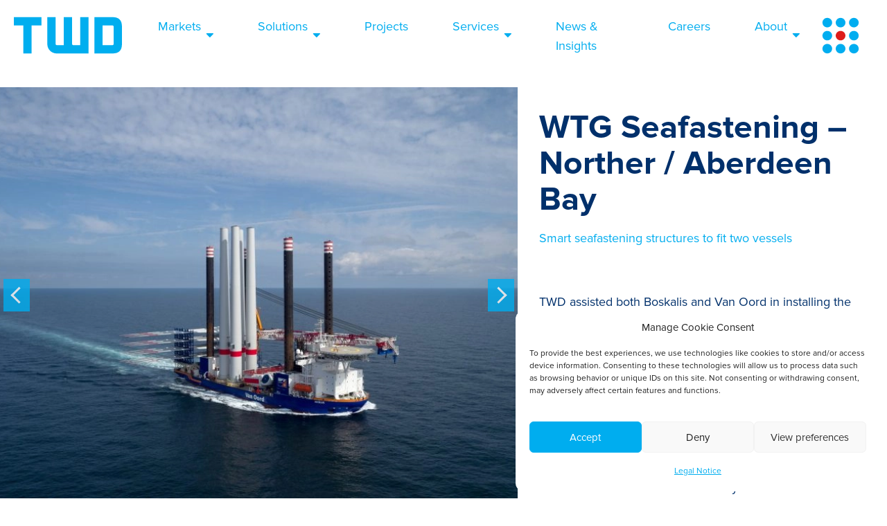

--- FILE ---
content_type: text/html; charset=UTF-8
request_url: https://twd.nl/projects/wtg-seafastening-norther-aberdeen-bay/
body_size: 15151
content:
<!doctype html>
<html lang="en-US" prefix="og: https://ogp.me/ns#">
    <head>
        <meta charset="UTF-8" />
        <meta name="viewport" content="width=device-width, initial-scale=1" />
        
            <title>WTG Seafastening – Norther / Aberdeen Bay - TWD</title>
            <link rel="apple-touch-icon" sizes="152x152" href="/apple-touch-icon.png">
            <link rel="icon" type="image/png" sizes="32x32" href="/favicon-32x32.png">
            <link rel="icon" type="image/png" sizes="16x16" href="/favicon-16x16.png">
            <link rel="manifest" href="/site.webmanifest">
            <link rel="mask-icon" href="/safari-pinned-tab.svg" color="#5bbad5">
            <meta name="msapplication-TileColor" content="#da532c">
            <meta name="theme-color" content="#374850">
            <meta charset="UTF-8" />
            <meta property="og:title"              content="WTG Seafastening – Norther / Aberdeen Bay - TWD" />
            <meta property="og:url"                content="https://twd.nl/projects/wtg-seafastening-norther-aberdeen-bay/" />
            <meta property="og:site_name"          content="TWD" />

                            <meta name="description"               content=" TWD helped Boskalis and Van Oord install wind turbine generators on multiple farms, using Wind Orca and Aeolus, respectively. To streamline fabrication and reduce costs, TWD designed versatile seafastening that accommodated both vessels. They also created efficient deck connections, nacelle grillages, and blade support structures, ensuring compatibility with both vessels." />
                <meta property="og:description"        content=" TWD helped Boskalis and Van Oord install wind turbine generators on multiple farms, using Wind Orca and Aeolus, respectively. To streamline fabrication and reduce costs, TWD designed versatile seafastening that accommodated both vessels. They also created efficient deck connections, nacelle grillages, and blade support structures, ensuring compatibility with both vessels." />
                <meta name="twitter:description" content=" TWD helped Boskalis and Van Oord install wind turbine generators on multiple farms, using Wind Orca and Aeolus, respectively. To streamline fabrication and reduce costs, TWD designed versatile seafastening that accommodated both vessels. They also created efficient deck connections, nacelle grillages, and blade support structures, ensuring compatibility with both vessels.">
                                        <meta property="og:image"              content="https://twd.nl/wp-content/uploads/2023/04/Van-Oord-Aeolus-installing-WTG-at-Deutsche-Bucht-OWF-2.jpeg" />
                <meta property="og:image:type"         content="image/jpeg" />
                <meta name="twitter:image:src" content="https://twd.nl/wp-content/uploads/2023/04/Van-Oord-Aeolus-installing-WTG-at-Deutsche-Bucht-OWF-2.jpeg">
                <meta name="twitter:card" content="summary_large_image">
                <meta name='keywords' content='WTG Seafastening, Wind Orca, Aeolus'/>
<!-- Search Engine Optimization by Rank Math - https://rankmath.com/ -->
<meta name="description" content="TWD assisted both Boskalis and Van Oord in installing the same wind turbine generators (WTGs) on different farms: Aberdeen Bay, Norther, Deutsche Bucht, and Borselle 3 &amp; 4. Boskalis used Wind Orca while Van Oord used their jack-up vessel Aeolus."/>
<meta name="robots" content="index, follow, max-snippet:-1, max-video-preview:-1, max-image-preview:large"/>
<link rel="canonical" href="https://twd.nl/projects/wtg-seafastening-norther-aberdeen-bay/" />
<meta property="og:locale" content="en_US" />
<meta property="og:type" content="article" />
<meta property="og:title" content="WTG Seafastening – Norther / Aberdeen Bay - TWD" />
<meta property="og:description" content="TWD assisted both Boskalis and Van Oord in installing the same wind turbine generators (WTGs) on different farms: Aberdeen Bay, Norther, Deutsche Bucht, and Borselle 3 &amp; 4. Boskalis used Wind Orca while Van Oord used their jack-up vessel Aeolus." />
<meta property="og:url" content="https://twd.nl/projects/wtg-seafastening-norther-aberdeen-bay/" />
<meta property="og:site_name" content="TWD" />
<meta property="og:updated_time" content="2024-08-14T12:37:03+00:00" />
<meta property="og:image" content="https://twd.nl/wp-content/uploads/2023/04/Van-Oord-Aeolus-installing-WTG-at-Deutsche-Bucht-OWF-2-1024x768.jpeg" />
<meta property="og:image:secure_url" content="https://twd.nl/wp-content/uploads/2023/04/Van-Oord-Aeolus-installing-WTG-at-Deutsche-Bucht-OWF-2-1024x768.jpeg" />
<meta property="og:image:width" content="1024" />
<meta property="og:image:height" content="768" />
<meta property="og:image:alt" content="WTG Seafastening – Norther / Aberdeen Bay" />
<meta property="og:image:type" content="image/jpeg" />
<meta name="twitter:card" content="summary_large_image" />
<meta name="twitter:title" content="WTG Seafastening – Norther / Aberdeen Bay - TWD" />
<meta name="twitter:description" content="TWD assisted both Boskalis and Van Oord in installing the same wind turbine generators (WTGs) on different farms: Aberdeen Bay, Norther, Deutsche Bucht, and Borselle 3 &amp; 4. Boskalis used Wind Orca while Van Oord used their jack-up vessel Aeolus." />
<meta name="twitter:image" content="https://twd.nl/wp-content/uploads/2023/04/Van-Oord-Aeolus-installing-WTG-at-Deutsche-Bucht-OWF-2-1024x768.jpeg" />
<!-- /Rank Math WordPress SEO plugin -->

<link rel="alternate" title="oEmbed (JSON)" type="application/json+oembed" href="https://twd.nl/wp-json/oembed/1.0/embed?url=https%3A%2F%2Ftwd.nl%2Fprojects%2Fwtg-seafastening-norther-aberdeen-bay%2F" />
<link rel="alternate" title="oEmbed (XML)" type="text/xml+oembed" href="https://twd.nl/wp-json/oembed/1.0/embed?url=https%3A%2F%2Ftwd.nl%2Fprojects%2Fwtg-seafastening-norther-aberdeen-bay%2F&#038;format=xml" />
<style id='wp-img-auto-sizes-contain-inline-css' type='text/css'>
img:is([sizes=auto i],[sizes^="auto," i]){contain-intrinsic-size:3000px 1500px}
/*# sourceURL=wp-img-auto-sizes-contain-inline-css */
</style>
<style id='wp-block-library-inline-css' type='text/css'>
:root{--wp-block-synced-color:#7a00df;--wp-block-synced-color--rgb:122,0,223;--wp-bound-block-color:var(--wp-block-synced-color);--wp-editor-canvas-background:#ddd;--wp-admin-theme-color:#007cba;--wp-admin-theme-color--rgb:0,124,186;--wp-admin-theme-color-darker-10:#006ba1;--wp-admin-theme-color-darker-10--rgb:0,107,160.5;--wp-admin-theme-color-darker-20:#005a87;--wp-admin-theme-color-darker-20--rgb:0,90,135;--wp-admin-border-width-focus:2px}@media (min-resolution:192dpi){:root{--wp-admin-border-width-focus:1.5px}}.wp-element-button{cursor:pointer}:root .has-very-light-gray-background-color{background-color:#eee}:root .has-very-dark-gray-background-color{background-color:#313131}:root .has-very-light-gray-color{color:#eee}:root .has-very-dark-gray-color{color:#313131}:root .has-vivid-green-cyan-to-vivid-cyan-blue-gradient-background{background:linear-gradient(135deg,#00d084,#0693e3)}:root .has-purple-crush-gradient-background{background:linear-gradient(135deg,#34e2e4,#4721fb 50%,#ab1dfe)}:root .has-hazy-dawn-gradient-background{background:linear-gradient(135deg,#faaca8,#dad0ec)}:root .has-subdued-olive-gradient-background{background:linear-gradient(135deg,#fafae1,#67a671)}:root .has-atomic-cream-gradient-background{background:linear-gradient(135deg,#fdd79a,#004a59)}:root .has-nightshade-gradient-background{background:linear-gradient(135deg,#330968,#31cdcf)}:root .has-midnight-gradient-background{background:linear-gradient(135deg,#020381,#2874fc)}:root{--wp--preset--font-size--normal:16px;--wp--preset--font-size--huge:42px}.has-regular-font-size{font-size:1em}.has-larger-font-size{font-size:2.625em}.has-normal-font-size{font-size:var(--wp--preset--font-size--normal)}.has-huge-font-size{font-size:var(--wp--preset--font-size--huge)}.has-text-align-center{text-align:center}.has-text-align-left{text-align:left}.has-text-align-right{text-align:right}.has-fit-text{white-space:nowrap!important}#end-resizable-editor-section{display:none}.aligncenter{clear:both}.items-justified-left{justify-content:flex-start}.items-justified-center{justify-content:center}.items-justified-right{justify-content:flex-end}.items-justified-space-between{justify-content:space-between}.screen-reader-text{border:0;clip-path:inset(50%);height:1px;margin:-1px;overflow:hidden;padding:0;position:absolute;width:1px;word-wrap:normal!important}.screen-reader-text:focus{background-color:#ddd;clip-path:none;color:#444;display:block;font-size:1em;height:auto;left:5px;line-height:normal;padding:15px 23px 14px;text-decoration:none;top:5px;width:auto;z-index:100000}html :where(.has-border-color){border-style:solid}html :where([style*=border-top-color]){border-top-style:solid}html :where([style*=border-right-color]){border-right-style:solid}html :where([style*=border-bottom-color]){border-bottom-style:solid}html :where([style*=border-left-color]){border-left-style:solid}html :where([style*=border-width]){border-style:solid}html :where([style*=border-top-width]){border-top-style:solid}html :where([style*=border-right-width]){border-right-style:solid}html :where([style*=border-bottom-width]){border-bottom-style:solid}html :where([style*=border-left-width]){border-left-style:solid}html :where(img[class*=wp-image-]){height:auto;max-width:100%}:where(figure){margin:0 0 1em}html :where(.is-position-sticky){--wp-admin--admin-bar--position-offset:var(--wp-admin--admin-bar--height,0px)}@media screen and (max-width:600px){html :where(.is-position-sticky){--wp-admin--admin-bar--position-offset:0px}}

/*# sourceURL=wp-block-library-inline-css */
</style><style id='wp-block-heading-inline-css' type='text/css'>
h1:where(.wp-block-heading).has-background,h2:where(.wp-block-heading).has-background,h3:where(.wp-block-heading).has-background,h4:where(.wp-block-heading).has-background,h5:where(.wp-block-heading).has-background,h6:where(.wp-block-heading).has-background{padding:1.25em 2.375em}h1.has-text-align-left[style*=writing-mode]:where([style*=vertical-lr]),h1.has-text-align-right[style*=writing-mode]:where([style*=vertical-rl]),h2.has-text-align-left[style*=writing-mode]:where([style*=vertical-lr]),h2.has-text-align-right[style*=writing-mode]:where([style*=vertical-rl]),h3.has-text-align-left[style*=writing-mode]:where([style*=vertical-lr]),h3.has-text-align-right[style*=writing-mode]:where([style*=vertical-rl]),h4.has-text-align-left[style*=writing-mode]:where([style*=vertical-lr]),h4.has-text-align-right[style*=writing-mode]:where([style*=vertical-rl]),h5.has-text-align-left[style*=writing-mode]:where([style*=vertical-lr]),h5.has-text-align-right[style*=writing-mode]:where([style*=vertical-rl]),h6.has-text-align-left[style*=writing-mode]:where([style*=vertical-lr]),h6.has-text-align-right[style*=writing-mode]:where([style*=vertical-rl]){rotate:180deg}
/*# sourceURL=https://twd.nl/wp-includes/blocks/heading/style.min.css */
</style>
<style id='wp-block-image-inline-css' type='text/css'>
.wp-block-image>a,.wp-block-image>figure>a{display:inline-block}.wp-block-image img{box-sizing:border-box;height:auto;max-width:100%;vertical-align:bottom}@media not (prefers-reduced-motion){.wp-block-image img.hide{visibility:hidden}.wp-block-image img.show{animation:show-content-image .4s}}.wp-block-image[style*=border-radius] img,.wp-block-image[style*=border-radius]>a{border-radius:inherit}.wp-block-image.has-custom-border img{box-sizing:border-box}.wp-block-image.aligncenter{text-align:center}.wp-block-image.alignfull>a,.wp-block-image.alignwide>a{width:100%}.wp-block-image.alignfull img,.wp-block-image.alignwide img{height:auto;width:100%}.wp-block-image .aligncenter,.wp-block-image .alignleft,.wp-block-image .alignright,.wp-block-image.aligncenter,.wp-block-image.alignleft,.wp-block-image.alignright{display:table}.wp-block-image .aligncenter>figcaption,.wp-block-image .alignleft>figcaption,.wp-block-image .alignright>figcaption,.wp-block-image.aligncenter>figcaption,.wp-block-image.alignleft>figcaption,.wp-block-image.alignright>figcaption{caption-side:bottom;display:table-caption}.wp-block-image .alignleft{float:left;margin:.5em 1em .5em 0}.wp-block-image .alignright{float:right;margin:.5em 0 .5em 1em}.wp-block-image .aligncenter{margin-left:auto;margin-right:auto}.wp-block-image :where(figcaption){margin-bottom:1em;margin-top:.5em}.wp-block-image.is-style-circle-mask img{border-radius:9999px}@supports ((-webkit-mask-image:none) or (mask-image:none)) or (-webkit-mask-image:none){.wp-block-image.is-style-circle-mask img{border-radius:0;-webkit-mask-image:url('data:image/svg+xml;utf8,<svg viewBox="0 0 100 100" xmlns="http://www.w3.org/2000/svg"><circle cx="50" cy="50" r="50"/></svg>');mask-image:url('data:image/svg+xml;utf8,<svg viewBox="0 0 100 100" xmlns="http://www.w3.org/2000/svg"><circle cx="50" cy="50" r="50"/></svg>');mask-mode:alpha;-webkit-mask-position:center;mask-position:center;-webkit-mask-repeat:no-repeat;mask-repeat:no-repeat;-webkit-mask-size:contain;mask-size:contain}}:root :where(.wp-block-image.is-style-rounded img,.wp-block-image .is-style-rounded img){border-radius:9999px}.wp-block-image figure{margin:0}.wp-lightbox-container{display:flex;flex-direction:column;position:relative}.wp-lightbox-container img{cursor:zoom-in}.wp-lightbox-container img:hover+button{opacity:1}.wp-lightbox-container button{align-items:center;backdrop-filter:blur(16px) saturate(180%);background-color:#5a5a5a40;border:none;border-radius:4px;cursor:zoom-in;display:flex;height:20px;justify-content:center;opacity:0;padding:0;position:absolute;right:16px;text-align:center;top:16px;width:20px;z-index:100}@media not (prefers-reduced-motion){.wp-lightbox-container button{transition:opacity .2s ease}}.wp-lightbox-container button:focus-visible{outline:3px auto #5a5a5a40;outline:3px auto -webkit-focus-ring-color;outline-offset:3px}.wp-lightbox-container button:hover{cursor:pointer;opacity:1}.wp-lightbox-container button:focus{opacity:1}.wp-lightbox-container button:focus,.wp-lightbox-container button:hover,.wp-lightbox-container button:not(:hover):not(:active):not(.has-background){background-color:#5a5a5a40;border:none}.wp-lightbox-overlay{box-sizing:border-box;cursor:zoom-out;height:100vh;left:0;overflow:hidden;position:fixed;top:0;visibility:hidden;width:100%;z-index:100000}.wp-lightbox-overlay .close-button{align-items:center;cursor:pointer;display:flex;justify-content:center;min-height:40px;min-width:40px;padding:0;position:absolute;right:calc(env(safe-area-inset-right) + 16px);top:calc(env(safe-area-inset-top) + 16px);z-index:5000000}.wp-lightbox-overlay .close-button:focus,.wp-lightbox-overlay .close-button:hover,.wp-lightbox-overlay .close-button:not(:hover):not(:active):not(.has-background){background:none;border:none}.wp-lightbox-overlay .lightbox-image-container{height:var(--wp--lightbox-container-height);left:50%;overflow:hidden;position:absolute;top:50%;transform:translate(-50%,-50%);transform-origin:top left;width:var(--wp--lightbox-container-width);z-index:9999999999}.wp-lightbox-overlay .wp-block-image{align-items:center;box-sizing:border-box;display:flex;height:100%;justify-content:center;margin:0;position:relative;transform-origin:0 0;width:100%;z-index:3000000}.wp-lightbox-overlay .wp-block-image img{height:var(--wp--lightbox-image-height);min-height:var(--wp--lightbox-image-height);min-width:var(--wp--lightbox-image-width);width:var(--wp--lightbox-image-width)}.wp-lightbox-overlay .wp-block-image figcaption{display:none}.wp-lightbox-overlay button{background:none;border:none}.wp-lightbox-overlay .scrim{background-color:#fff;height:100%;opacity:.9;position:absolute;width:100%;z-index:2000000}.wp-lightbox-overlay.active{visibility:visible}@media not (prefers-reduced-motion){.wp-lightbox-overlay.active{animation:turn-on-visibility .25s both}.wp-lightbox-overlay.active img{animation:turn-on-visibility .35s both}.wp-lightbox-overlay.show-closing-animation:not(.active){animation:turn-off-visibility .35s both}.wp-lightbox-overlay.show-closing-animation:not(.active) img{animation:turn-off-visibility .25s both}.wp-lightbox-overlay.zoom.active{animation:none;opacity:1;visibility:visible}.wp-lightbox-overlay.zoom.active .lightbox-image-container{animation:lightbox-zoom-in .4s}.wp-lightbox-overlay.zoom.active .lightbox-image-container img{animation:none}.wp-lightbox-overlay.zoom.active .scrim{animation:turn-on-visibility .4s forwards}.wp-lightbox-overlay.zoom.show-closing-animation:not(.active){animation:none}.wp-lightbox-overlay.zoom.show-closing-animation:not(.active) .lightbox-image-container{animation:lightbox-zoom-out .4s}.wp-lightbox-overlay.zoom.show-closing-animation:not(.active) .lightbox-image-container img{animation:none}.wp-lightbox-overlay.zoom.show-closing-animation:not(.active) .scrim{animation:turn-off-visibility .4s forwards}}@keyframes show-content-image{0%{visibility:hidden}99%{visibility:hidden}to{visibility:visible}}@keyframes turn-on-visibility{0%{opacity:0}to{opacity:1}}@keyframes turn-off-visibility{0%{opacity:1;visibility:visible}99%{opacity:0;visibility:visible}to{opacity:0;visibility:hidden}}@keyframes lightbox-zoom-in{0%{transform:translate(calc((-100vw + var(--wp--lightbox-scrollbar-width))/2 + var(--wp--lightbox-initial-left-position)),calc(-50vh + var(--wp--lightbox-initial-top-position))) scale(var(--wp--lightbox-scale))}to{transform:translate(-50%,-50%) scale(1)}}@keyframes lightbox-zoom-out{0%{transform:translate(-50%,-50%) scale(1);visibility:visible}99%{visibility:visible}to{transform:translate(calc((-100vw + var(--wp--lightbox-scrollbar-width))/2 + var(--wp--lightbox-initial-left-position)),calc(-50vh + var(--wp--lightbox-initial-top-position))) scale(var(--wp--lightbox-scale));visibility:hidden}}
/*# sourceURL=https://twd.nl/wp-includes/blocks/image/style.min.css */
</style>
<style id='wp-block-list-inline-css' type='text/css'>
ol,ul{box-sizing:border-box}:root :where(.wp-block-list.has-background){padding:1.25em 2.375em}
/*# sourceURL=https://twd.nl/wp-includes/blocks/list/style.min.css */
</style>
<style id='wp-block-group-inline-css' type='text/css'>
.wp-block-group{box-sizing:border-box}:where(.wp-block-group.wp-block-group-is-layout-constrained){position:relative}
/*# sourceURL=https://twd.nl/wp-includes/blocks/group/style.min.css */
</style>
<style id='wp-block-paragraph-inline-css' type='text/css'>
.is-small-text{font-size:.875em}.is-regular-text{font-size:1em}.is-large-text{font-size:2.25em}.is-larger-text{font-size:3em}.has-drop-cap:not(:focus):first-letter{float:left;font-size:8.4em;font-style:normal;font-weight:100;line-height:.68;margin:.05em .1em 0 0;text-transform:uppercase}body.rtl .has-drop-cap:not(:focus):first-letter{float:none;margin-left:.1em}p.has-drop-cap.has-background{overflow:hidden}:root :where(p.has-background){padding:1.25em 2.375em}:where(p.has-text-color:not(.has-link-color)) a{color:inherit}p.has-text-align-left[style*="writing-mode:vertical-lr"],p.has-text-align-right[style*="writing-mode:vertical-rl"]{rotate:180deg}
/*# sourceURL=https://twd.nl/wp-includes/blocks/paragraph/style.min.css */
</style>

<link rel='stylesheet' id='cmplz-general-css' href='https://twd.nl/wp-content/plugins/complianz-gdpr/assets/css/cookieblocker.min.css?ver=1765935201' type='text/css' media='all' />
<link rel='stylesheet' id='block_creator_scripts-css' href='https://twd.nl/wp-content/themes/campfour/framework/CampThree//dist/frontend.css?030&#038;ver=6.9' type='text/css' media='all' />
<link rel="https://api.w.org/" href="https://twd.nl/wp-json/" /><link rel="alternate" title="JSON" type="application/json" href="https://twd.nl/wp-json/wp/v2/projects/1425" /><link rel="EditURI" type="application/rsd+xml" title="RSD" href="https://twd.nl/xmlrpc.php?rsd" />
<link rel='shortlink' href='https://twd.nl/?p=1425' />
			<style>.cmplz-hidden {
					display: none !important;
				}</style>
    <!-- leadfeeder analytics code -->
    <script> (function (ss, ex) {
            window.ldfdr = window.ldfdr || function () {
                (ldfdr._q = ldfdr._q || []).push([].slice.call(arguments));
            };
            (function (d, s) {
                fs = d.getElementsByTagName(s)[0];
                function ce(src) {
                    var cs = d.createElement(s);
                    cs.src = src;
                    cs.async = 1;
                    fs.parentNode.insertBefore(cs, fs);
                }
                ;
                ce('https://sc.lfeeder.com/lftracker_v1_' + ss + (ex ? '_' + ex : '') + '.js');
            })(document, 'script');
        })('JMvZ8g01P0E72pOd');</script>

    <!-- Global site tag (gtag.js) - Google Ads: 964302573 -->
    <script async="" src="https://www.googletagmanager.com/gtag/js?id=AW-964302573"></script>
    <script>
        window.dataLayer = window.dataLayer || [];
        function gtag() {
            dataLayer.push(arguments);
        }
        gtag('js', new Date());

        gtag('config', 'AW-964302573');
    </script>

    <!-- Global site tag (gtag.js) - Google Analytics -->
    <script async src="https://www.googletagmanager.com/gtag/js?id=UA-194222194-1"></script>
    <script>
        window.dataLayer = window.dataLayer || [];
        function gtag() {
            dataLayer.push(arguments);
        }
        gtag('js', new Date());

        gtag('config', 'UA-194222194-1');
    </script>

    <!-- Google Tag Manager -->
    <script>(function (w, d, s, l, i) {
            w[l] = w[l] || [];
            w[l].push({'gtm.start':
                        new Date().getTime(), event: 'gtm.js'});
            var f = d.getElementsByTagName(s)[0],
                    j = d.createElement(s), dl = l != 'dataLayer' ? '&l=' + l : '';
            j.async = true;
            j.src =
                    'https://www.googletagmanager.com/gtm.js?id=' + i + dl;
            f.parentNode.insertBefore(j, f);
        })(window, document, 'script', 'dataLayer', 'GTM-MPQZGG4');</script>

    		<style type="text/css" id="wp-custom-css">
			.is-style-gr-rounded > * img {
    aspect-ratio: 1 / 1;
}

/* -----------------------------------
   Animation for Sticky CTA
----------------------------------- */
@keyframes slideInFromBottom {
  from {
    opacity: 0;
    transform: translateY(30px);
  }
  to {
    opacity: 1;
    transform: translateY(0);
  }
}

/* -----------------------------------
   Sticky CTA Wrapper
----------------------------------- */
.sticky-cta {
  position: sticky;
  bottom: 60px;
  right: 60px;
  z-index: 999;
  text-align: center;
  max-width: 300px;
  float: right;
  width: fit-content;
  justify-content: center;
  align-items: center;
  line-height: 28px;
  letter-spacing: 0.8px;
  color: var(--Colours-TWD-White, #FFF);
  padding: 0 !important;
  margin: 0 !important;
  display: none;
  animation: slideInFromBottom 0.6s ease-out forwards;
}

.sticky-cta.show {
  display: block;
}

/* -----------------------------------
   Sticky Button Base Style
----------------------------------- */
.sticky-button .wp-block-button__link {
  border-radius: 8px !important;
  border: 2px solid var(--Colours-TWD-Aqua, #00ADEF) !important;
  font-weight: 500;
  box-shadow: 0px 3px 5px 0px rgba(140, 140, 140, 0.40), 3px 1px 10px 0px rgba(140, 140, 140, 0.25);
}

/* -----------------------------------
   Sticky Button Hover Style
----------------------------------- */
.sticky-button .wp-block-button__link:hover {
  color: var(--Colours-TWD-Aqua, #00ADEF) !important;
  border-radius: 8px !important;
  border: 2px solid var(--Colours-TWD-Aqua, #00ADEF) !important;
  background: var(--Colours-TWD-White, #FFF) !important;
}

/* -----------------------------------
   Extra Specificity (if needed)
----------------------------------- */
.wp-block-buttons .wp-block-button.sticky-button > .wp-block-button__link:hover {
  background-color: #ffffff !important;
  color: var(--Colours-TWD-Aqua, #00ADEF) !important;
  border: 2px solid var(--Colours-TWD-Aqua, #00ADEF) !important;
}

/* -----------------------------------
   NON-Sticky Button Base Style
----------------------------------- */
.non-sticky-button .wp-block-button__link {
  border-radius: 8px !important;
	color:  var(--Colours-TWD-White, #FFF) !important;
  border: 2px solid var(--Colours-TWD-Aqua, #00ADEF) !important;
  font-weight: 500;
  background: var(--Colours-TWD-Aqua, #00ADEF) !important;

}

.non-sticky-button .wp-block-button__link:hover {
  color: var(--Colours-TWD-Aqua, #00ADEF) !important;
  background: var(--Colours-TWD-White, #FFF) !important;
  border: 2px solid var(--Colours-TWD-Aqua, #00ADEF) !important;
  box-shadow: 0px 3px 5px 0px rgba(140, 140, 140, 0.40), 3px 1px 10px 0px rgba(140, 140, 140, 0.25) !important;
}


/* -----------------------------------
   Extra Specificity (if needed)
----------------------------------- */
.wp-block-buttons .wp-block-button.non-sticky-button > .wp-block-button__link:hover {
  background-color: #ffffff !important;
  color: var(--Colours-TWD-Aqua, #00ADEF) !important;
  border: 2px solid var(--Colours-TWD-Aqua, #00ADEF) !important;
}

.textbox-dho p {
/*   text-align: center; */
  margin-bottom: 0px !important;
}

.wp-block-heading.textbox-dho-h5 {
  margin-bottom: 0px !important;
}
.textbox-dho-h5.self-center {
  display: flex;
  align-items: center;   /* vertical alignment */
  justify-content: center; /* horizontal alignment if needed */
  height: 100%; /* or a fixed height if needed, like 100px */
  text-align: center;
}

.accordion-content .wp-block-image img {
  width: auto !important;
  height: auto !important;
}

is-style-img-acc-img{
  width: auto !important;
  height: auto !important;
}
		</style>
		    </head>

    <body data-cmplz=2 class="wp-singular projects-template-default single single-projects postid-1425 wp-theme-campfour"   data-awwwpage='1'  >

            <!-- Google Tag Manager (noscript) -->
    <noscript><iframe src="https://www.googletagmanager.com/ns.html?id=GTM-MPQZGG4"
                      height="0" width="0" style="display:none;visibility:hidden"></iframe></noscript>
    <!-- End Google Tag Manager (noscript) -->
    <div class="wrapper">
    <div class="head-nav">
        <div class="head-nav-container">
            <div class="logo-container">
                <a href="https://twd.nl" aria-label="Homepage" id="logo-holder">
                    <svg xmlns="http://www.w3.org/2000/svg" xmlns:xlink="http://www.w3.org/1999/xlink" id="Layer_1" x="0px" y="0px" viewBox="0 0 160 55" style="enable-background:new 0 0 160 55;" xml:space="preserve">
                        <path fill="#00AEEF" " d="M40.84,12.97H26.2v41.26h-12.2V12.97H0V0.77h40.84V12.97z"></path>
                        <path fill="#00AEEF" d="M63.32,54.23h47.18V0.77H98.3v41.26H88.09c-1.1,0-1.99-0.89-1.99-1.99V0.77H73.9v41.26H63.69  c-1.1,0-1.99-0.89-1.99-1.99V0.77h-12.2V40.4C49.49,48.04,55.69,54.23,63.32,54.23z"></path>
                        <path fill="#00AEEF" d="M146.17,0.77c9.27,0,13.83,4.56,13.83,13.83v25.8c0,9.27-4.55,13.83-13.83,13.83h-27.01V0.77H146.17z   M131.36,42.03h14.44c1.1,0,1.99-0.89,1.99-1.99V14.96c0-1.1-0.89-1.99-1.99-1.99h-14.44V42.03z"></path>
                    </svg>
                </a>
            </div>
            
            
             <div id="main-desktop" class="main-menu">
                <div class="all-menus">
                    <div class="menu-head-menu-container"><nav aria-label="Main"><ul id="menu-head-menu" class="menu"><li id="menu-item-214"  class="menu-item menu-item-type-post_type menu-item-object-page menu-item-has-children menu-item-214 page-item-172"><a href="https://twd.nl/markets/" aria-label="Markets Menu">Markets</a>
<ul class="sub-menu">
	<li id="menu-item-776"  class="menu-item menu-item-type-post_type menu-item-object-markets menu-item-776 page-item-5"><a href="https://twd.nl/markets/offshore-wind/" aria-label="Offshore Wind">Offshore Wind</a></li>
	<li id="menu-item-775"  class="menu-item menu-item-type-post_type menu-item-object-markets menu-item-775 page-item-737"><a href="https://twd.nl/markets/heavy-civils/" aria-label="Heavy Civils">Heavy Civils</a></li>
	<li id="menu-item-774"  class="menu-item menu-item-type-post_type menu-item-object-markets menu-item-774 page-item-747"><a href="https://twd.nl/markets/heavy-lift-transport/" aria-label="Heavy Lift &amp; Transport">Heavy Lift &amp; Transport</a></li>
	<li id="menu-item-773"  class="menu-item menu-item-type-post_type menu-item-object-markets menu-item-773 page-item-760"><a href="https://twd.nl/markets/vessel-outfitting/" aria-label="Vessel Outfitting">Vessel Outfitting</a></li>
</ul>
</li>
<li id="menu-item-5505"  class="menu-item menu-item-type-post_type menu-item-object-page menu-item-has-children menu-item-5505 page-item-4934"><a href="https://twd.nl/solutions/" aria-label="Solutions Menu">Solutions</a>
<ul class="sub-menu">
	<li id="menu-item-5868"  class="menu-item menu-item-type-post_type menu-item-object-solutions menu-item-5868 page-item-4686"><a href="https://twd.nl/solutions/offshore-wind/" aria-label="Offshore Wind">Offshore Wind</a></li>
	<li id="menu-item-5866"  class="menu-item menu-item-type-post_type menu-item-object-solutions menu-item-5866 page-item-4932"><a href="https://twd.nl/solutions/heavy-civils/" aria-label="Heavy Civils">Heavy Civils</a></li>
	<li id="menu-item-5867"  class="menu-item menu-item-type-post_type menu-item-object-solutions menu-item-5867 page-item-4933"><a href="https://twd.nl/solutions/heavy-lift-transport/" aria-label="Heavy Lift &amp; Transport">Heavy Lift &amp; Transport</a></li>
</ul>
</li>
<li id="menu-item-212"  class="menu-item menu-item-type-post_type menu-item-object-page menu-item-212 page-item-206"><a href="https://twd.nl/projects/" aria-label="Projects">Projects</a></li>
<li id="menu-item-213"  class="menu-item menu-item-type-post_type menu-item-object-page menu-item-has-children menu-item-213 page-item-182"><a href="https://twd.nl/services/" aria-label="Services Menu">Services</a>
<ul class="sub-menu">
	<li id="menu-item-939"  class="menu-item menu-item-type-post_type menu-item-object-services menu-item-939 page-item-198"><a href="https://twd.nl/services/method-engineering/" aria-label="Method Engineering">Method Engineering</a></li>
	<li id="menu-item-933"  class="menu-item menu-item-type-post_type menu-item-object-services menu-item-933 page-item-921"><a href="https://twd.nl/services/structural-mechanical-design/" aria-label="Structural &amp; Mechanical Design">Structural &amp; Mechanical Design</a></li>
	<li id="menu-item-934"  class="menu-item menu-item-type-post_type menu-item-object-services menu-item-934 page-item-910"><a href="https://twd.nl/services/marine-engineering/" aria-label="Marine Engineering">Marine Engineering</a></li>
	<li id="menu-item-935"  class="menu-item menu-item-type-post_type menu-item-object-services menu-item-935 page-item-901"><a href="https://twd.nl/services/geotechnical-engineering/" aria-label="Geotechnical Engineering">Geotechnical Engineering</a></li>
	<li id="menu-item-936"  class="menu-item menu-item-type-post_type menu-item-object-services menu-item-936 page-item-891"><a href="https://twd.nl/services/drive-control/" aria-label="Drive &amp; Control Engineering">Drive &amp; Control Engineering</a></li>
	<li id="menu-item-937"  class="menu-item menu-item-type-post_type menu-item-object-services menu-item-937 page-item-878"><a href="https://twd.nl/services/epc-management/" aria-label="EPC Management">EPC Management</a></li>
	<li id="menu-item-5613"  class="menu-item menu-item-type-custom menu-item-object-custom menu-item-5613 page-item-5613"><a href="https://twd.nl/services/testing-and-validation/" aria-label="Testing and Validation">Testing and Validation</a></li>
	<li id="menu-item-938"  class="menu-item menu-item-type-post_type menu-item-object-services menu-item-938 page-item-799"><a href="https://twd.nl/services/software-engineering/" aria-label="Software Engineering">Software Engineering</a></li>
</ul>
</li>
<li id="menu-item-1081"  class="menu-item menu-item-type-post_type menu-item-object-page menu-item-1081 page-item-1068"><a href="https://twd.nl/news/" aria-label="News &amp; Insights">News &amp; Insights</a></li>
<li id="menu-item-7138"  class="menu-item menu-item-type-custom menu-item-object-custom menu-item-7138 page-item-7138"><a href="https://careers.twd.nl" aria-label="Careers">Careers</a></li>
<li id="menu-item-777"  class="menu-item menu-item-type-post_type menu-item-object-page menu-item-has-children menu-item-777 page-item-600"><a href="https://twd.nl/about/" aria-label="About Menu">About</a>
<ul class="sub-menu">
	<li id="menu-item-778"  class="menu-item menu-item-type-post_type menu-item-object-page menu-item-778 page-item-676"><a href="https://twd.nl/about/history/" aria-label="History">History</a></li>
	<li id="menu-item-6501"  class="menu-item menu-item-type-post_type menu-item-object-page menu-item-6501 page-item-6377"><a href="https://twd.nl/sustainability/" aria-label="TWD Cares">TWD Cares</a></li>
	<li id="menu-item-2206"  class="menu-item menu-item-type-post_type menu-item-object-page menu-item-2206 page-item-2170"><a href="https://twd.nl/people/" aria-label="Our People">Our People</a></li>
	<li id="menu-item-2216"  class="menu-item menu-item-type-post_type menu-item-object-page menu-item-2216 page-item-2210"><a href="https://twd.nl/contact/" aria-label="Contact">Contact</a></li>
</ul>
</li>
</ul></nav></div>                </div>
            </div>
            
            <div id="main-m" class="main-menu">
                <div class="m-nav-bg"></div>
                <div class="all-menus">
                    <div class="menu-head-menu-container"><nav aria-label="Main"><ul id="menu-head-menu" class="menu"><li  class="menu-item menu-item-type-post_type menu-item-object-page menu-item-has-children menu-item-214 page-item-172"><a href="https://twd.nl/markets/" aria-label="Markets Menu">Markets</a>
<ul class="sub-menu">
	<li  class="menu-item menu-item-type-post_type menu-item-object-markets menu-item-776 page-item-5"><a href="https://twd.nl/markets/offshore-wind/" aria-label="Offshore Wind">Offshore Wind</a></li>
	<li  class="menu-item menu-item-type-post_type menu-item-object-markets menu-item-775 page-item-737"><a href="https://twd.nl/markets/heavy-civils/" aria-label="Heavy Civils">Heavy Civils</a></li>
	<li  class="menu-item menu-item-type-post_type menu-item-object-markets menu-item-774 page-item-747"><a href="https://twd.nl/markets/heavy-lift-transport/" aria-label="Heavy Lift &amp; Transport">Heavy Lift &amp; Transport</a></li>
	<li  class="menu-item menu-item-type-post_type menu-item-object-markets menu-item-773 page-item-760"><a href="https://twd.nl/markets/vessel-outfitting/" aria-label="Vessel Outfitting">Vessel Outfitting</a></li>
</ul>
</li>
<li  class="menu-item menu-item-type-post_type menu-item-object-page menu-item-has-children menu-item-5505 page-item-4934"><a href="https://twd.nl/solutions/" aria-label="Solutions Menu">Solutions</a>
<ul class="sub-menu">
	<li  class="menu-item menu-item-type-post_type menu-item-object-solutions menu-item-5868 page-item-4686"><a href="https://twd.nl/solutions/offshore-wind/" aria-label="Offshore Wind">Offshore Wind</a></li>
	<li  class="menu-item menu-item-type-post_type menu-item-object-solutions menu-item-5866 page-item-4932"><a href="https://twd.nl/solutions/heavy-civils/" aria-label="Heavy Civils">Heavy Civils</a></li>
	<li  class="menu-item menu-item-type-post_type menu-item-object-solutions menu-item-5867 page-item-4933"><a href="https://twd.nl/solutions/heavy-lift-transport/" aria-label="Heavy Lift &amp; Transport">Heavy Lift &amp; Transport</a></li>
</ul>
</li>
<li  class="menu-item menu-item-type-post_type menu-item-object-page menu-item-212 page-item-206"><a href="https://twd.nl/projects/" aria-label="Projects">Projects</a></li>
<li  class="menu-item menu-item-type-post_type menu-item-object-page menu-item-has-children menu-item-213 page-item-182"><a href="https://twd.nl/services/" aria-label="Services Menu">Services</a>
<ul class="sub-menu">
	<li  class="menu-item menu-item-type-post_type menu-item-object-services menu-item-939 page-item-198"><a href="https://twd.nl/services/method-engineering/" aria-label="Method Engineering">Method Engineering</a></li>
	<li  class="menu-item menu-item-type-post_type menu-item-object-services menu-item-933 page-item-921"><a href="https://twd.nl/services/structural-mechanical-design/" aria-label="Structural &amp; Mechanical Design">Structural &amp; Mechanical Design</a></li>
	<li  class="menu-item menu-item-type-post_type menu-item-object-services menu-item-934 page-item-910"><a href="https://twd.nl/services/marine-engineering/" aria-label="Marine Engineering">Marine Engineering</a></li>
	<li  class="menu-item menu-item-type-post_type menu-item-object-services menu-item-935 page-item-901"><a href="https://twd.nl/services/geotechnical-engineering/" aria-label="Geotechnical Engineering">Geotechnical Engineering</a></li>
	<li  class="menu-item menu-item-type-post_type menu-item-object-services menu-item-936 page-item-891"><a href="https://twd.nl/services/drive-control/" aria-label="Drive &amp; Control Engineering">Drive &amp; Control Engineering</a></li>
	<li  class="menu-item menu-item-type-post_type menu-item-object-services menu-item-937 page-item-878"><a href="https://twd.nl/services/epc-management/" aria-label="EPC Management">EPC Management</a></li>
	<li  class="menu-item menu-item-type-custom menu-item-object-custom menu-item-5613 page-item-5613"><a href="https://twd.nl/services/testing-and-validation/" aria-label="Testing and Validation">Testing and Validation</a></li>
	<li  class="menu-item menu-item-type-post_type menu-item-object-services menu-item-938 page-item-799"><a href="https://twd.nl/services/software-engineering/" aria-label="Software Engineering">Software Engineering</a></li>
</ul>
</li>
<li  class="menu-item menu-item-type-post_type menu-item-object-page menu-item-1081 page-item-1068"><a href="https://twd.nl/news/" aria-label="News &amp; Insights">News &amp; Insights</a></li>
<li  class="menu-item menu-item-type-custom menu-item-object-custom menu-item-7138 page-item-7138"><a href="https://careers.twd.nl" aria-label="Careers">Careers</a></li>
<li  class="menu-item menu-item-type-post_type menu-item-object-page menu-item-has-children menu-item-777 page-item-600"><a href="https://twd.nl/about/" aria-label="About Menu">About</a>
<ul class="sub-menu">
	<li  class="menu-item menu-item-type-post_type menu-item-object-page menu-item-778 page-item-676"><a href="https://twd.nl/about/history/" aria-label="History">History</a></li>
	<li  class="menu-item menu-item-type-post_type menu-item-object-page menu-item-6501 page-item-6377"><a href="https://twd.nl/sustainability/" aria-label="TWD Cares">TWD Cares</a></li>
	<li  class="menu-item menu-item-type-post_type menu-item-object-page menu-item-2206 page-item-2170"><a href="https://twd.nl/people/" aria-label="Our People">Our People</a></li>
	<li  class="menu-item menu-item-type-post_type menu-item-object-page menu-item-2216 page-item-2210"><a href="https://twd.nl/contact/" aria-label="Contact">Contact</a></li>
</ul>
</li>
</ul></nav></div>                    <div id="extra-menu-content">
                        <form role="search" method="get" action="" class="wp-block-search__button-outside wp-block-search__text-button wp-block-search">

                            <div class="wp-block-search__inside-wrapper ">
                                <input type="search" id="wp-block-search__input-header" class="wp-block-search__input" name="s" value="" placeholder="Search..." required="">
                                    <button type="submit" class="wp-block-search__button wp-element-button">Search</button>
                            </div>
                        </form>
                                                <div class="m-nav-bottom">
                            
<div class="wp-block-awww-variable-column-container columns-container  has-primary-background-color has-background">
<div class="wp-block-awww-variable-columns"><div class="awww-row ">
<div class="wp-block-awww-variable-column awww-col awww-col-12 col-no-padding">
<div class="wp-block-group type-flex flex-wrap-nowrap justify-content-center">
<div class="wp-block-awww-icon container-icon  icon-txt-after distancetop-2 distancebottom-2   "><a href="tel:+ 31 10 294 0374" role="button" aria-label="" target="_self" class=" has-fourth-color has-text-color  holder-icon holder-icon-phone"><i class="icon-phone"></i><span class="text-icon text-icon-after">+ 31 10 294 0374</span></a> </div>
</div>



<div class="wp-block-group type-flex flex-wrap-nowrap justify-content-center">
<div class="wp-block-awww-icon container-icon  is-style-icon-round   "><a href="https://nl.linkedin.com/company/temporary-works-design" role="button" aria-label="Go to TWD Linkedin" target="_blank" class=" has-primary-color has-text-color  has-fourth-background-color has-background  holder-icon holder-icon-linkedin-squared"><i class="icon-linkedin-squared"></i></a> </div>



<div class="wp-block-awww-icon container-icon  is-style-icon-round   "><a href="https://www.instagram.com/twd_engineering/" role="button" aria-label="Go to TWD Instagram" target="_blank" class=" has-primary-color has-text-color  has-fourth-background-color has-background  holder-icon holder-icon-instagram"><i class="icon-instagram"></i></a> </div>



<div class="wp-block-awww-icon container-icon  is-style-icon-round   "><a href="https://www.youtube.com/channel/UC0GK2cGbkvJzB8Zg25JRYWg" role="button" aria-label="Go to TWD Youtube" target="_blank" class=" has-primary-color has-text-color  has-fourth-background-color has-background  holder-icon holder-icon-youtube-play"><i class="icon-youtube-play"></i></a> </div>



<div class="wp-block-awww-icon container-icon  is-style-icon-round   "><a href="https://www.facebook.com/temporary.works.design" role="button" aria-label="Go to TWD Facebook" target="_blank" class=" has-primary-color has-text-color  has-fourth-background-color has-background  holder-icon holder-icon-facebook-squared"><i class="icon-facebook-squared"></i></a> </div>



<div class="wp-block-awww-icon container-icon  is-style-icon-round   "><a href="https://twitter.com/twd_engineering" role="button" aria-label="Go to TWD Twitter" target="_blank" class=" has-primary-color has-text-color  has-fourth-background-color has-background  holder-icon holder-icon-twitter"><i class="icon-twitter"></i></a> </div>
</div>
</div>
</div></div>
</div>
                            </footer>
                        </div>
                    </div>
                </div>
            </div>
            <div class="trigger-holder">
                <a href="" aria-label="Open / close vertical menu" class="trigger-m">
                    <svg xmlns="http://www.w3.org/2000/svg" xmlns:xlink="http://www.w3.org/1999/xlink" id="Layer_1" x="0px" y="0px" viewBox="0 0 55 55" style="enable-background:new 0 0 55 55;" xml:space="preserve">
                        <g>
                            <defs>
                                <rect id="SVGID_1_" x="0.84" y="0.84" width="53.31" height="53.31"></rect>
                            </defs>
                            <clipPath id="SVGID_2_">
                                <use xlink:href="#SVGID_1_" style="overflow:visible;"></use>
                            </clipPath>
                            <path class="active-svg" fill="#00ADF0" d="M7.97,0.85L7.97,0.85c-3.93,0-7.12,3.19-7.12,7.12s3.19,7.12,7.12,7.12s7.12-3.19,7.12-7.12   S11.9,0.85,7.97,0.85"></path>
                            <path fill="#00ADF0" d="M7.97,20.38L7.97,20.38c-3.93,0-7.12,3.19-7.12,7.12c0,3.93,3.19,7.12,7.12,7.12s7.12-3.19,7.12-7.12   C15.09,23.57,11.9,20.38,7.97,20.38"></path>
                            <path class="active-svg" fill="#00ADF0" d="M7.97,39.91L7.97,39.91c-3.93,0-7.12,3.19-7.12,7.12s3.19,7.12,7.12,7.12s7.12-3.19,7.12-7.12   S11.9,39.91,7.97,39.91"></path>
                            <path fill="#00ADF0" d="M27.5,0.85L27.5,0.85c-3.93,0-7.12,3.19-7.12,7.12s3.19,7.12,7.12,7.12s7.12-3.19,7.12-7.12   S31.43,0.85,27.5,0.85"></path>
                            <path fill="#DE1C1A" d="M27.5,20.38L27.5,20.38c-3.93,0-7.12,3.19-7.12,7.12c0,3.93,3.19,7.12,7.12,7.12s7.12-3.19,7.12-7.12   C34.62,23.57,31.43,20.38,27.5,20.38"></path>
                            <path fill="#00ADF0" d="M27.5,39.91L27.5,39.91c-3.93,0-7.12,3.19-7.12,7.12s3.19,7.12,7.12,7.12s7.12-3.19,7.12-7.12   S31.43,39.91,27.5,39.91"></path>
                            <path class="active-svg" fill="#00ADF0" d="M47.03,0.85L47.03,0.85c-3.93,0-7.12,3.19-7.12,7.12s3.19,7.12,7.12,7.12s7.12-3.19,7.12-7.12   S50.96,0.85,47.03,0.85"></path>
                            <path fill="#00ADF0" d="M47.03,20.38L47.03,20.38c-3.93,0-7.12,3.19-7.12,7.12c0,3.93,3.19,7.12,7.12,7.12s7.12-3.19,7.12-7.12   C54.15,23.57,50.96,20.38,47.03,20.38"></path>
                            <path class="active-svg" fill="#00ADF0" d="M47.03,39.91L47.03,39.91c-3.93,0-7.12,3.19-7.12,7.12s3.19,7.12,7.12,7.12s7.12-3.19,7.12-7.12   S50.96,39.91,47.03,39.91"></path>
                        </g>
                    </svg>
                    <!-- <span class="close-txt">close</span> -->
                </a>
            </div>
        </div>
    </div>        <div id="campfour">
            <div class="site active">

<div class="wp-block-awww-variable-column-container columns-container full-size">
<div class="wp-block-awww-variable-columns"><div class="awww-row ">
<div class="wp-block-awww-variable-column awww-col awww-col-7 col-no-padding">
<div class="wp-block-awww-image-slideshow slideshow-large" data-action-holder="c37d1736-3df9-4747-a8bf-94775608c768" data-action-behaviour="toggle"><div class="image-slideshow-holder"><div class="image-slideshow-container"><div class="slideshowImageHolder" data-awww-handle="open" data-action-key="c37d1736-3df9-4747-a8bf-94775608c7681426"><figure><img data-fullscreen="img"  src='https://twd.nl/wp-content/uploads/2023/04/Van-Oord-Aeolus-installing-WTG-at-Deutsche-Bucht-OWF-2.webp'  width='2500'  height='1874'  srcset="https://twd.nl/wp-content/uploads/2023/04/Van-Oord-Aeolus-installing-WTG-at-Deutsche-Bucht-OWF-2.webp 2500w, https://twd.nl/wp-content/uploads/2023/04/Van-Oord-Aeolus-installing-WTG-at-Deutsche-Bucht-OWF-2-1600x1199.webp 1600w, https://twd.nl/wp-content/uploads/2023/04/Van-Oord-Aeolus-installing-WTG-at-Deutsche-Bucht-OWF-2-1350x1012.webp 1350w, https://twd.nl/wp-content/uploads/2023/04/Van-Oord-Aeolus-installing-WTG-at-Deutsche-Bucht-OWF-2-1100x825.webp 1100w, https://twd.nl/wp-content/uploads/2023/04/Van-Oord-Aeolus-installing-WTG-at-Deutsche-Bucht-OWF-2-992x744.webp 992w, https://twd.nl/wp-content/uploads/2023/04/Van-Oord-Aeolus-installing-WTG-at-Deutsche-Bucht-OWF-2-780x585.webp 780w, https://twd.nl/wp-content/uploads/2023/04/Van-Oord-Aeolus-installing-WTG-at-Deutsche-Bucht-OWF-2-560x420.webp 560w, https://twd.nl/wp-content/uploads/2023/04/Van-Oord-Aeolus-installing-WTG-at-Deutsche-Bucht-OWF-2-320x240.webp 320w, https://twd.nl/wp-content/uploads/2023/04/Van-Oord-Aeolus-installing-WTG-at-Deutsche-Bucht-OWF-2-150x112.webp 150w"  sizes="auto, (min-width: 1350px) calc(58.33vw - 0px), (min-width: 992px) calc(58.33vw - 0px), (min-width: 764px) calc(100vw - 0px), (min-width: 520px) calc(100vw - 0px), (min-width: 320px) calc(100vw - 0px)"  loading="lazy" data-id="1426" data-full-url="https://twd.nl/wp-content/uploads/2023/04/Van-Oord-Aeolus-installing-WTG-at-Deutsche-Bucht-OWF-2.webp" data-slide-nmbr="0" data-link="https://twd.nl/?attachment_id=1426" class="wp-image-1426"/></figure><div class="caption-text"></div></div><div class="slideshowImageHolder" data-awww-handle="open" data-action-key="c37d1736-3df9-4747-a8bf-94775608c7681427"><figure><img data-fullscreen="img"  src='https://twd.nl/wp-content/uploads/2023/04/WTG-seafastening_Norther-Aberdeen-Bay_1.webp'  width='1920'  height='1439'  srcset="https://twd.nl/wp-content/uploads/2023/04/WTG-seafastening_Norther-Aberdeen-Bay_1.webp 1920w, https://twd.nl/wp-content/uploads/2023/04/WTG-seafastening_Norther-Aberdeen-Bay_1-1600x1199.webp 1600w, https://twd.nl/wp-content/uploads/2023/04/WTG-seafastening_Norther-Aberdeen-Bay_1-1350x1012.webp 1350w, https://twd.nl/wp-content/uploads/2023/04/WTG-seafastening_Norther-Aberdeen-Bay_1-1100x824.webp 1100w, https://twd.nl/wp-content/uploads/2023/04/WTG-seafastening_Norther-Aberdeen-Bay_1-992x743.webp 992w, https://twd.nl/wp-content/uploads/2023/04/WTG-seafastening_Norther-Aberdeen-Bay_1-780x585.webp 780w, https://twd.nl/wp-content/uploads/2023/04/WTG-seafastening_Norther-Aberdeen-Bay_1-560x420.webp 560w, https://twd.nl/wp-content/uploads/2023/04/WTG-seafastening_Norther-Aberdeen-Bay_1-320x240.webp 320w, https://twd.nl/wp-content/uploads/2023/04/WTG-seafastening_Norther-Aberdeen-Bay_1-150x112.webp 150w"  sizes="auto, (min-width: 1350px) calc(58.33vw - 0px), (min-width: 992px) calc(58.33vw - 0px), (min-width: 764px) calc(100vw - 0px), (min-width: 520px) calc(100vw - 0px), (min-width: 320px) calc(100vw - 0px)"  loading="lazy" data-id="1427" data-full-url="https://twd.nl/wp-content/uploads/2023/04/WTG-seafastening_Norther-Aberdeen-Bay_1.webp" data-slide-nmbr="1" data-link="https://twd.nl/?attachment_id=1427" class="wp-image-1427"/></figure><div class="caption-text"></div></div></div><div class="arrowHolder"><div class="arrowContainer"><div class="awwwArrow arrowLeft" data-action-func="-1"></div><div class="awwwArrow arrowRight" data-action-func="+1"></div></div></div></div></div>
</div>



<div class="wp-block-awww-variable-column awww-col awww-col-5 col-m-12">
<div class="wp-block-group type-constrained allpadding-2">
<h1 class="wp-block-heading has-primary-dark-color has-text-color has-xxxxl-font-size"><strong>WTG Seafastening – Norther / Aberdeen Bay</strong></h1>



<p class="has-primary-color has-text-color distancebottom-4">Smart seafastening structures to fit two vessels</p>



<p>TWD assisted both Boskalis and Van Oord in installing the same wind turbine generators (WTGs) on different farms: Aberdeen Bay, Norther, Deutsche Bucht, and Borselle 3 &amp; 4. Boskalis used Wind Orca while Van Oord used their jack-up vessel Aeolus. To reduce the fabrication time and the costs of installation, TWD made the first concept and took up the challenge of designing seafastening that would fit both vessels.</p>



<p>As the grillages would be mobilized repeatedly, we were determined to create smart and easy connections to the deck. We also designed the nacelle grillages and the cantilevered blade support structure.</p>



<p>Our experience and knowledge in seafastening led our teams to come up with smart designs for the same product that met the requirements of two different vessels perfectly.</p>



<p class="distancetop-4"><strong>Project highlights</strong></p>



<ul class="wp-block-list">
<li>Same designs used for two different installations</li>



<li>Reduced fabrication time and installation costs</li>
</ul>
</div>
</div>
</div></div>



<div class="wp-block-awww-variable-columns"><div class="awww-row  has-primary-light-background-color has-background">
<div class="wp-block-awww-variable-column awww-col awww-col-8 awww-col-offset-2">
<p class="has-text-align-center distancetop-3">As the global wind energy sector expands, a shortage of vessels for handling bigger monopiles is foreseen. Simply scaling up isn’t enough. Download our Whitepaper to explore how TWD tackles supply chain bottlenecks with innovative installation methods, or get our Offshore Wind Track Record to see how we have helped industry leaders succeed in their installations.</p>



<p></p>



<div class="wp-block-group type-flex flex-wrap-nowrap justify-content-center distancetop-3 distancebottom-3">
<div class="hs-cta-embed hs-cta-simple-placeholder hs-cta-embed-94819043787"
  style="max-width:100%; max-height:100%; width:240px;height:42.390625px" data-hubspot-wrapper-cta-id="94819043787">
  <a href="https://cta-eu1.hubspot.com/web-interactives/public/v1/track/redirect?encryptedPayload=AVxigLJh6P1KILcwD%2BQaJ5bTXWJlICblap%2FZyETiGLHezIRcT29urQDF4UOghfSXxXVbWxOQ1TCux0qqvhyPZFqFLDR1zymaA8EZ0ZGHeLaeyeV8i%2BHrCRV3L4JeaSP86ClBbTIcTGt8fdJ0WHpDSsrbM2wU&#038;webInteractiveContentId=94819043787&#038;portalId=26740196" target="_blank" rel="noopener" crossorigin="anonymous">
    <img decoding="async" alt="Download Whitepaper" loading="lazy" src="https://hubspot-no-cache-eu1-prod.s3.amazonaws.com/cta/default/26740196/interactive-94819043787.png" style="height: 100%; width: 100%; object-fit: fill"
      onerror="this.style.display='none'" />
  </a>
</div>



<div class="hs-cta-embed hs-cta-simple-placeholder hs-cta-embed-99420986043"
  style="max-width:100%; max-height:100%; width:220px;height:42.390625px" data-hubspot-wrapper-cta-id="99420986043">
  <a href="https://cta-eu1.hubspot.com/web-interactives/public/v1/track/redirect?encryptedPayload=AVxigLJgm3OWqya%2BFCGxzLbDZcda16A8Lq2mHYHv%2BgP1%2FyG6%2BiOTdVlsgN31orVGo7skW4UNnbIUl1s3J39MBShFvBdGp8Nn7tiG2SLrjt1PuHmEEscnbSshPkB9Jt6DVAYPEZBDQIRi5MxyMdoxcLSjcCTM&#038;webInteractiveContentId=99420986043&#038;portalId=26740196" target="_blank" rel="noopener" crossorigin="anonymous">
    <img decoding="async" alt="Download Track Record" loading="lazy" src="https://hubspot-no-cache-eu1-prod.s3.amazonaws.com/cta/default/26740196/interactive-99420986043.png" style="height: 100%; width: 100%; object-fit: fill"
      onerror="this.style.display='none'" />
  </a>
</div>
</div>
</div>
</div></div>
</div>
</div>
</div>


<footer id="footer" class="footer">
    
<div class="wp-block-awww-variable-column-container columns-container  has-primary-background-color has-background distanceinnertop-4 distanceinnerbottom-4">
<div class="wp-block-awww-variable-columns"><div class="awww-row ">
<div class="wp-block-awww-variable-column awww-col awww-col-6">
<div class="wp-block-awww-variable-column-container columns-container">
<div class="wp-block-awww-variable-columns"><div class="awww-row ">
<div class="wp-block-awww-variable-column awww-col awww-col-6">
<figure class="wp-block-image size-full is-resized  "><img decoding="async" src="https://twd.nl/wp-content/uploads/2023/04/Logo_Website-Footer.svg" alt="" class="wp-image-2238" width="225" height="70"/></figure>
</div>



<div class="wp-block-awww-variable-column awww-col awww-col-6">
<div class="wp-block-awww-icon container-icon  icon-txt-after distancetop-1 distancebottom-2   "><a href="tel:+ 31 10 294 0374" role="button" aria-label="" target="_self" class=" has-fourth-color has-text-color  holder-icon holder-icon-phone"><i class="icon-phone"></i><span class="text-icon text-icon-after">+ 31 10 294 0374</span></a> </div>



<div class="wp-block-group type-flex flex-wrap-nowrap">
<div class="wp-block-awww-icon container-icon  is-style-icon-round   "><a href="https://nl.linkedin.com/company/temporary-works-design" role="button" aria-label="Go to TWD LinkedIn" target="_blank" class=" has-primary-color has-text-color  has-fourth-background-color has-background  holder-icon holder-icon-linkedin-squared"><i class="icon-linkedin-squared"></i></a> </div>



<div class="wp-block-awww-icon container-icon  is-style-icon-round   "><a href="https://www.instagram.com/twd_engineering/" role="button" aria-label="Go to TWD Instagram" target="_blank" class=" has-primary-color has-text-color  has-fourth-background-color has-background  holder-icon holder-icon-instagram"><i class="icon-instagram"></i></a> </div>



<div class="wp-block-awww-icon container-icon  is-style-icon-round   "><a href="https://www.youtube.com/channel/UC0GK2cGbkvJzB8Zg25JRYWg" role="button" aria-label="Go to TWD Youtube" target="_blank" class=" has-primary-color has-text-color  has-fourth-background-color has-background  holder-icon holder-icon-youtube-play"><i class="icon-youtube-play"></i></a> </div>



<div class="wp-block-awww-icon container-icon  is-style-icon-round   "><a href="https://www.facebook.com/temporary.works.design" role="button" aria-label="Go to TWD Facebook" target="_blank" class=" has-primary-color has-text-color  has-fourth-background-color has-background  holder-icon holder-icon-facebook-squared"><i class="icon-facebook-squared"></i></a> </div>



<div class="wp-block-awww-icon container-icon  is-style-icon-round   "><a href="https://twitter.com/twd_engineering" role="button" aria-label="Go to TWD Twitter" target="_blank" class=" has-primary-color has-text-color  has-fourth-background-color has-background  holder-icon holder-icon-twitter"><i class="icon-twitter"></i></a> </div>
</div>
</div>
</div></div>
</div>
</div>



<div class="wp-block-awww-variable-column awww-col awww-col-6">
<div class="wp-block-awww-variable-column-container columns-container">
<div class="wp-block-awww-variable-columns"><div class="awww-row ">
<div class="wp-block-awww-variable-column awww-col awww-col-4">
<h4 class="wp-block-heading has-fourth-color has-text-color has-m-font-size distancetop-1 distancebottom-1">Explore TWD</h4>


<div class='awww-menu-holder'><div class="menu-pre-footer-1-container"><nav aria-label="Pre footer 1"><ul id="menu-6" class="menu"><li id="menu-item-2258"  class="menu-item menu-item-type-post_type menu-item-object-page menu-item-2258 page-item-172"><a href="https://twd.nl/markets/" aria-label="Markets">Markets</a></li>
<li id="menu-item-5511"  class="menu-item menu-item-type-post_type menu-item-object-page menu-item-5511 page-item-4934"><a href="https://twd.nl/solutions/" aria-label="Solutions">Solutions</a></li>
<li id="menu-item-2259"  class="menu-item menu-item-type-post_type menu-item-object-page menu-item-2259 page-item-206"><a href="https://twd.nl/projects/" aria-label="Projects">Projects</a></li>
<li id="menu-item-2260"  class="menu-item menu-item-type-post_type menu-item-object-page menu-item-2260 page-item-182"><a href="https://twd.nl/services/" aria-label="Services">Services</a></li>
</ul></nav></div></div></div>



<div class="wp-block-awww-variable-column awww-col awww-col-4">
<h4 class="wp-block-heading has-fourth-color has-text-color has-m-font-size distancetop-1 distancebottom-1">About TWD</h4>


<div class='awww-menu-holder'><div class="menu-pre-footer-2-container"><nav aria-label="Pre footer 2"><ul id="menu-7" class="menu"><li id="menu-item-2261"  class="menu-item menu-item-type-post_type menu-item-object-page menu-item-2261 page-item-600"><a href="https://twd.nl/about/" aria-label="About">About</a></li>
<li id="menu-item-5463"  class="menu-item menu-item-type-post_type menu-item-object-page menu-item-5463 page-item-676"><a href="https://twd.nl/about/history/" aria-label="History">History</a></li>
<li id="menu-item-5464"  class="menu-item menu-item-type-post_type menu-item-object-page menu-item-5464 page-item-2210"><a href="https://twd.nl/contact/" aria-label="Contact">Contact</a></li>
<li id="menu-item-7141"  class="menu-item menu-item-type-custom menu-item-object-custom menu-item-7141 page-item-7141"><a href="https://careers.twd.nl" aria-label="Careers">Careers</a></li>
</ul></nav></div></div></div>



<div class="wp-block-awww-variable-column awww-col awww-col-4">
<h4 class="wp-block-heading has-fourth-color has-text-color has-s-font-size distancetop-1 distancebottom-1">© Copyright TWD 2022</h4>


<div class='awww-menu-holder'><div class="menu-copyright-twd-container"><nav aria-label="Copyright TWD"><ul id="menu-8" class="menu"><li id="menu-item-2284"  class="menu-item menu-item-type-post_type menu-item-object-page menu-item-2284 page-item-3"><a href="https://twd.nl/privacy-policy/" aria-label="Privacy Policy">Privacy Policy</a></li>
<li id="menu-item-2286"  class="menu-item menu-item-type-post_type menu-item-object-page menu-item-privacy-policy menu-item-2286 page-item-2272"><a href="https://twd.nl/legal-notice/" aria-label="Legal Notice">Legal Notice</a></li>
<li id="menu-item-2285"  class="menu-item menu-item-type-post_type menu-item-object-page menu-item-2285 page-item-2277"><a href="https://twd.nl/disclaimer/" aria-label="Disclaimer">Disclaimer</a></li>
</ul></nav></div></div></div>
</div></div>
</div>
</div>
</div></div>
</div>
</footer>
</div>
<script type="speculationrules">
{"prefetch":[{"source":"document","where":{"and":[{"href_matches":"/*"},{"not":{"href_matches":["/wp-*.php","/wp-admin/*","/wp-content/uploads/*","/wp-content/*","/wp-content/plugins/*","/wp-content/themes/campfour/*","/*\\?(.+)"]}},{"not":{"selector_matches":"a[rel~=\"nofollow\"]"}},{"not":{"selector_matches":".no-prefetch, .no-prefetch a"}}]},"eagerness":"conservative"}]}
</script>

<!-- Consent Management powered by Complianz | GDPR/CCPA Cookie Consent https://wordpress.org/plugins/complianz-gdpr -->
<div id="cmplz-cookiebanner-container"><div class="cmplz-cookiebanner cmplz-hidden banner-1 bottom-right-view-preferences optin cmplz-bottom-right cmplz-categories-type-view-preferences" aria-modal="true" data-nosnippet="true" role="dialog" aria-live="polite" aria-labelledby="cmplz-header-1-optin" aria-describedby="cmplz-message-1-optin">
	<div class="cmplz-header">
		<div class="cmplz-logo"></div>
		<div class="cmplz-title" id="cmplz-header-1-optin">Manage Cookie Consent</div>
		<div class="cmplz-close" tabindex="0" role="button" aria-label="Close dialog">
			<svg aria-hidden="true" focusable="false" data-prefix="fas" data-icon="times" class="svg-inline--fa fa-times fa-w-11" role="img" xmlns="http://www.w3.org/2000/svg" viewBox="0 0 352 512"><path fill="currentColor" d="M242.72 256l100.07-100.07c12.28-12.28 12.28-32.19 0-44.48l-22.24-22.24c-12.28-12.28-32.19-12.28-44.48 0L176 189.28 75.93 89.21c-12.28-12.28-32.19-12.28-44.48 0L9.21 111.45c-12.28 12.28-12.28 32.19 0 44.48L109.28 256 9.21 356.07c-12.28 12.28-12.28 32.19 0 44.48l22.24 22.24c12.28 12.28 32.2 12.28 44.48 0L176 322.72l100.07 100.07c12.28 12.28 32.2 12.28 44.48 0l22.24-22.24c12.28-12.28 12.28-32.19 0-44.48L242.72 256z"></path></svg>
		</div>
	</div>

	<div class="cmplz-divider cmplz-divider-header"></div>
	<div class="cmplz-body">
		<div class="cmplz-message" id="cmplz-message-1-optin">To provide the best experiences, we use technologies like cookies to store and/or access device information. Consenting to these technologies will allow us to process data such as browsing behavior or unique IDs on this site. Not consenting or withdrawing consent, may adversely affect certain features and functions.</div>
		<!-- categories start -->
		<div class="cmplz-categories">
			<details class="cmplz-category cmplz-functional" >
				<summary>
						<span class="cmplz-category-header">
							<span class="cmplz-category-title">Functional</span>
							<span class='cmplz-always-active'>
								<span class="cmplz-banner-checkbox">
									<input type="checkbox"
										   id="cmplz-functional-optin"
										   data-category="cmplz_functional"
										   class="cmplz-consent-checkbox cmplz-functional"
										   size="40"
										   value="1"/>
									<label class="cmplz-label" for="cmplz-functional-optin"><span class="screen-reader-text">Functional</span></label>
								</span>
								Always active							</span>
							<span class="cmplz-icon cmplz-open">
								<svg xmlns="http://www.w3.org/2000/svg" viewBox="0 0 448 512"  height="18" ><path d="M224 416c-8.188 0-16.38-3.125-22.62-9.375l-192-192c-12.5-12.5-12.5-32.75 0-45.25s32.75-12.5 45.25 0L224 338.8l169.4-169.4c12.5-12.5 32.75-12.5 45.25 0s12.5 32.75 0 45.25l-192 192C240.4 412.9 232.2 416 224 416z"/></svg>
							</span>
						</span>
				</summary>
				<div class="cmplz-description">
					<span class="cmplz-description-functional">The technical storage or access is strictly necessary for the legitimate purpose of enabling the use of a specific service explicitly requested by the subscriber or user, or for the sole purpose of carrying out the transmission of a communication over an electronic communications network.</span>
				</div>
			</details>

			<details class="cmplz-category cmplz-preferences" >
				<summary>
						<span class="cmplz-category-header">
							<span class="cmplz-category-title">Preferences</span>
							<span class="cmplz-banner-checkbox">
								<input type="checkbox"
									   id="cmplz-preferences-optin"
									   data-category="cmplz_preferences"
									   class="cmplz-consent-checkbox cmplz-preferences"
									   size="40"
									   value="1"/>
								<label class="cmplz-label" for="cmplz-preferences-optin"><span class="screen-reader-text">Preferences</span></label>
							</span>
							<span class="cmplz-icon cmplz-open">
								<svg xmlns="http://www.w3.org/2000/svg" viewBox="0 0 448 512"  height="18" ><path d="M224 416c-8.188 0-16.38-3.125-22.62-9.375l-192-192c-12.5-12.5-12.5-32.75 0-45.25s32.75-12.5 45.25 0L224 338.8l169.4-169.4c12.5-12.5 32.75-12.5 45.25 0s12.5 32.75 0 45.25l-192 192C240.4 412.9 232.2 416 224 416z"/></svg>
							</span>
						</span>
				</summary>
				<div class="cmplz-description">
					<span class="cmplz-description-preferences">The technical storage or access is necessary for the legitimate purpose of storing preferences that are not requested by the subscriber or user.</span>
				</div>
			</details>

			<details class="cmplz-category cmplz-statistics" >
				<summary>
						<span class="cmplz-category-header">
							<span class="cmplz-category-title">Statistics</span>
							<span class="cmplz-banner-checkbox">
								<input type="checkbox"
									   id="cmplz-statistics-optin"
									   data-category="cmplz_statistics"
									   class="cmplz-consent-checkbox cmplz-statistics"
									   size="40"
									   value="1"/>
								<label class="cmplz-label" for="cmplz-statistics-optin"><span class="screen-reader-text">Statistics</span></label>
							</span>
							<span class="cmplz-icon cmplz-open">
								<svg xmlns="http://www.w3.org/2000/svg" viewBox="0 0 448 512"  height="18" ><path d="M224 416c-8.188 0-16.38-3.125-22.62-9.375l-192-192c-12.5-12.5-12.5-32.75 0-45.25s32.75-12.5 45.25 0L224 338.8l169.4-169.4c12.5-12.5 32.75-12.5 45.25 0s12.5 32.75 0 45.25l-192 192C240.4 412.9 232.2 416 224 416z"/></svg>
							</span>
						</span>
				</summary>
				<div class="cmplz-description">
					<span class="cmplz-description-statistics">The technical storage or access that is used exclusively for statistical purposes.</span>
					<span class="cmplz-description-statistics-anonymous">The technical storage or access that is used exclusively for anonymous statistical purposes. Without a subpoena, voluntary compliance on the part of your Internet Service Provider, or additional records from a third party, information stored or retrieved for this purpose alone cannot usually be used to identify you.</span>
				</div>
			</details>
			<details class="cmplz-category cmplz-marketing" >
				<summary>
						<span class="cmplz-category-header">
							<span class="cmplz-category-title">Marketing</span>
							<span class="cmplz-banner-checkbox">
								<input type="checkbox"
									   id="cmplz-marketing-optin"
									   data-category="cmplz_marketing"
									   class="cmplz-consent-checkbox cmplz-marketing"
									   size="40"
									   value="1"/>
								<label class="cmplz-label" for="cmplz-marketing-optin"><span class="screen-reader-text">Marketing</span></label>
							</span>
							<span class="cmplz-icon cmplz-open">
								<svg xmlns="http://www.w3.org/2000/svg" viewBox="0 0 448 512"  height="18" ><path d="M224 416c-8.188 0-16.38-3.125-22.62-9.375l-192-192c-12.5-12.5-12.5-32.75 0-45.25s32.75-12.5 45.25 0L224 338.8l169.4-169.4c12.5-12.5 32.75-12.5 45.25 0s12.5 32.75 0 45.25l-192 192C240.4 412.9 232.2 416 224 416z"/></svg>
							</span>
						</span>
				</summary>
				<div class="cmplz-description">
					<span class="cmplz-description-marketing">The technical storage or access is required to create user profiles to send advertising, or to track the user on a website or across several websites for similar marketing purposes.</span>
				</div>
			</details>
		</div><!-- categories end -->
			</div>

	<div class="cmplz-links cmplz-information">
		<ul>
			<li><a class="cmplz-link cmplz-manage-options cookie-statement" href="#" data-relative_url="#cmplz-manage-consent-container">Manage options</a></li>
			<li><a class="cmplz-link cmplz-manage-third-parties cookie-statement" href="#" data-relative_url="#cmplz-cookies-overview">Manage services</a></li>
			<li><a class="cmplz-link cmplz-manage-vendors tcf cookie-statement" href="#" data-relative_url="#cmplz-tcf-wrapper">Manage {vendor_count} vendors</a></li>
			<li><a class="cmplz-link cmplz-external cmplz-read-more-purposes tcf" target="_blank" rel="noopener noreferrer nofollow" href="https://cookiedatabase.org/tcf/purposes/" aria-label="Read more about TCF purposes on Cookie Database">Read more about these purposes</a></li>
		</ul>
			</div>

	<div class="cmplz-divider cmplz-footer"></div>

	<div class="cmplz-buttons">
		<button class="cmplz-btn cmplz-accept">Accept</button>
		<button class="cmplz-btn cmplz-deny">Deny</button>
		<button class="cmplz-btn cmplz-view-preferences">View preferences</button>
		<button class="cmplz-btn cmplz-save-preferences">Save preferences</button>
		<a class="cmplz-btn cmplz-manage-options tcf cookie-statement" href="#" data-relative_url="#cmplz-manage-consent-container">View preferences</a>
			</div>

	
	<div class="cmplz-documents cmplz-links">
		<ul>
			<li><a class="cmplz-link cookie-statement" href="#" data-relative_url="">{title}</a></li>
			<li><a class="cmplz-link privacy-statement" href="#" data-relative_url="">{title}</a></li>
			<li><a class="cmplz-link impressum" href="#" data-relative_url="">{title}</a></li>
		</ul>
			</div>
</div>
</div>
					<div id="cmplz-manage-consent" data-nosnippet="true"><button class="cmplz-btn cmplz-hidden cmplz-manage-consent manage-consent-1">Manage consent</button>

</div>		<style>
			div#hs-eu-cookie-confirmation {display: none;}
		</style>
	        <div id="awwwModal">
            <div id="awwwModalHolder">
                <div id="awwwModalBg"></div>
                <div id="awwwModalContainer">
                    <a href="#" class="close-modal"></a>
                    <div id="awwwModalInner"></div>
                </div>
            </div>
        </div>
        <script type="text/javascript" defer src="https://twd.nl/wp-includes/js/jquery/jquery.min.js?ver=3.7.1" id="jquery-core-js"></script>
<script type="text/javascript" id="awww-frontend-js-js-extra">
/* <![CDATA[ */
var affix_box_options = {"offset_top":{"default":"120"},"disable_size":"764"};
var scroll_to_id_options = [];
var ajaxRequirements = {"ajaxUrl":"https://twd.nl/wp-admin/admin-ajax.php","currentPostId":"1425"};
var wp_vars = {"wpurl":"https://twd.nl","post_id":"1425"};
//# sourceURL=awww-frontend-js-js-extra
/* ]]> */
</script>
<script type="text/javascript" defer src="https://twd.nl/wp-content/themes/campfour/framework/CampThree//dist/frontend.js?030&amp;ver=1.1" id="awww-frontend-js-js"></script>
<script type="text/javascript" id="cmplz-cookiebanner-js-extra">
/* <![CDATA[ */
var complianz = {"prefix":"cmplz_","user_banner_id":"1","set_cookies":[],"block_ajax_content":"","banner_version":"49","version":"7.4.4.2","store_consent":"","do_not_track_enabled":"","consenttype":"optin","region":"eu","geoip":"","dismiss_timeout":"","disable_cookiebanner":"","soft_cookiewall":"","dismiss_on_scroll":"","cookie_expiry":"365","url":"https://twd.nl/wp-json/complianz/v1/","locale":"lang=en&locale=en_US","set_cookies_on_root":"","cookie_domain":"","current_policy_id":"30","cookie_path":"/","categories":{"statistics":"statistics","marketing":"marketing"},"tcf_active":"","placeholdertext":"\u003Cdiv class=\"cmplz-blocked-content-notice-body\"\u003EClick 'I agree' to enable {service}\u00a0\u003Cdiv class=\"cmplz-links\"\u003E\u003Ca href=\"#\" class=\"cmplz-link cookie-statement\"\u003E{title}\u003C/a\u003E\u003C/div\u003E\u003C/div\u003E\u003Cbutton class=\"cmplz-accept-service\"\u003EI agree\u003C/button\u003E","css_file":"https://twd.nl/wp-content/uploads/complianz/css/banner-{banner_id}-{type}.css?v=49","page_links":{"eu":{"privacy-statement":{"title":"Legal Notice","url":"https://twd.nl/legal-notice/"}}},"tm_categories":"1","forceEnableStats":"","preview":"","clean_cookies":"1","aria_label":"Click button to enable {service}"};
//# sourceURL=cmplz-cookiebanner-js-extra
/* ]]> */
</script>
<script defer type="text/javascript" defer src="https://twd.nl/wp-content/plugins/complianz-gdpr/cookiebanner/js/complianz.min.js?ver=1765935201" id="cmplz-cookiebanner-js"></script>
<script type="text/javascript" id="cmplz-cookiebanner-js-after">
/* <![CDATA[ */
		
			document.addEventListener("cmplz_enable_category", cmplzHubspotScriptHandler);
			document.addEventListener("cmplz_status_change_service", cmplzHubspotScriptHandler);
			document.addEventListener("cmplz_status_change", cmplzHubspotScriptHandler);
			function cmplzHubspotScriptHandler(consentData) {
				let hubspotAcceptBtn = document.getElementById("hs-eu-confirmation-button");
				let hubspotDeclinetBtn = document.getElementById("hs-eu-decline-button");
				if ( consentData.detail.category === 'marketing' ) {
					if ( hubspotAcceptBtn != null ) {
						hubspotAcceptBtn.click();
					}
				} else {
					if ( hubspotDeclinetBtn != null && !consentData.detail.categories.includes("marketing") ) {
						hubspotDeclinetBtn.click();
					}
				}
				// if ( hubspotAcceptBtn ) {
				// 	hubspotAcceptBtn.parentNode.removeChild(hubspotAcceptBtn);
				// }
			}
		
		
//# sourceURL=cmplz-cookiebanner-js-after
/* ]]> */
</script>

</script>
<script defer src="https://static.cloudflareinsights.com/beacon.min.js/vcd15cbe7772f49c399c6a5babf22c1241717689176015" integrity="sha512-ZpsOmlRQV6y907TI0dKBHq9Md29nnaEIPlkf84rnaERnq6zvWvPUqr2ft8M1aS28oN72PdrCzSjY4U6VaAw1EQ==" data-cf-beacon='{"version":"2024.11.0","token":"ca1cf56735fe47a68dd0916274d02a42","r":1,"server_timing":{"name":{"cfCacheStatus":true,"cfEdge":true,"cfExtPri":true,"cfL4":true,"cfOrigin":true,"cfSpeedBrain":true},"location_startswith":null}}' crossorigin="anonymous"></script>
</body>
</html>

--- FILE ---
content_type: text/css
request_url: https://twd.nl/wp-content/themes/campfour/framework/CampThree//dist/frontend.css?030&ver=6.9
body_size: 19052
content:
.post-slideshow-holder {
  overflow: hidden;
  position: relative;
}
.post-slideshow-holder > .container {
  float: left;
  width: 100%;
}
.post-slideshow-holder > .container > .awww-row {
  flex-wrap: nowrap;
}

.post-slideshow-container {
  position: relative;
  padding-bottom: 35px;
}
.post-slideshow-container .bulletHolder {
  position: absolute;
  bottom: 0;
}
.awww-slideshow-holder {
  overflow: hidden;
  position: relative;
}
.awww-slideshow-holder > .is-awww-slideshow > .awww-row {
  flex-wrap: nowrap;
  transform: translateX(0);
}
.awww-slideshow-holder > .is-awww-slideshow > .awww-row.awww-animate {
  transition: transform 0.3s;
}

.ismoving {
  cursor: move;
}
.ismoving .awww-col {
  pointer-events: none;
}
.mapsitem {
  height: 400px;
}
/*
Click nbfs://nbhost/SystemFileSystem/Templates/Licenses/license-default.txt to change this license
Click nbfs://nbhost/SystemFileSystem/Templates/ClientSide/style.scss to edit this template
*/
/*
    Created on : 14-jan-2022, 14:08:49
    Author     : scheper
*/
.awww-permalink {
  display: block;
  text-decoration: none;
}
body.awwwModalOpen {
  overflow: hidden;
}

#awwwModal {
  display: none;
  z-index: 1000;
  position: relative;
}
#awwwModal.active {
  display: block;
}

#awwwModalBg, #awwwModalHolder {
  position: fixed;
  top: 0;
  left: 0;
  right: 0;
  bottom: 0;
}

#awwwModalInner {
  background-color: #ffffff;
}

#awwwModalBg {
  background-color: rgba(0, 0, 0, 0.5);
}

#awwwModalHolder {
  display: flex;
  justify-content: center;
  align-items: start;
  overflow-y: auto;
  overflow-x: hidden;
}
#awwwModalHolder .close-modal {
  display: block;
  width: 36px;
  height: 36px;
  background-color: #000000;
  position: absolute;
  top: 0;
  right: 0;
  z-index: 10;
}
#awwwModalHolder .close-modal:before {
  content: "";
  width: 20px;
  height: 2px;
  background-color: #ffffff;
  top: 16px;
  left: 7px;
  position: absolute;
  transform: rotate(45deg);
}
#awwwModalHolder .close-modal:after {
  content: "";
  width: 20px;
  height: 2px;
  background-color: #ffffff;
  top: 16px;
  left: 7px;
  position: absolute;
  transform: rotate(-45deg);
}

#awwwModalContainer {
  position: relative;
  max-width: 100%;
}

.modal-img {
  max-width: 100vw;
  height: auto;
  display: block;
  max-height: 100vh;
}

.modal-gallery-holder {
  position: relative;
  z-index: 1;
}

.wp-block-awww-modal {
  cursor: pointer;
  background-color: transparent;
  border: 0;
  padding: 0;
}

.wp-block-awww-modal-content {
  display: none !important;
}

.wp-block-awww-modal-button {
  border: 0;
  background-color: transparent;
}
.columns-container {
  position: relative;
}
.columns-container.full-size > .wp-block-awww-variable-columns {
  width: 100%;
  max-width: 100%;
}

.has-bg-img {
  position: relative;
}

.image-background-holder {
  display: block;
  position: absolute;
  top: 0;
  left: 0;
  right: 0;
  bottom: 0;
  width: 100%;
  height: 100%;
}
.image-background-holder figure {
  margin: 0;
  padding: 0;
  position: absolute;
  top: 0;
  left: 0;
  right: 0;
  bottom: 0;
  width: 100%;
  height: 100%;
}
.image-background-holder figure img {
  object-fit: cover;
  width: 100%;
  height: 100%;
}

.image-background-holder + * {
  position: relative;
}

.col-container {
  padding: 15px;
}

.use-full-width .awww-col {
  flex-grow: 1;
  flex-shrink: 1;
}
.bulletHolder {
  z-index: 2;
  position: absolute;
  bottom: 15px;
  width: 100%;
}

.bulletContainer {
  text-align: center;
}

.bulletItem {
  cursor: pointer;
  width: 12px;
  height: 12px;
  background-color: #ffffff;
  display: inline-block;
  border-radius: 30px;
  margin: 6px;
  box-shadow: 0px 0px 0px 3px rgba(0, 0, 0, 0.4);
}
.bulletItem.active {
  background-color: #000000;
  box-shadow: 0px 0px 0px 3px rgba(255, 255, 255, 0.4);
}

.awwwArrow {
  z-index: 3;
  display: block;
  background-color: #000000;
  width: 30px;
  height: 40px;
  position: absolute;
  top: 50%;
  margin-top: -20px;
  cursor: pointer;
}
.awwwArrow:after {
  content: "";
  display: block;
  width: 12px;
  height: 12px;
  border-top: 3px solid #ffffff;
  border-left: 3px solid #ffffff;
  transform: rotate(-45deg);
  position: absolute;
  top: 12px;
  left: 11px;
}
.awwwArrow.arrowRight {
  right: 0;
}
.awwwArrow.arrowRight:after {
  transform: rotate(135deg);
  left: auto;
  right: 11px;
}
.image-slideshow-holder {
  max-width: 100%;
  overflow: hidden;
  position: relative;
  width: 100%;
  height: 100%;
}

.image-slideshow-container {
  width: 100%;
  height: 100%;
  position: relative;
}

.slideshowImageHolder {
  width: 100%;
  height: 100%;
  position: absolute;
  top: 0;
  left: 0;
  z-index: 0;
  opacity: 0;
  transition: opacity 0.6s linear;
}
.slideshowImageHolder.active {
  z-index: 1;
  opacity: 1;
}
.slideshowImageHolder figure {
  width: 100%;
  height: 100%;
  margin: 0;
}
.slideshowImageHolder img {
  display: block;
  width: 100%;
  height: 100%;
  object-fit: cover;
}

.slideshow-small .image-slideshow-holder {
  height: 30vh;
}

.slideshow-medium .image-slideshow-holder {
  height: 50vh;
}

.slideshow-large .image-slideshow-holder {
  height: 100vh;
}

.thumbnailHolder {
  z-index: 2;
  display: block;
  width: 100%;
  height: 150px;
  position: relative;
  overflow: hidden;
}

.thumbnailContainer {
  display: block;
  height: 100%;
  position: absolute;
  width: 100%;
  transition: left 0.3s ease;
}

.thumbnailItem {
  display: inline-block;
  width: 33.33%;
  position: relative;
  height: 100%;
}
.thumbnailItem figure {
  margin: 0;
  height: 100%;
}
.thumbnailItem img {
  display: block;
  width: 100%;
  height: 100%;
  object-fit: cover;
}

[data-thumbamount="2"] .thumbnailItem {
  width: 50%;
}

[data-thumbamount="4"] .thumbnailItem {
  width: 25%;
}

[data-thumbamount="5"] .thumbnailItem {
  width: 20%;
}

[data-thumbamount="6"] .thumbnailItem {
  width: 16.666%;
}
.awww-accordion-content-holder {
  display: none;
}
.awww-accordion-content-holder.active {
  display: block;
}

.awww-accordion-head-holder {
  padding: 10px 15px;
  cursor: pointer;
}
.awww-accordion-head-holder h1, .awww-accordion-head-holder h2, .awww-accordion-head-holder h3, .awww-accordion-head-holder h4, .awww-accordion-head-holder h5, .awww-accordion-head-holder h6, .awww-accordion-head-holder h7 {
  margin: 0;
}
.tab-content-item {
  display: none;
}
.tab-content-item.active {
  display: block;
}

.wp-block-awww-tabhead {
  display: flex;
}

.wp-block-awww-tabheaditem {
  padding: 10px 15px;
  cursor: pointer;
}

.mobile-tab-head {
  display: none;
  cursor: pointer;
}

@media screen and (max-width: 764px) {
  .wp-block-awww-tabhead {
    display: none;
  }

  .mobile-tab-head {
    display: block;
  }
}

.formControl {
  box-sizing: border-box;
}
.formControl label > span {
  display: block;
  margin-bottom: 6px;
  display: block;
  font-size: 12px;
}
.formControl.width-half:nth-child(odd) {
  padding-right: 7px;
}
.formControl.width-half:nth-child(even) {
  padding-left: 7px;
}

.hasLabels-false label > span {
  display: none !important;
}
.hasLabels-false .checkboxInput label > span, .hasLabels-false .radioInput label > span {
  display: inline-block !important;
}

.inputHolder {
  position: relative;
  z-index: 1;
}
.inputHolder input[type=text], .inputHolder input[type=email], .inputHolder input[type=number], .inputHolder select, .inputHolder input[type=password], .inputHolder input[type=tel], .inputHolder input[type=file] {
  height: 36px;
  padding: 0 10px;
  width: 100%;
  box-sizing: border-box;
}
.inputHolder textarea {
  padding: 8px 10px;
  width: 100%;
  box-sizing: border-box;
  border: 0;
}

.checkboxInput .inputHolder {
  display: inline-block;
}

.checkboxInput .inputHolder {
  display: inline-block;
}

.checkboxInput .inputHolder {
  display: inline-block;
}

.formControl label {
  display: block;
  margin: 20px 0 5px 0;
}

.contactmenowholder {
  display: none;
}

.formCol {
  display: flex;
  flex-wrap: wrap;
  justify-content: flex-start;
}
.formCol > * {
  flex-basis: 100%;
}
.formCol > .width-half {
  flex-basis: 50%;
}

.wp-block-awww-range .inputHolder {
  width: 100%;
  position: relative;
}
.wp-block-awww-range .inputHolder input {
  width: 100%;
}
.wp-block-awww-range .inputHolder datalist {
  display: flex;
  justify-content: space-between;
  width: 100%;
}

.activatesteps .wp-block-awww-fieldset {
  display: none;
}
.activatesteps .wp-block-awww-fieldset:first-child {
  display: block;
}
.activatesteps .wp-block-awww-fieldset.inactive {
  display: none;
}
.activatesteps .wp-block-awww-fieldset.active {
  display: block;
}

.form-sending button, .form-sending input {
  pointer-events: none;
  opacity: 0.5;
}
.awww-block-product-overview.has-3-columns > .awww-shop-overview > .wp-block-awww-variable-columns > .awww-row > .awww-col {
  flex-basis: 25%;
}
.awww-block-product-overview.has-4-columns > .awww-shop-overview > .wp-block-awww-variable-columns > .awww-row > .awww-col {
  flex-basis: 33.3333%;
}
.awww-block-product-overview.has-6-columns > .awww-shop-overview > .wp-block-awww-variable-columns > .awww-row > .awww-col {
  flex-basis: 50%;
}
.nmbrInputGroup {
  display: inline-block;
}
.nmbrInputGroup.formControl {
  background-color: #aab2b1;
  margin-right: 30px;
}
.nmbrInputGroup .inputHolder {
  display: inline-block;
}
.nmbrInputGroup .inputHolder .input-text.qty {
  padding: 10px 0px 10px 10px;
  width: 56px;
}
.nmbrInputGroup .nmbr {
  display: inline-block;
  width: 25px;
  text-align: center;
  color: #000000;
  text-decoration: none;
  font-size: 20px;
  border: 0;
  background-color: transparent;
  cursor: pointer;
}
.nmbrInputGroup .nmbr.decrease {
  padding-left: 4px;
}
.nmbrInputGroup .nmbr.increase {
  padding-right: 4px;
}

.quantity {
  display: inline-block;
}
.cart-item-top {
  display: flex;
  align-items: center;
  position: relative;
}
.cart-item-top a.remove {
  position: absolute;
  z-index: 1;
  top: -6px;
  left: -6px;
  width: 28px;
  height: 28px;
  background-color: #ffffff;
  border-radius: 30px;
  display: flex;
  align-items: center;
  justify-content: center;
}

.cart-item-thumbnail-holder {
  position: relative;
  margin-right: 30px;
}
.cart-item-thumbnail-holder a {
  display: block;
  line-height: 0;
  width: 60px;
  height: 60px;
}
.cart-item-thumbnail-holder a img {
  width: 100%;
  height: 100%;
  object-fit: cover;
}

.woocommerce-info a {
  color: #000000;
}

.cart-item-single-price {
  height: 100%;
  display: flex;
  align-items: center;
}

.cart-item-title {
  margin-right: 30px;
}

.cart-item-single-price {
  margin-right: 30px;
  min-width: 75px;
}

.cart-item-bottom-holder, .cart-item-bottom, .cart-item-quantity {
  height: 100%;
  display: flex;
}

.cart-item-bottom-holder {
  justify-content: end;
}

.cart-item-quantity {
  display: flex;
  align-items: center;
}

.refresh-cart {
  text-align: right;
}

.cart-item-total-price {
  min-width: 100px;
  text-align: right;
}

.coupon-container {
  display: flex;
}
.coupon-container .inputHolder {
  flex: 1;
}
.coupon-container .inputHolder .input-text {
  width: 100%;
}
.coupon-container .apply-coupon {
  margin: 0;
}

.cart_totals {
  margin-top: 45px;
}
.cart_totals p {
  margin: 0;
}
.cart_totals .awww-col {
  padding-top: 0;
  padding-bottom: 0;
}

@media screen and (max-width: 992px) {
  .cart-item-bottom-holder {
    justify-content: right;
  }

  .cart-totals-holder {
    margin-left: 50%;
  }
}
@media screen and (max-width: 764px) {
  .cart-item-quantity {
    justify-content: right;
  }

  .cart_item {
    margin: 45px 0;
  }
  .cart_item > .awww-col {
    padding-top: 0;
    padding-bottom: 0;
  }

  .cart-item-bottom-holder {
    justify-content: end;
  }

  .cart-item-single-price {
    min-width: 0;
  }

  .cart-totals-holder {
    margin-left: 0;
  }

  .cart-items-summary {
    max-width: 400px;
    margin: auto;
  }
}
.woocommerce-checkout-review-order-table p {
  margin: 0;
}

.cart_item, .cart-subtotal, .order-total, .cart_totals, .woocommerce-checkout-review-order-table {
  padding-bottom: 5px;
  padding-top: 5px;
}
.cart_item .awww-col, .cart-subtotal .awww-col, .order-total .awww-col, .cart_totals .awww-col, .woocommerce-checkout-review-order-table .awww-col {
  padding-top: 0;
  padding-bottom: 0;
}
.cart_item .value-item-holder, .cart-subtotal .value-item-holder, .order-total .value-item-holder, .cart_totals .value-item-holder, .woocommerce-checkout-review-order-table .value-item-holder {
  text-align: right;
}

.order-total p, .order-total span, .order-total bdi {
  font-weight: bold;
  font-size: 18px;
}

.woocommerce-billing-fields .awww-col, .woocommerce-additional-fields .awww-col, .shipping_address .awww-col {
  padding-top: 0;
  padding-bottom: 0;
}

.wc_payment_methods {
  margin: 0;
}
.wc_payment_methods li {
  list-style: none;
  margin-bottom: 15px;
}

.payment_box {
  margin: 5px 0;
  padding: 15px;
}
.payment_box p {
  margin: 0;
  font-size: 0.8em;
}

.global-login .row-half .awww-col-12 {
  padding-top: 0;
  padding-bottom: 0;
  flex-basis: 50%;
}
.global-login .wp-block-button {
  margin: 0;
}
.global-login .boxHolder > .awww-row {
  max-width: 1000px;
  margin: auto;
}

.info-text {
  padding: 15px;
}
.info-text p {
  margin: 0;
}

.woocommerce-form-login-toggle p {
  display: inline-block;
}

.woocommerce-account-fields p {
  margin: 15px 0;
}

.woocommerce-form__label-for-checkbox span {
  cursor: pointer;
  text-decoration: underline;
}

.shipping_address {
  margin-bottom: 30px;
}

.woocommerce-NoticeGroup {
  max-width: 1200px;
  margin: auto;
}

.woocommerce-error {
  margin: 0;
  padding: 15px;
}
.woocommerce-error li {
  display: block;
  list-style: none;
  border: 1px solid #c70000;
  border-left: 4px solid #c70000;
  padding: 3px 11px;
  margin: 5px 0;
  background-color: #ffffff;
  color: #000000;
}

a.remove {
  color: #c70000;
  text-decoration: none;
  font-size: 23px;
}

.woocommerce-message {
  display: block;
  margin: 15px;
  padding: 15px;
  border: 1px solid #f1c232;
  border-left: 4px solid #f1c232;
  background-color: #ffffff;
  color: #000000;
  flex: 1;
}

.woocommerce-info {
  display: block;
  margin: 15px;
  padding: 15px;
  border: 1px solid #f1c232;
  border-left: 4px solid #f1c232;
  background-color: #ffffff;
  color: #000000;
  flex: 1;
}
.woocommerce-info p {
  color: #000000;
}

.titleCol {
  display: flex;
}
.titleCol h1, .titleCol h2, .titleCol h3, .titleCol h4, .titleCol h5 {
  display: inline-block;
  margin: 0;
}
.titleCol .wp-block-button {
  display: inline-block;
  margin: 0;
  margin-left: auto;
}

.no-vertical-padding .awww-col {
  padding-top: 0;
  padding-bottom: 0;
}

.my-account-holder .woocommerce-table thead, .my-account-holder .woocommerce-table tfoot {
  text-align: left;
}

.woocommerce-checkout > .container {
  max-width: 1200px;
}
.woocommerce-checkout #checkout-adresses {
  margin-right: 200px;
}
.woocommerce-checkout .formControl label {
  display: block;
  margin: 15px 0 0 0;
}
.woocommerce-checkout .formControl label .optional {
  display: none;
}
.woocommerce-info p {
  margin: 0;
}

.shop_table {
  width: 100%;
}
.shop_table th {
  text-align: left;
}
.awww-row {
  display: flex;
  flex-wrap: wrap;
}
.awww-row .awww-row {
  margin-left: -15px;
  margin-right: -15px;
}
.awww-row.row-align-center {
  align-items: center;
}
.awww-row.row-align-end {
  align-items: end;
}
.awww-row figure {
  margin: 0;
}

.row-align-stretch > .awww-col > * {
  display: flex;
  height: 100%;
  flex-direction: column;
  justify-content: space-between;
}

.awww-col {
  padding: 15px;
  flex: 1;
  flex-direction: column;
  min-width: 0;
  box-sizing: border-box;
  flex-shrink: 0;
  flex-grow: 0;
}
.awww-col.col-no-padding {
  padding: 0;
}

.awww-col-1 {
  flex-basis: 8.333%;
}

.awww-col-2 {
  flex-basis: 16.666%;
}

.awww-col-3 {
  flex-basis: 25%;
}

.awww-col-4 {
  flex-basis: 33.333%;
}

.awww-col-5 {
  flex-basis: 41.666%;
}

.awww-col-6 {
  flex-basis: 50%;
}

.awww-col-7 {
  flex-basis: 58.333%;
}

.awww-col-8 {
  flex-basis: 66.666%;
}

.awww-col-9 {
  flex-basis: 75%;
}

.awww-col-10 {
  flex-basis: 82.333%;
}

.awww-col-11 {
  flex-basis: 91.666%;
}

.awww-col-12 {
  flex-basis: 100%;
}

.has-1-columns .wp-block-column {
  flex-basis: 100%;
  margin-right: 0;
}

.awww-col-offset-1 {
  margin-left: 8.333%;
}

.awww-col-offset-2 {
  margin-left: 16.666%;
}

.awww-col-offset-3 {
  margin-left: 25%;
}

.awww-col-offset-4 {
  margin-left: 33.333%;
}

.awww-col-offset-5 {
  margin-left: 41.666%;
}

.awww-col-offset-6 {
  margin-left: 50%;
}

.awww-col-offset-7 {
  margin-left: 58.333%;
}

.awww-col-offset-8 {
  margin-left: 66.666%;
}

.awww-col-offset-9 {
  margin-left: 75%;
}

.awww-col-offset-10 {
  margin-left: 82.333%;
}

.awww-col-offset-11 {
  margin-left: 91.666%;
}

.awww-col-offset-12 {
  margin-left: 100%;
}

.img-top-pos-0 {
  object-position: 50% 0%;
}

.img-top-pos-10 {
  object-position: 50% 10%;
}

.img-top-pos-20 {
  object-position: 50% 20%;
}

.img-top-pos-30 {
  object-position: 50% 30%;
}

.img-top-pos-40 {
  object-position: 50% 40%;
}

.img-top-pos-50 {
  object-position: 50% 50%;
}

.img-top-pos-60 {
  object-position: 50% 60%;
}

.img-top-pos-70 {
  object-position: 50% 70%;
}

.img-top-pos-80 {
  object-position: 50% 80%;
}

.img-top-pos-90 {
  object-position: 50% 90%;
}

.img-top-pos-100 {
  object-position: 50% 100%;
}

@media screen and (max-width: 992px) {
  .awww-col-1 {
    flex-basis: 16.666%;
  }

  .awww-col-2 {
    flex-basis: 33.333%;
  }

  .awww-col-3 {
    flex-basis: 50%;
  }

  .awww-col-4 {
    flex-basis: 50%;
  }

  .awww-col-5 {
    flex-basis: 50%;
  }

  .awww-col-6 {
    flex-basis: 50%;
  }

  .awww-col-7 {
    flex-basis: 100%;
  }

  .awww-col-8 {
    flex-basis: 100%;
  }

  .awww-col-9 {
    flex-basis: 100%;
  }

  .awww-col-10 {
    flex-basis: 100%;
  }

  .awww-col-11 {
    flex-basis: 100%;
  }

  .awww-col-12 {
    flex-basis: 100%;
  }

  .has-1-columns .wp-block-column {
    flex-basis: 100%;
    margin-right: 0;
  }

  .awww-col-offset-1, .awww-col-offset-2, .awww-col-offset-3, .awww-col-offset-4, .awww-col-offset-5, .awww-col-offset-6, .awww-col-offset-7, .awww-col-offset-8, .awww-col-offset-9, .awww-col-offset-10,
.awww-col-offset-11, .awww-col-offset-12 {
    margin-left: 0%;
  }

  .col-m-1 {
    flex-basis: 8.333%;
  }

  .col-m-2 {
    flex-basis: 16.666%;
  }

  .col-m-3 {
    flex-basis: 25%;
  }

  .col-m-4 {
    flex-basis: 33.333%;
  }

  .col-m-5 {
    flex-basis: 41.666%;
  }

  .col-m-6 {
    flex-basis: 50%;
  }

  .col-m-7 {
    flex-basis: 58.333%;
  }

  .col-m-8 {
    flex-basis: 66.666%;
  }

  .col-m-9 {
    flex-basis: 75%;
  }

  .col-m-10 {
    flex-basis: 82.333%;
  }

  .col-m-11 {
    flex-basis: 91.666%;
  }

  .col-m-12 {
    flex-basis: 100%;
  }

  .awww-col.has-background {
    margin-left: 15px;
    margin-right: 15px;
  }
  .awww-col.has-background.col-m-1 {
    flex-basis: calc(8.333% - (15px * 2));
  }
  .awww-col.has-background.col-m-2 {
    flex-basis: calc(16.666% - (15px * 2));
  }
  .awww-col.has-background.col-m-3 {
    flex-basis: calc(25% - (15px * 2));
  }
  .awww-col.has-background.col-m-4 {
    flex-basis: calc(33.333% - (15px * 2));
  }
  .awww-col.has-background.col-m-5 {
    flex-basis: calc(41.666% - (15px * 2));
  }
  .awww-col.has-background.col-m-6 {
    flex-basis: calc(50% - (15px * 2));
  }
  .awww-col.has-background.col-m-7 {
    flex-basis: calc(58.333% - (15px * 2));
  }
  .awww-col.has-background.col-m-8 {
    flex-basis: calc(66.666% - (15px * 2));
  }
  .awww-col.has-background.col-m-9 {
    flex-basis: calc(75% - (15px * 2));
  }
  .awww-col.has-background.col-m-10 {
    flex-basis: calc(82.333% - (15px * 2));
  }
  .awww-col.has-background.col-m-11 {
    flex-basis: calc(91.666% - (15px * 2));
  }
  .awww-col.has-background.col-m-12 {
    flex-basis: calc(100% - (15px * 2));
  }
}
/* On screens that are 600px or less, set the background color to olive */
@media screen and (max-width: 764px) {
  .mobile-reverse > .awww-row {
    flex-direction: column-reverse;
  }

  .awww-col-1, .awww-col-2, .awww-col-3, .awww-col-4, .awww-col-5, .awww-col-6, .awww-col-7, .awww-col-8, .awww-col-9, .awww-col-10, .awww-col-11, .awww-col-12 {
    flex-basis: 100%;
  }

  .col-s-1 {
    flex-basis: 8.333%;
  }

  .col-s-2 {
    flex-basis: 16.666%;
  }

  .col-s-3 {
    flex-basis: 25%;
  }

  .col-s-4 {
    flex-basis: 33.333%;
  }

  .col-s-5 {
    flex-basis: 41.666%;
  }

  .col-s-6 {
    flex-basis: 50%;
  }

  .col-s-7 {
    flex-basis: 58.333%;
  }

  .col-s-8 {
    flex-basis: 66.666%;
  }

  .col-s-9 {
    flex-basis: 75%;
  }

  .col-s-10 {
    flex-basis: 82.333%;
  }

  .col-s-11 {
    flex-basis: 91.666%;
  }

  .col-s-12 {
    flex-basis: 100%;
  }

  .awww-col.has-background.col-s-1 {
    flex-basis: calc(8.333% - (15px * 2));
  }
  .awww-col.has-background.col-s-2 {
    flex-basis: calc(16.666% - (15px * 2));
  }
  .awww-col.has-background.col-s-3 {
    flex-basis: calc(25% - (15px * 2));
  }
  .awww-col.has-background.col-s-4 {
    flex-basis: calc(33.333% - (15px * 2));
  }
  .awww-col.has-background.col-s-5 {
    flex-basis: calc(41.666% - (15px * 2));
  }
  .awww-col.has-background.col-s-6 {
    flex-basis: calc(50% - (15px * 2));
  }
  .awww-col.has-background.col-s-7 {
    flex-basis: calc(58.333% - (15px * 2));
  }
  .awww-col.has-background.col-s-8 {
    flex-basis: calc(66.666% - (15px * 2));
  }
  .awww-col.has-background.col-s-9 {
    flex-basis: calc(75% - (15px * 2));
  }
  .awww-col.has-background.col-s-10 {
    flex-basis: calc(82.333% - (15px * 2));
  }
  .awww-col.has-background.col-s-11 {
    flex-basis: calc(91.666% - (15px * 2));
  }
  .awww-col.has-background.col-s-12 {
    flex-basis: calc(100% - (15px * 2));
  }
}
@media screen and (max-width: 450px) {
  .col-xs-1 {
    flex-basis: 8.333%;
  }

  .col-xs-2 {
    flex-basis: 16.666%;
  }

  .col-xs-3 {
    flex-basis: 25%;
  }

  .col-xs-4 {
    flex-basis: 33.333%;
  }

  .col-xs-5 {
    flex-basis: 41.666%;
  }

  .col-xs-6 {
    flex-basis: 50%;
  }

  .col-xs-7 {
    flex-basis: 58.333%;
  }

  .col-xs-8 {
    flex-basis: 66.666%;
  }

  .col-xs-9 {
    flex-basis: 75%;
  }

  .col-xs-10 {
    flex-basis: 82.333%;
  }

  .col-xs-11 {
    flex-basis: 91.666%;
  }

  .col-xs-12 {
    flex-basis: 100%;
  }

  .awww-col.has-background.col-xs-1 {
    flex-basis: calc(8.333% - (15px * 2));
  }
  .awww-col.has-background.col-xs-2 {
    flex-basis: calc(16.666% - (15px * 2));
  }
  .awww-col.has-background.col-xs-3 {
    flex-basis: calc(25% - (15px * 2));
  }
  .awww-col.has-background.col-xs-4 {
    flex-basis: calc(33.333% - (15px * 2));
  }
  .awww-col.has-background.col-xs-5 {
    flex-basis: calc(41.666% - (15px * 2));
  }
  .awww-col.has-background.col-xs-6 {
    flex-basis: calc(50% - (15px * 2));
  }
  .awww-col.has-background.col-xs-7 {
    flex-basis: calc(58.333% - (15px * 2));
  }
  .awww-col.has-background.col-xs-8 {
    flex-basis: calc(66.666% - (15px * 2));
  }
  .awww-col.has-background.col-xs-9 {
    flex-basis: calc(75% - (15px * 2));
  }
  .awww-col.has-background.col-xs-10 {
    flex-basis: calc(82.333% - (15px * 2));
  }
  .awww-col.has-background.col-xs-11 {
    flex-basis: calc(91.666% - (15px * 2));
  }
  .awww-col.has-background.col-xs-12 {
    flex-basis: calc(100% - (15px * 2));
  }
}
.wp-block-image img {
  height: auto;
}

.wp-block-awww-variable-columns, .container {
  max-width: 1242px;
  margin-left: auto;
  margin-right: auto;
}

.full-size .post-overview {
  max-width: 100%;
}
.full-size > .wp-block-awww-variable-columns, .full-size > .container, .full-size > .awww-slideshow-holder > .wp-block-awww-variable-columns {
  max-width: 100%;
}


@charset "UTF-8";
@font-face {
  font-family: "fontello";
  src: url(fonts/fontello.eot);
  src: url(fonts/fontello.eot#iefix) format("embedded-opentype"), url(fonts/fontello.woff2) format("woff2"), url(fonts/fontello.woff) format("woff"), url(fonts/fontello.ttf) format("truetype"), url(fonts/fontello.svg?#fontello) format("svg");
  font-display: block;
  font-weight: normal;
  font-style: normal;
}
[class^=icon-]:before, [class*=" icon-"]:before {
  font-family: "fontello";
  font-style: normal;
  font-weight: normal;
  speak: never;
  display: inline-block;
  text-decoration: inherit;
  width: 1em;
  margin-right: 0.2em;
  text-align: center;
  /* opacity: .8; */
  /* For safety - reset parent styles, that can break glyph codes*/
  font-variant: normal;
  text-transform: none;
  /* fix buttons height, for twitter bootstrap */
  line-height: 1em;
  /* Animation center compensation - margins should be symmetric */
  /* remove if not needed */
  margin-left: 0.2em;
  /* you can be more comfortable with increased icons size */
  /* font-size: 120%; */
  /* Font smoothing. That was taken from TWBS */
  -webkit-font-smoothing: antialiased;
  -moz-osx-font-smoothing: grayscale;
  /* Uncomment for 3D effect */
  /* text-shadow: 1px 1px 1px rgba(127, 127, 127, 0.3); */
}

@font-face {
  font-family: "Proxima Nova";
  src: url("fonts/Proxima Nova Thin.otf") format("opentype");
  font-weight: 200;
  font-style: normal;
  font-display: swap;
}
@font-face {
  font-family: "Proxima Nova";
  src: url(fonts/ProximaNova-Regular.otf) format("opentype");
  font-weight: 300;
  font-style: normal;
  font-display: swap;
}
@font-face {
  font-family: "Proxima Nova";
  src: url(fonts/ProximaNova-Regular.otf) format("opentype");
  font-weight: 400;
  font-style: normal;
  font-display: swap;
}
@font-face {
  font-family: "Proxima Nova";
  src: url(fonts/ProximaNova-Regular.otf) format("opentype");
  font-weight: 500;
  font-style: normal;
  font-display: swap;
}
@font-face {
  font-family: "Proxima Nova";
  src: url("fonts/Proxima Nova Bold.otf") format("opentype");
  font-weight: 600;
  font-style: normal;
  font-display: swap;
}
@font-face {
  font-family: "Proxima Nova";
  src: url("fonts/Proxima Nova Bold.otf") format("opentype");
  font-weight: 700;
  font-style: normal;
  font-display: swap;
}
@font-face {
  font-family: "Proxima Nova";
  src: url("fonts/Proxima Nova Extrabold.otf") format("opentype");
  font-weight: 900;
  font-style: normal;
  font-display: swap;
}
:root {
  --menu-item-bar-box-shadow-x: 0;
  --menu-item-bar-box-shadow-y: 0.25rem;
}

.has-s-font-size {
  font-size: 16px;
  line-height: 22px;
  font-weight: 300;
}
.has-s-font-size li {
  font-size: 16px;
  line-height: 22px;
  font-weight: 300;
}

.has-m-font-size {
  font-size: 18px;
  line-height: 28px;
  font-weight: 400;
}
.has-m-font-size li {
  font-size: 18px;
  line-height: 28px;
  font-weight: 400;
}

.has-l-font-size {
  font-size: 22px;
  line-height: 30px;
  font-weight: 300;
}
.has-l-font-size li {
  font-size: 22px;
  line-height: 30px;
  font-weight: 300;
}

.has-xl-font-size, h5 {
  font-size: 26px;
  line-height: 32px;
  font-weight: 400;
}
.has-xl-font-size li, h5 li {
  font-size: 26px;
  line-height: 32px;
  font-weight: 400;
}

.has-xxl-font-size, h4 {
  font-size: 30px;
  line-height: 36px;
  font-weight: 400;
}
.has-xxl-font-size li, h4 li {
  font-size: 30px;
  line-height: 36px;
  font-weight: 400;
}

.has-xxxl-font-size, h3 {
  font-size: 36px;
  line-height: 44px;
  font-weight: 400;
}
.has-xxxl-font-size li, h3 li {
  font-size: 36px;
  line-height: 44px;
  font-weight: 400;
}

.has-xxxxl-font-size, h2 {
  font-size: 48px;
  line-height: 52px;
  font-weight: 400;
}
.has-xxxxl-font-size li, h2 li {
  font-size: 48px;
  line-height: 52px;
  font-weight: 400;
}

.has-xxxxxl-font-size, h1 {
  font-size: 62px;
  line-height: 72px;
  font-weight: 400;
}
.has-xxxxxl-font-size li, h1 li {
  font-size: 62px;
  line-height: 72px;
  font-weight: 400;
}

.distancetop-1 {
  margin-top: 0 !important;
}

.distancebottom-1 {
  margin-bottom: 0 !important;
}

.distanceinnertop-1 {
  padding-top: 0 !important;
}

.distanceinnerbottom-1 {
  padding-bottom: 0 !important;
}

.distancetop-2 {
  margin-top: 1rem !important;
}

.distancebottom-2 {
  margin-bottom: 1rem !important;
}

.distanceinnertop-2 {
  padding-top: 1rem !important;
}

.distanceinnerbottom-2 {
  padding-bottom: 1rem !important;
}

.distancetop-3 {
  margin-top: 2rem !important;
}

.distancebottom-3 {
  margin-bottom: 2rem !important;
}

.distanceinnertop-3 {
  padding-top: 2rem !important;
}

.distanceinnerbottom-3 {
  padding-bottom: 2rem !important;
}

.distancetop-4 {
  margin-top: 4rem !important;
}

.distancebottom-4 {
  margin-bottom: 4rem !important;
}

.distanceinnertop-4 {
  padding-top: 4rem !important;
}

.distanceinnerbottom-4 {
  padding-bottom: 4rem !important;
}

.distancetop-5 {
  margin-top: 6rem !important;
}

.distancebottom-5 {
  margin-bottom: 6rem !important;
}

.distanceinnertop-5 {
  padding-top: 6rem !important;
}

.distanceinnerbottom-5 {
  padding-bottom: 6rem !important;
}

.distancetop-6 {
  margin-top: 8rem !important;
}

.distancebottom-6 {
  margin-bottom: 8rem !important;
}

.distanceinnertop-6 {
  padding-top: 8rem !important;
}

.distanceinnerbottom-6 {
  padding-bottom: 8rem !important;
}

.distancetop-7 {
  margin-top: 10rem !important;
}

.distancebottom-7 {
  margin-bottom: 10rem !important;
}

.distanceinnertop-7 {
  padding-top: 10rem !important;
}

.distanceinnerbottom-7 {
  padding-bottom: 10rem !important;
}

.distancetop-8 {
  margin-top: 12rem !important;
}

.distancebottom-8 {
  margin-bottom: 12rem !important;
}

.distanceinnertop-8 {
  padding-top: 12rem !important;
}

.distanceinnerbottom-8 {
  padding-bottom: 12rem !important;
}

.distancetop--1 {
  margin-top: 0 !important;
}

.distancebottom--1 {
  margin-bottom: 0 !important;
}

.distancetop--2 {
  margin-top: -1rem !important;
}

.distancebottom--2 {
  margin-bottom: -1rem !important;
}

.distancetop--3 {
  margin-top: -2rem !important;
}

.distancebottom--3 {
  margin-bottom: -2rem !important;
}

.distancetop--4 {
  margin-top: -53px !important;
}

.distancebottom--4 {
  margin-bottom: -53px !important;
}

.distancetop--5 {
  margin-top: -6rem !important;
}

.distancebottom--5 {
  margin-bottom: -6rem !important;
}

.distancetop--6 {
  margin-top: -8rem !important;
}

.distancebottom--6 {
  margin-bottom: -8rem !important;
}

.distancetop--7 {
  margin-top: -10rem !important;
}

.distancebottom--7 {
  margin-bottom: -10rem !important;
}

.distancetop--8 {
  margin-top: -12rem !important;
}

.distancebottom--8 {
  margin-bottom: -12rem !important;
}

.allpadding-1 {
  padding: 10px !important;
}

.allpadding-2 {
  padding: 1rem !important;
}

.allpadding-3 {
  padding: 2rem !important;
}

.allpadding-4 {
  padding: 3rem !important;
}

.has-background.has-primary-background-color {
  background-color: #00adef;
}

.has-text-color.has-primary-color {
  color: #00adef;
}
.has-text-color.has-primary-color > li {
  color: #00adef;
}
.has-text-color.has-primary-color svg path,
.has-text-color.has-primary-color svg circle {
  fill: #00adef !important;
}

.wp-block-buttons.is-style-btn-accordeon > .wp-block-button .has-text-color.has-primary-color {
  border-top: 1px solid #00adef;
  color: #00adef;
}
.wp-block-buttons.is-style-btn-accordeon > .wp-block-button .has-text-color.has-primary-color:after {
  border-right: 2px solid #00adef;
  border-top: 2px solid #00adef;
}
.wp-block-buttons.is-style-btn-accordeon > .wp-block-button:last-child .has-text-color.has-primary-color {
  border-bottom: 1px solid #00adef;
  color: #00adef;
}

.has-background.has-primary-dark-background-color {
  background-color: #00306b;
}

.has-text-color.has-primary-dark-color {
  color: #00306b;
}
.has-text-color.has-primary-dark-color > li {
  color: #00306b;
}
.has-text-color.has-primary-dark-color svg path,
.has-text-color.has-primary-dark-color svg circle {
  fill: #00306b !important;
}

.wp-block-buttons.is-style-btn-accordeon > .wp-block-button .has-text-color.has-primary-dark-color {
  border-top: 1px solid #00306b;
  color: #00306b;
}
.wp-block-buttons.is-style-btn-accordeon > .wp-block-button .has-text-color.has-primary-dark-color:after {
  border-right: 2px solid #00306b;
  border-top: 2px solid #00306b;
}
.wp-block-buttons.is-style-btn-accordeon > .wp-block-button:last-child .has-text-color.has-primary-dark-color {
  border-bottom: 1px solid #00306b;
  color: #00306b;
}

.has-background.has-primary-light-background-color {
  background-color: #D7FFFF;
}

.has-text-color.has-primary-light-color {
  color: #D7FFFF;
}
.has-text-color.has-primary-light-color > li {
  color: #D7FFFF;
}
.has-text-color.has-primary-light-color svg path,
.has-text-color.has-primary-light-color svg circle {
  fill: #D7FFFF !important;
}

.wp-block-buttons.is-style-btn-accordeon > .wp-block-button .has-text-color.has-primary-light-color {
  border-top: 1px solid #D7FFFF;
  color: #D7FFFF;
}
.wp-block-buttons.is-style-btn-accordeon > .wp-block-button .has-text-color.has-primary-light-color:after {
  border-right: 2px solid #D7FFFF;
  border-top: 2px solid #D7FFFF;
}
.wp-block-buttons.is-style-btn-accordeon > .wp-block-button:last-child .has-text-color.has-primary-light-color {
  border-bottom: 1px solid #D7FFFF;
  color: #D7FFFF;
}

.has-background.has-secondary-background-color {
  background-color: #dd1c1a;
}

.has-text-color.has-secondary-color {
  color: #dd1c1a;
}
.has-text-color.has-secondary-color > li {
  color: #dd1c1a;
}
.has-text-color.has-secondary-color svg path,
.has-text-color.has-secondary-color svg circle {
  fill: #dd1c1a !important;
}

.wp-block-buttons.is-style-btn-accordeon > .wp-block-button .has-text-color.has-secondary-color {
  border-top: 1px solid #dd1c1a;
  color: #dd1c1a;
}
.wp-block-buttons.is-style-btn-accordeon > .wp-block-button .has-text-color.has-secondary-color:after {
  border-right: 2px solid #dd1c1a;
  border-top: 2px solid #dd1c1a;
}
.wp-block-buttons.is-style-btn-accordeon > .wp-block-button:last-child .has-text-color.has-secondary-color {
  border-bottom: 1px solid #dd1c1a;
  color: #dd1c1a;
}

.has-background.has-third-background-color {
  background-color: #ebe9e9;
}

.has-text-color.has-third-color {
  color: #ebe9e9;
}
.has-text-color.has-third-color > li {
  color: #ebe9e9;
}
.has-text-color.has-third-color svg path,
.has-text-color.has-third-color svg circle {
  fill: #ebe9e9 !important;
}

.wp-block-buttons.is-style-btn-accordeon > .wp-block-button .has-text-color.has-third-color {
  border-top: 1px solid #ebe9e9;
  color: #ebe9e9;
}
.wp-block-buttons.is-style-btn-accordeon > .wp-block-button .has-text-color.has-third-color:after {
  border-right: 2px solid #ebe9e9;
  border-top: 2px solid #ebe9e9;
}
.wp-block-buttons.is-style-btn-accordeon > .wp-block-button:last-child .has-text-color.has-third-color {
  border-bottom: 1px solid #ebe9e9;
  color: #ebe9e9;
}

.has-background.has-fourth-background-color {
  background-color: #ffffff;
}

.has-text-color.has-fourth-color {
  color: #ffffff;
}
.has-text-color.has-fourth-color > li {
  color: #ffffff;
}
.has-text-color.has-fourth-color svg path,
.has-text-color.has-fourth-color svg circle {
  fill: #ffffff !important;
}

.wp-block-buttons.is-style-btn-accordeon > .wp-block-button .has-text-color.has-fourth-color {
  border-top: 1px solid #ffffff;
  color: #ffffff;
}
.wp-block-buttons.is-style-btn-accordeon > .wp-block-button .has-text-color.has-fourth-color:after {
  border-right: 2px solid #ffffff;
  border-top: 2px solid #ffffff;
}
.wp-block-buttons.is-style-btn-accordeon > .wp-block-button:last-child .has-text-color.has-fourth-color {
  border-bottom: 1px solid #ffffff;
  color: #ffffff;
}

.has-background.has-fifth-background-color {
  background-color: #bbbbbb;
}

.has-text-color.has-fifth-color {
  color: #bbbbbb;
}
.has-text-color.has-fifth-color > li {
  color: #bbbbbb;
}
.has-text-color.has-fifth-color svg path,
.has-text-color.has-fifth-color svg circle {
  fill: #bbbbbb !important;
}

.wp-block-buttons.is-style-btn-accordeon > .wp-block-button .has-text-color.has-fifth-color {
  border-top: 1px solid #bbbbbb;
  color: #bbbbbb;
}
.wp-block-buttons.is-style-btn-accordeon > .wp-block-button .has-text-color.has-fifth-color:after {
  border-right: 2px solid #bbbbbb;
  border-top: 2px solid #bbbbbb;
}
.wp-block-buttons.is-style-btn-accordeon > .wp-block-button:last-child .has-text-color.has-fifth-color {
  border-bottom: 1px solid #bbbbbb;
  color: #bbbbbb;
}

.holder-icon.size-icon-1 svg {
  width: 1.5rem;
  height: 1.5rem;
}
.holder-icon.size-icon-1 svg > i {
  font-size: 1.5rem;
}
.holder-icon.size-icon-1 svg > i:before {
  margin: 0;
}

a.holder-icon.size-icon-1 {
  line-height: 1.5rem;
}

.holder-icon.size-icon-2 svg {
  width: 1.75rem;
  height: 1.75rem;
}
.holder-icon.size-icon-2 svg > i {
  font-size: 1.75rem;
}
.holder-icon.size-icon-2 svg > i:before {
  margin: 0;
}

a.holder-icon.size-icon-2 {
  line-height: 1.75rem;
}

.holder-icon.size-icon-3 svg {
  width: 2rem;
  height: 2rem;
}
.holder-icon.size-icon-3 svg > i {
  font-size: 2rem;
}
.holder-icon.size-icon-3 svg > i:before {
  margin: 0;
}

a.holder-icon.size-icon-3 {
  line-height: 2rem;
}

.holder-icon.size-icon-4 svg {
  width: 2.25rem;
  height: 2.25rem;
}
.holder-icon.size-icon-4 svg > i {
  font-size: 2.25rem;
}
.holder-icon.size-icon-4 svg > i:before {
  margin: 0;
}

a.holder-icon.size-icon-4 {
  line-height: 2.25rem;
}

.holder-icon.size-icon-5 svg {
  width: 5rem;
  height: 5rem;
}
.holder-icon.size-icon-5 svg > i {
  font-size: 5rem;
}
.holder-icon.size-icon-5 svg > i:before {
  margin: 0;
}

a.holder-icon.size-icon-5 {
  line-height: 5rem;
}

.icon-down-dir:before {
  content: "\e800";
}

/* '' */
.icon-up-dir:before {
  content: "\e801";
}

/* '' */
.icon-location:before {
  content: "\e802";
}

/* '' */
.icon-mail:before {
  content: "\e803";
}

/* '' */
.icon-phone:before {
  content: "\e804";
}

/* '' */
.icon-search:before {
  content: "\e805";
}

/* '' */
.icon-left-dir:before {
  content: "\e806";
}

/* '' */
.icon-right-dir:before {
  content: "\e807";
}

/* '' */
.icon-quote-left:before {
  content: "\e811";
}

/* '' */
.icon-twitter:before {
  content: "\f099";
}

/* '' */
.icon-youtube-play:before {
  content: "\f16a";
}

/* '' */
.icon-instagram:before {
  content: "\f16d";
}

/* '' */
.icon-user-o:before {
  content: "\f2c0";
}

/* '' */
.icon-facebook-squared:before {
  content: "\f308";
}

/* '' */
.icon-linkedin-squared:before {
  content: "\f30c";
}

/* '' */
.wp-block-buttons {
  margin-top: 15px;
  margin-bottom: 15px;
}
.wp-block-buttons .wp-block-button {
  margin-right: 15px !important;
}
.wp-block-buttons .wp-block-button:last-child {
  margin-right: 0 !important;
}

.wp-block-buttons {
  display: inline-flex;
}
.wp-block-buttons > .wp-block-button {
  margin-bottom: 0;
}
.wp-block-buttons > .wp-block-button > a,
.wp-block-buttons > .wp-block-button > button {
  border-radius: 0;
  padding: 1rem 2rem;
}

.wp-block-cover {
  padding: 30px;
}

.wp-block-cover, .wp-block-cover-image {
  min-height: 0;
}

ul {
  padding-left: 0;
  margin-left: 20px;
}
ul.taxonomy-container {
  margin-top: 0;
  margin-bottom: 0;
}
ul li::marker {
  color: #00adef;
}

ol {
  padding-left: 20px;
  box-sizing: border-box;
}
ol li::marker {
  color: #00adef;
}

.alignleft, .justify-content-left {
  text-align: left;
}

.alignright, .justify-content-right {
  text-align: right;
}

.aligncenter, .justify-content-center {
  text-align: center;
}

.figure {
  margin: 0;
}

.wp-block-pullquote {
  border: 0;
  padding: 30px 0;
}

blockquote {
  display: block;
  max-width: 500px;
  margin: 30px auto;
  text-align: center;
  font-weight: 600;
  border: 0;
}
blockquote p {
  color: #00adef;
  margin-bottom: 15px;
}
blockquote cite {
  display: block;
  color: #dd1c1a;
}

p.left {
  text-align: left;
}
p.right {
  text-align: right;
}
p.center {
  text-align: center;
}

.wp-block-table table, .wp-block-table th, .wp-block-table td {
  border: 1px solid #dd1c1a;
  padding: 10px;
  font-size: 16px;
}
.wp-block-table th, .wp-block-table tfoot td {
  font-size: 16px;
  color: #00adef;
  background-color: #dd1c1a;
}
.wp-block-table tfoot {
  border-top: 2px solid #dd1c1a;
}
.wp-block-table figcaption {
  margin: 10px 0;
  font-style: italic;
  text-align: center;
  color: #00306b;
}
.wp-block-table.is-style-stripes {
  border-bottom: 1px solid #dd1c1a;
}
.wp-block-table.is-style-stripes tbody tr:nth-child(odd) {
  background-color: #00adef;
}
.wp-block-table.is-style-stripes tbody tr:nth-child(odd) td {
  color: #00306b;
}
.wp-block-table.is-style-stripes tbody tr:nth-child(even) {
  background-color: #ffffff;
}
.wp-block-table.is-style-stripes tbody tr:nth-child(even) td {
  color: #00306b;
}
.wp-block-table.is-style-stripes th, .wp-block-table.is-style-stripes tfoot td {
  font-size: 14px;
  color: #ffffff;
  background-color: #dd1c1a;
}

.awwwArrow {
  background-color: #00adef;
  overflow: hidden;
  width: 38px;
  height: 47px;
  opacity: 0.8;
}
.awwwArrow:hover {
  opacity: 1;
}

.arrowLeft {
  margin-left: 5px;
}

.arrowRight {
  margin-right: 5px;
}

.awwwArrow.arrowRight:after {
  right: 14px;
}

.awwwArrow.arrowLeft:after {
  left: 14px;
}

.image-slideshow-holder {
  overflow: visible;
}

.bulletHolder {
  margin-top: 9px;
  position: relative;
  bottom: 0;
}
.bulletHolder .bulletItem {
  background-color: #ffffff;
  border: 3px solid #00adef;
  box-shadow: none;
}
.bulletHolder .bulletItem.active {
  border: 3px solid #00adef;
  box-shadow: none;
  background-color: #00adef;
}

.thumbnailHolder {
  margin-top: 40px;
}

.awwwArrow:after {
  width: 14px;
  height: 14px;
  top: 15px;
  left: 11px;
}

/* Accordeon */
.awww-accordion-head-holder {
  position: relative;
  width: 100%;
  text-align: left;
  padding: 0;
  background-color: transparent;
}
.awww-accordion-head-holder:before {
  content: "\e800";
  font-family: "fontello";
  position: absolute;
  color: #00306b;
  top: 50%;
  right: 18px;
  margin-top: -7px;
}
.awww-accordion-head-holder.active:before {
  content: "\e801";
  rotate: 90deg;
}

.awww-accordion-head h2, .awww-accordion-head h3, .awww-accordion-head h4, .awww-accordion-head h5,
.wp-block-awww-tabheaditem h2,
.wp-block-awww-tabheaditem h3,
.wp-block-awww-tabheaditem h4,
.wp-block-awww-tabheaditem h5 {
  font-size: 20px;
  font-weight: normal;
  margin: 0;
}

.awww-accordion-content-holder {
  padding: 1rem 0;
}

.wp-block-awww-tabcontent {
  padding: 15px;
}

.wp-block-awww-accordion, .wp-block-awww-tab, .wp-block-table {
  margin-top: 30px;
  margin-bottom: 45px;
}

.wp-block-awww-accordionitem {
  margin-bottom: 10px;
}

.tab-content-item {
  padding: 5px 15px;
}

.wp-block-awww-tabcontent {
  background-color: #ffffff;
  border-top-right-radius: 20px;
  border-bottom-right-radius: 20px;
  border-bottom-left-radius: 20px;
  overflow: hidden;
}

.wp-block-awww-tabheaditem {
  padding: 0.5rem 1rem;
  color: #00306b;
  margin-right: 0;
  border-right: 0;
  border-bottom: 0;
  border-radius: 0;
  background-color: #dd1c1a;
  overflow: hidden;
}
.wp-block-awww-tabheaditem:first-child {
  border-top-left-radius: 0px;
}
.wp-block-awww-tabheaditem:last-child {
  border-top-right-radius: 0px;
}
.wp-block-awww-tabheaditem * {
  color: #ffffff;
}
.wp-block-awww-tabheaditem.active, .wp-block-awww-tabheaditem:hover, .wp-block-awww-tabheaditem:focus {
  background-color: #00adef;
}
.wp-block-awww-tabheaditem.active *, .wp-block-awww-tabheaditem:hover *, .wp-block-awww-tabheaditem:focus * {
  color: #00306b;
}

.awww-row {
  min-height: inherit;
}

.self-stretch {
  align-self: stretch;
}

.self-top {
  align-self: flex-start;
}

.self-center {
  align-self: center;
}

.self-bottom {
  align-self: flex-end;
}

.type-flex {
  display: flex;
  flex-direction: row;
}
.type-flex.flex-wrap-wrap {
  flex-wrap: wrap;
}
.type-flex.flex-wrap-nowrap {
  flex-wrap: nowrap;
}
.type-flex.vertical-alignment-top {
  align-items: flex-start;
}
.type-flex.vertical-alignment-center {
  align-items: center;
}
.type-flex.vertical-alignment-bottom {
  align-items: flex-end;
}
.type-flex.justify-content-left {
  justify-content: left;
}
.type-flex.justify-content-center {
  justify-content: center;
}
.type-flex.justify-content-right {
  justify-content: right;
}
.type-flex.orientation-vertical {
  flex-direction: column;
}
.type-flex.orientation-vertical.justify-content-left {
  align-items: flex-start;
}
.type-flex.orientation-vertical.justify-content-center {
  align-items: center;
}
.type-flex.orientation-vertical.justify-content-right {
  align-items: flex-end;
}

.flex-wrap-nowrap {
  flex-wrap: nowrap;
}

.wp-block-file {
  position: relative;
  padding-left: 1.5rem;
}
.wp-block-file:before {
  content: "\e800";
  font-family: "fontello";
  position: absolute;
  color: #00306b;
  top: 50%;
  transform: translateY(-50%);
  left: 0;
}

svg {
  max-width: 100%;
  max-height: 100%;
}

.holder-awww-svg-twd-textlogo svg {
  height: 21px !important;
  width: auto !important;
  margin-bottom: 3px;
}

.wp-block-awww-icon span {
  line-height: 0;
}

.caption-text {
  display: none;
}

.has-xs-font-size a,
.has-s-font-size a,
.has-m-font-size a,
.has-l-font-size a,
.has-xl-font-size a,
.has-xxl-font-size a,
.has-xxxl-font-size a,
.has-xxxxl-font-size a,
.has-xxxxxl-font-size a {
  font-size: inherit;
}

.holder-icon {
  display: flex;
  align-items: center;
  gap: 10px;
  margin: 5px 0;
}

.wp-block-button a.wp-block-button__link {
  transition: all 0.3s;
}
.wp-block-button a.wp-block-button__link:hover {
  background-color: #00306b !important;
  color: white !important;
}

.content-size-280px {
  min-width: 280px;
}

.content-size-370px {
  max-width: 370px;
}

.content-size-580px {
  max-width: 580px;
}

.justify-content-space-between {
  justify-content: space-between;
}

.slideshow-large {
  height: calc(100vh - 126px);
  position: sticky;
  top: 126px;
}
.slideshow-large .image-slideshow-holder {
  height: calc(100vh - 126px);
}

.is-style-gr-rounded {
  display: flex;
  border-radius: 99999px;
  padding: 10px;
}
.is-style-gr-rounded > * {
  max-width: 100%;
  flex: 1 0 auto;
  height: auto;
  display: flex;
  justify-content: center;
  align-items: center;
  margin: 0;
  padding: 0;
}
.is-style-gr-rounded > *:before {
  content: "";
  float: left;
  padding-top: 100%;
}
.is-style-gr-rounded > * img {
  max-width: 75% !important;
}

.is-style-m-f-w {
  width: 100%;
  position: relative;
}
.is-style-m-f-w:hover > * {
  background-color: #00306b;
}

#awwwModalInner, #awwwModalHolder .close-modal {
  background-color: transparent;
}

.synchron-height {
  height: 282px;
  overflow: hidden;
  display: flex;
  align-items: center;
  width: 100%;
}
.synchron-height img {
  width: 100% !important;
  height: 100% !important;
  object-fit: cover;
}
.synchron-height.synchron-height-2-3 {
  height: 564px;
}

.distancetop--1 {
  margin-top: -10px !important;
}

.twd-accordion {
  position: relative;
}
.twd-accordion .is-style-img-acc-img, .twd-accordion .accardion-curr-image {
  position: absolute;
  top: 0;
  right: 0;
  bottom: 0;
  left: 50%;
  background-color: #ebe9e9;
}
.twd-accordion .is-style-img-acc-img img, .twd-accordion .accardion-curr-image img {
  width: 100%;
  height: 100%;
  object-fit: cover;
}
.twd-accordion .is-style-img-acc-img {
  z-index: 2;
}
.twd-accordion .is-style-img-acc-img figure {
  position: absolute;
  top: 0;
  right: 0;
  bottom: 0;
  left: 0;
}

.awww-accordion-head h3 {
  line-height: 0;
}
.awww-accordion-head button {
  font-size: 20px;
  color: #00adef;
  border-top: 3px solid #ffffff;
  display: block;
  padding: 20px 15px 20px 40px;
  font-weight: 600;
  z-index: 3;
}
.awww-accordion-head button:before {
  left: 10px;
  right: auto;
  margin-top: -10px;
}
.awww-accordion-head button.active {
  background-color: #ffffff;
  margin-right: -15px;
  width: calc(100% + 15px);
}
.awww-accordion-head button.active:after {
  content: "";
  position: absolute;
  top: -2px;
  width: 0;
  height: 0;
  border-top: 28px solid transparent;
  border-bottom: 28px solid transparent;
  border-left: 28px solid #ffffff;
  right: -28px;
}

.awww-accordion-content-holder.active {
  background-color: #ffffff;
  margin-right: -15px;
}
.awww-accordion-content-holder .is-style-img-acc-img .is-style-red-dot-b {
  position: absolute;
  bottom: 40px;
  left: 50%;
  transform: translateX(-50%);
}
.awww-accordion-content-holder .is-style-img-acc-img .is-style-red-dot-b p {
  font-weight: 600;
  margin: 0;
}

.is-provider-youtube iframe {
  width: 590px;
  height: 332px;
}

.is-style-list-horizontal {
  margin: 0;
  display: flex;
}
.is-style-list-horizontal li {
  list-style: none;
  padding: 0 15px;
  position: relative;
}
.is-style-list-horizontal li:after {
  content: "";
  position: absolute;
  display: block;
  height: 20px;
  width: 2px;
  right: 0;
  top: 50%;
  background-color: #00adef;
  margin-top: -10px;
}
.is-style-list-horizontal li:first-child {
  padding: 0 15px 0 0;
}
.is-style-list-horizontal li:last-child {
  padding: 0 0 0 15px;
}
.is-style-list-horizontal li:last-child:after {
  display: none;
}

.pro-img-right {
  width: 50px;
}
.pro-img-right img {
  min-width: 50px !important;
  width: 50px;
}

.pro-con-bottom {
  align-items: center;
}

.filterHolder ul {
  margin: 0;
}
.filterHolder li {
  list-style: none;
}
.filterHolder a {
  text-decoration: none;
}

.is-style-img-acc-text {
  padding: 0 41px !important;
}

.filterItemHead > p {
  display: none;
}

#filterItem-posttype-markets .parent-list {
  text-align: center;
  margin-bottom: 50px;
  position: relative;
}
#filterItem-posttype-markets .parent-list > li {
  display: inline-block;
  padding: 10px;
}
#filterItem-posttype-markets .parent-list > li > a {
  border: 2px solid #dd1c1a;
  border-radius: 100px;
  display: inline-block;
  position: relative;
  padding: 8px 19px 8px 55px;
  color: #dd1c1a;
  line-height: 33px;
}
#filterItem-posttype-markets .parent-list > li > a figure {
  width: 45px;
  position: absolute;
  top: 2px;
  left: 2px;
}
#filterItem-posttype-markets .parent-list > li > a .count {
  display: none;
}
#filterItem-posttype-markets .parent-list > li > a:hover, #filterItem-posttype-markets .parent-list > li > a.active {
  color: #ffffff;
  background-color: #dd1c1a;
}
#filterItem-posttype-markets .parent-list > li > ul {
  position: absolute;
  width: 100%;
  text-align: center;
  left: 0;
  display: none;
}
#filterItem-posttype-markets .parent-list > li > ul > li {
  display: inline-block;
}
#filterItem-posttype-markets .parent-list > li.active > ul {
  display: block;
  bottom: -43px;
}
#filterItem-posttype-markets .parent-list > li.active > ul a {
  color: #999999;
  display: inline-block;
  padding: 2px 10px;
}
#filterItem-posttype-markets .parent-list > li.active > ul a:hover {
  background-color: transparent !important;
  color: #dd1c1a !important;
}
#filterItem-posttype-markets .parent-list > li.active > ul li {
  position: relative;
}
#filterItem-posttype-markets .parent-list > li.active > ul li:before {
  content: "";
  position: absolute;
  top: calc(50% - 2px);
  left: -5px;
  width: 4px;
  height: 4px;
  margin-bottom: -2px;
  background-color: #dd1c1a;
  border-radius: 10px;
}
#filterItem-posttype-markets .parent-list > li.active > ul li:first-child:before {
  display: none;
}
#filterItem-posttype-markets .parent-list > li.active > ul li.active a {
  color: #dd1c1a;
}

.filterCntrlBtn {
  display: none;
}

#filterItemHead-posttype-markets {
  display: none;
}

.nav-links {
  text-align: center;
  margin: 20px 0;
}
.nav-links .page-numbers.current {
  color: #dd1c1a;
}
.nav-links > * {
  display: inline-block;
  padding: 5px;
}

.post-overview-our-people.overview-normal .single-overview {
  flex-basis: 20%;
}
.post-overview-our-people.overview-normal .min-height-people {
  min-height: 80px;
}
.post-overview-our-people.overview-normal p {
  margin: 0;
}

.wp-block-image.is-style-square-img {
  position: relative;
  width: 100%;
  object-fit: cover;
}
.wp-block-image.is-style-square-img:before {
  content: "";
  position: relative;
  width: 100%;
  padding-bottom: 100%;
  display: block;
}
.wp-block-image.is-style-square-img img {
  position: absolute;
  top: 0;
  left: 0;
  width: 100%;
  height: 100%;
}

.team-engineering > .wp-block-image {
  border-bottom: 7px solid #DD1C1A;
}

.team-design > .wp-block-image {
  border-bottom: 7px solid #00ADEF;
}

.team-support > .wp-block-image {
  border-bottom: 7px solid #00306B;
}

.team-managment > .wp-block-image {
  border-bottom: 7px solid #EBE9E9;
}

.team-commercial > .wp-block-image {
  border-bottom: 7px solid #D7FFFF;
}

.filter-select-holder {
  position: relative;
}
.filter-select-holder:before {
  content: "\e800";
  font-family: fontello;
  position: absolute;
  display: block;
  top: 15px;
  right: 11px;
  color: #00adef;
  font-size: 22px;
  z-index: 10;
}

.filter-select {
  width: 100%;
  padding: 15px 10px;
  -webkit-appearance: none;
  -moz-appearance: none;
  appearance: none;
  background-color: #ebe9e9;
  border: 0;
  border-radius: 5px 5px 0 0;
  border-bottom: 2px solid #00adef;
}

.wp-block-search .wp-block-search__label {
  display: none;
}
.wp-block-search .wp-block-search__input {
  padding: 15px;
  border: 0;
  border-bottom: 2px solid #00adef;
}
.wp-block-search .wp-block-search__button {
  margin: 0;
  color: #ffffff;
  background-color: #ffffff;
  font-size: 0;
  border-bottom: 2px solid #00adef;
}
.wp-block-search .wp-block-search__button:after {
  content: "\e805";
  font-family: "fontello";
  font-size: 24px;
  color: #00adef;
  padding: 15px;
  display: block;
}
.wp-block-search .wp-block-search__button:hover {
  background-color: #00adef;
}
.wp-block-search .wp-block-search__button:hover:after {
  color: #ffffff;
}

.holder-icon {
  margin: 0;
}

.is-style-icon-round .holder-icon {
  display: inline-block;
  padding: 4px 6px;
  margin: 3px;
  border-radius: 50px;
}

#extra-menu-content {
  display: none;
}

#footer .menu {
  margin: 0;
}
#footer .menu li {
  margin: 10px 0;
}
#footer .menu a {
  color: #ffffff;
  text-decoration: none;
  font-weight: 200;
}
#footer h4 {
  line-height: 28px;
}

.wp-block-awww-permalink {
  text-decoration: none;
}
.wp-block-awww-permalink:hover h2, .wp-block-awww-permalink:hover h3, .wp-block-awww-permalink:hover h4, .wp-block-awww-permalink:hover img {
  transform: scale(1.1);
}
.wp-block-awww-permalink h2, .wp-block-awww-permalink h3, .wp-block-awww-permalink h4, .wp-block-awww-permalink img {
  text-decoration: none;
  transition: all 0.2s ease-in;
  transform: scale(1);
}
.wp-block-awww-permalink figure {
  overflow: hidden;
  position: relative;
  width: 100%;
  height: auto;
}

.wp-block-awww-modal-button {
  display: block;
  width: 100%;
  padding: 0;
}
.wp-block-awww-modal-button > .wp-block-buttons {
  margin: 0;
}

.awww-social-media-share-holder a {
  border-radius: 999px;
  overflow: hidden;
  padding: 11px;
  display: inline-flex;
  align-items: center;
  justify-content: center;
  background-color: #dd1c1a;
}
.awww-social-media-share-holder a.share-icon-linkedin span {
  transform: translateY(-1px) translateX(1px);
}

.affix-box-holder .awww-social-media-share-holder a {
  background-color: #00adef;
  transform: scale(0.8);
}

.bulletContainer {
  display: flex;
  justify-content: center;
  align-items: center;
}

.bulletHolder .bulletItem {
  background-color: #00adef;
  border: none;
}
.bulletHolder .bulletItem.active {
  background-color: #dd1c1a;
  border: 3px solid #dd1c1a;
}

.whitepaper-inner {
  max-width: 880px;
  padding: 0;
  background-color: #ffffff;
}
.whitepaper-inner .wp-block-awww-submit-button button {
  color: #ffffff;
  background-color: #00adef;
}
.whitepaper-inner .wp-block-awww-contactformcol {
  padding: 0;
}
.whitepaper-inner .form-holder {
  padding: 0 20px;
}
.whitepaper-inner .form-holder .awww-row {
  margin: 0;
}
.whitepaper-inner .form-holder .formControl label {
  margin: 5px 0 5px 0;
}
.whitepaper-inner .form-holder .inputHolder input[type=text], .whitepaper-inner .form-holder .inputHolder input[type=email] {
  border: 0;
  border-bottom: 2px solid #00adef;
}
.whitepaper-inner .form-holder .checkboxInput {
  margin: 0;
}
.whitepaper-inner .form-holder .wp-block-awww-submit-button {
  width: 100%;
  display: block;
  margin-bottom: 0;
}
.whitepaper-inner .form-holder .wp-block-awww-submit-button .wp-block-button {
  display: block;
}
.whitepaper-inner .form-holder .wp-block-awww-submit-button .wp-block-button button {
  width: 100%;
}

p a {
  color: #00adef;
}

.inputHolder input[type=checkbox] + label {
  display: flex;
}

.checkboxInput {
  margin: 15px 0;
}
.checkboxInput > .inputHolder {
  display: flex;
}
.checkboxInput > .inputHolder label {
  margin: 0 0 0 15px;
}
.checkboxInput > .inputHolder label span {
  line-height: 20px;
  font-size: 14px;
}

#awwwModalInner iframe {
  min-width: 740px;
}
#awwwModalInner iframe .form-group {
  margin: 0;
}

.size-icon-5 i {
  font-size: 50px;
}

.author-blk figure {
  width: 85px;
  height: 85px;
  overflow: hidden;
  margin: 0 10px;
}
.author-blk p {
  white-space: nowrap;
}

.author-con {
  position: absolute;
  width: calc(100% - 60px);
  bottom: 30px;
}

.author-col {
  padding-bottom: 145px !important;
  position: relative;
}

.gmapiframe {
  border: 0;
  width: 100%;
  height: 100%;
}

figure.scroll-in img {
  -webkit-transition: -webkit-filter 0.8s linear;
  transition: filter 0.8s linear;
  -webkit-filter: grayscale(100%);
  filter: grayscale(100%);
}
figure.scroll-in.is-visible img {
  -webkit-filter: grayscale(0%);
  filter: grayscale(0%);
}

.wp-block-image img {
  min-width: 75px;
}

.awww-social-media-share-holder {
  min-height: 30px;
}

.share-icon-facebook {
  background-color: #4267B2;
  display: inline-block;
  padding: 4px 14px;
}
.share-icon-facebook span {
  display: block;
  width: 24px;
  height: 24px;
  background-image: url('data:image/svg+xml;utf8,<svg xmlns="http://www.w3.org/2000/svg" width="24" height="24" viewBox="0 0 24 24"><path fill="%23ffffff" d="M9 8h-3v4h3v12h5v-12h3.642l.358-4h-4v-1.667c0-.955.192-1.333 1.115-1.333h2.885v-5h-3.808c-3.596 0-5.192 1.583-5.192 4.615v3.385z"/></svg>');
}

.share-icon-twitter {
  background-color: #1DA1F2;
  display: inline-block;
  padding: 4px 14px;
}
.share-icon-twitter span {
  display: block;
  width: 24px;
  height: 24px;
  background-image: url('data:image/svg+xml;utf8,<svg xmlns="http://www.w3.org/2000/svg" width="24" height="24" viewBox="0 0 24 24"><path fill="%23ffffff" d="M24 4.557c-.883.392-1.832.656-2.828.775 1.017-.609 1.798-1.574 2.165-2.724-.951.564-2.005.974-3.127 1.195-.897-.957-2.178-1.555-3.594-1.555-3.179 0-5.515 2.966-4.797 6.045-4.091-.205-7.719-2.165-10.148-5.144-1.29 2.213-.669 5.108 1.523 6.574-.806-.026-1.566-.247-2.229-.616-.054 2.281 1.581 4.415 3.949 4.89-.693.188-1.452.232-2.224.084.626 1.956 2.444 3.379 4.6 3.419-2.07 1.623-4.678 2.348-7.29 2.04 2.179 1.397 4.768 2.212 7.548 2.212 9.142 0 14.307-7.721 13.995-14.646.962-.695 1.797-1.562 2.457-2.549z"/></svg>');
}

.share-icon-linkedin {
  background-color: #0077b5;
  display: inline-block;
  padding: 4px 14px;
}
.share-icon-linkedin span {
  display: block;
  width: 24px;
  height: 24px;
  background-image: url('data:image/svg+xml;utf8,<svg xmlns="http://www.w3.org/2000/svg" width="24" height="24" viewBox="0 0 24 24"><path fill="%23ffffff" d="M4.98 3.5c0 1.381-1.11 2.5-2.48 2.5s-2.48-1.119-2.48-2.5c0-1.38 1.11-2.5 2.48-2.5s2.48 1.12 2.48 2.5zm.02 4.5h-5v16h5v-16zm7.982 0h-4.968v16h4.969v-8.399c0-4.67 6.029-5.052 6.029 0v8.399h4.988v-10.131c0-7.88-8.922-7.593-11.018-3.714v-2.155z"/></svg>');
}

.share-icon-whatsapp {
  background-color: #128C7E;
  display: inline-block;
  padding: 4px 14px;
}
.share-icon-whatsapp span {
  display: block;
  width: 24px;
  height: 24px;
  background-image: url('data:image/svg+xml;utf8,<svg xmlns="http://www.w3.org/2000/svg" width="24" height="24" viewBox="0 0 24 24"><path fill="%23ffffff" d="M.057 24l1.687-6.163c-1.041-1.804-1.588-3.849-1.587-5.946.003-6.556 5.338-11.891 11.893-11.891 3.181.001 6.167 1.24 8.413 3.488 2.245 2.248 3.481 5.236 3.48 8.414-.003 6.557-5.338 11.892-11.893 11.892-1.99-.001-3.951-.5-5.688-1.448l-6.305 1.654zm6.597-3.807c1.676.995 3.276 1.591 5.392 1.592 5.448 0 9.886-4.434 9.889-9.885.002-5.462-4.415-9.89-9.881-9.892-5.452 0-9.887 4.434-9.889 9.884-.001 2.225.651 3.891 1.746 5.634l-.999 3.648 3.742-.981zm11.387-5.464c-.074-.124-.272-.198-.57-.347-.297-.149-1.758-.868-2.031-.967-.272-.099-.47-.149-.669.149-.198.297-.768.967-.941 1.165-.173.198-.347.223-.644.074-.297-.149-1.255-.462-2.39-1.475-.883-.788-1.48-1.761-1.653-2.059-.173-.297-.018-.458.13-.606.134-.133.297-.347.446-.521.151-.172.2-.296.3-.495.099-.198.05-.372-.025-.521-.075-.148-.669-1.611-.916-2.206-.242-.579-.487-.501-.669-.51l-.57-.01c-.198 0-.52.074-.792.372s-1.04 1.016-1.04 2.479 1.065 2.876 1.213 3.074c.149.198 2.095 3.2 5.076 4.487.709.306 1.263.489 1.694.626.712.226 1.36.194 1.872.118.571-.085 1.758-.719 2.006-1.413.248-.695.248-1.29.173-1.414z"/></svg>');
}

.mega-menu-holdr {
  position: fixed;
  left: 0;
  right: 0;
  overflow: hidden;
  transform: scaleY(0);
  transform-origin: top center;
  transition: all 0.2s ease-in;
  margin-top: 13px;
}
.mega-menu-holdr .row-align-stretch > .awww-col > * {
  justify-content: flex-start;
}
.mega-menu-holdr:after {
  content: "";
  width: 100%;
  position: absolute;
  bottom: 0;
}
.mega-menu-holdr > * {
  transform: scaleY(1);
  transition: all 0.2s ease-in;
}
.mega-menu-holdr.active {
  transform: scaleY(1);
}
.mega-menu-holdr.active > * {
  transform: scaleY(1);
  transition: all 0.2s ease-in;
}
.mega-menu-holdr a {
  padding: 0 !important;
  color: var(--wp--preset--color--text) !important;
}
.mega-menu-holdr a:hover {
  color: #00306b !important;
}
.mega-menu-holdr .wp-block-navigation-item__content {
  padding: 5px 0 !important;
}
.mega-menu-holdr p.has-m-font-size {
  margin: 20px 0;
}

.mega-menu > a {
  position: relative;
}
.mega-menu > a:after {
  content: "\e801";
  font-family: "fontello";
  font-size: 18px;
  position: absolute;
  transform: rotate(180deg);
  right: -18px;
}
.mega-menu > a:before {
  transform: scaleY(0);
  transform-origin: top center;
  transition: all 0.2s ease-in;
  content: "";
  position: absolute;
  display: block;
  bottom: -61px;
  width: 0;
  height: 0;
  border-left: 20px solid transparent;
  border-right: 20px solid transparent;
  border-bottom: 20px solid #ffffff;
  left: calc(50% - 17px);
}
.mega-menu > a[aria-expanded=true]:after {
  transform: rotate(0);
}
.mega-menu > a[aria-expanded=true]:before {
  transform: scaleY(1);
}

.is-style-link-h {
  margin: 0;
  list-style: none;
}
.is-style-link-h li {
  position: relative;
  display: block;
  font-size: 15px;
}
.is-style-link-h li a {
  display: inline-block;
  color: #00adef !important;
  display: block;
}

.is-style-l-border {
  padding-left: 15px;
  margin-bottom: 15px;
  height: calc(100% - 15px) !important;
  position: relative;
}
.is-style-l-border:before {
  content: "";
  position: absolute;
  width: 1px;
  height: calc(100% - 30px);
  background-color: #dddddd;
  left: 0;
  bottom: 0;
}
.is-style-l-border .awww-col {
  padding-top: 0;
  padding-bottom: 0;
}

.mega-menu-holdr > .wp-block-group {
  background-color: #ffffff;
  max-width: 1240px;
  margin: auto;
  padding: 20px 15px 0 15px;
  margin-top: 40px;
}

.is-style-distance {
  margin: 10px 0 10px 10px;
}

body {
  margin-top: 95px !important;
}

#logo-holder,
.trigger-holder {
  width: auto;
  position: relative;
  display: block;
}

#logo-holder svg {
  width: 100px;
}

.trigger-holder {
  z-index: 200;
  margin-right: 20px;
}
.trigger-holder a {
  display: block;
  line-height: 0;
}
.trigger-holder svg {
  width: 55px;
}

.head-nav {
  position: fixed;
  width: 100vw;
  top: 0;
  left: 0;
  z-index: 99;
  background: white;
}
.head-nav-container {
  display: flex;
  justify-content: space-between;
  align-items: center;
  height: 40px;
  padding: 10px 20px;
}

.main-menu {
  position: absolute;
  z-index: 10;
  background: white;
  top: 0px;
  right: -100%;
}

.head-nav-container {
  height: 55px;
  padding: 24px 20px;
}

#logo-holder {
  height: 55px;
}
#logo-holder svg {
  width: 160px;
}

.main-menu {
  position: relative;
  left: 0;
}

#menu-head-menu {
  display: flex;
  list-style: none;
}
#menu-head-menu .menu-item {
  padding: 13px 32px;
}
#menu-head-menu .menu-item:hover a {
  color: #00306b;
}
#menu-head-menu .menu-item:hover .sub-menu {
  display: block;
}
#menu-head-menu .menu-item:hover .sub-menu a {
  color: #00adef;
}
#menu-head-menu .menu-item:hover .sub-menu a:hover {
  color: #00306b;
}
#menu-head-menu .menu-item a {
  color: #00adef;
  text-decoration: none;
}
#menu-head-menu .menu-item-has-children {
  position: relative;
  padding-right: 50px;
}
#menu-head-menu .menu-item-has-children:before {
  font-family: "fontello";
  content: "\e801";
  position: absolute;
  right: 32px;
  top: 50%;
  transform: translateY(-50%) rotate(180deg);
  color: #00adef;
}
#menu-head-menu .menu-item-has-children:hover:before {
  color: #00306b;
}
#menu-head-menu .menu-item.current-menu-item:before, #menu-head-menu .menu-item.current-menu-ancestor:before {
  color: #00306b;
}
#menu-head-menu .menu-item.current-menu-item a, #menu-head-menu .menu-item.current-menu-ancestor a {
  color: #00306b;
}
#menu-head-menu .menu-item .sub-menu li.current-menu-item a, #menu-head-menu .menu-item .sub-menu li.current-menu-ancestor a {
  color: #00306b;
}
#menu-head-menu .sub-menu {
  list-style: none;
  display: none;
  position: absolute;
  background: white;
  padding-left: 0;
  margin-left: -32px;
  padding-top: 20px;
}
#menu-head-menu .sub-menu .menu-item {
  padding: 0;
  min-height: 40px;
}
#menu-head-menu .sub-menu .menu-item a {
  font-size: 15px;
  line-height: 1.4;
  white-space: nowrap;
  padding: 13px 20px;
}

#main-m {
  position: fixed;
  width: 0;
  top: 0;
  bottom: 0;
  left: 100%;
  background-color: transparent;
}
#main-m .all-menus {
  padding-bottom: 178px;
  padding-top: 100px;
  transform: translateX(100%);
  transition: all 0.2s ease-in;
  width: 310px;
  position: absolute;
  right: 0;
  top: 0;
  bottom: 0;
  background-color: #ffffff;
  z-index: 100;
  display: flex;
  flex-direction: column;
  justify-content: space-between;
}
#main-m .all-menus .menu-head-menu-container {
  overflow: auto;
}
#main-m.active .m-nav-bg {
  height: 100%;
  bottom: 0;
  opacity: 0.5;
  width: auto;
  transition: opacity 0.2s ease-in;
}
#main-m.active .all-menus {
  transform: translateX(0);
}
#main-m #menu-head-menu {
  margin: 0;
  display: block;
}
#main-m #menu-head-menu li.menu-item {
  display: block;
  padding: 0px;
}
#main-m #menu-head-menu li.menu-item a {
  display: block;
  padding: 5px 15px;
}
#main-m #menu-head-menu .sub-menu {
  position: relative;
  margin: 0;
  padding: 0;
}
#main-m #menu-head-menu .sub-menu .menu-item {
  min-height: 0;
  padding: 0;
}
#main-m #menu-head-menu .sub-menu .menu-item a {
  padding: 5px 25px;
}
#main-m .m-nav-bg {
  display: block;
  position: fixed;
  z-index: 99;
  top: 0;
  width: 0;
  left: 0;
  bottom: auto;
  right: 0;
  background-color: #00306b;
  opacity: 0.4;
  height: 0;
  overflow: hidden;
}
#main-m #extra-menu-content {
  display: block;
  position: absolute;
  bottom: 0;
  left: 0;
  right: 0;
  padding: 15px;
  background-color: #00adef;
}
#main-m #extra-menu-content .wp-block-search .wp-block-search__input {
  padding: 10px;
}
#main-m #extra-menu-content .wp-block-search .wp-block-search__button:after {
  font-size: 20px;
  padding: 10px;
}
#main-m #extra-menu-content .wp-block-search__inside-wrapper {
  display: flex;
  justify-content: center;
}

h1 a, h2 a, h3 a, h4 a, h5 a {
  text-decoration: none;
  font-size: inherit;
  font-family: inherit;
  color: inherit;
}
h1 a:after, h2 a:after, h3 a:after, h4 a:after, h5 a:after {
  content: "";
  position: absolute;
  top: 15px;
  left: 15px;
  right: 15px;
  bottom: 15px;
  z-index: 2;
}

.icon-top-right {
  position: absolute;
  z-index: 1;
  top: 0;
  right: 0;
  max-width: 150px;
  max-height: 150px;
}
.icon-top-right img {
  width: 90px;
}

.is-style-img-text {
  flex-wrap: wrap;
  align-items: start;
  padding: 0 20px;
}
.is-style-img-text > .wp-block-group {
  position: relative;
  flex-basis: 40%;
  display: flex;
  align-items: center;
  flex-wrap: wrap;
}
.is-style-img-text > .wp-block-group:first-child {
  flex-basis: 50%;
}
.is-style-img-text .icon-top-right {
  top: -26px;
  right: calc(50% - 140px);
}

.single-overview {
  position: relative;
}

.overview-news-normal .wp-block-image {
  height: 313px;
  width: 100%;
}
.overview-news-normal .wp-block-image img {
  width: 100%;
  height: 100%;
  object-fit: cover;
}
.overview-news-normal .wp-block-buttons {
  position: absolute;
  bottom: 26px;
  margin: 0;
}
.overview-news-normal .awww-col-6:last-child > .wp-block-group {
  height: calc(100% - 40px);
  overflow: hidden;
}

.is-style-square-overview .wp-block-button__link {
  background: transparent;
  color: #00adef;
  font-size: 16px;
  font-weight: 400;
  line-height: 1.6;
  padding: 0;
}
.is-style-square-overview .wp-block-button__link:hover {
  text-decoration: underline;
}
.is-style-square-overview h3 {
  min-height: 56px;
  margin: 15px 0;
  display: flex;
  justify-content: center;
  align-items: center;
}
.is-style-square-overview p {
  min-height: 100px;
}
.is-style-square-overview > .wp-block-group.m-top-min {
  display: flex;
  flex-direction: column;
  position: relative;
  z-index: 2;
}
.is-style-square-overview > .wp-block-group.m-top-min > figure {
  margin-top: -37px;
}
.is-style-square-overview > .wp-block-group.m-top-min > figure img {
  width: 75px;
  height: 75px;
}
.is-style-pro-over-img {
  overflow: hidden;
  position: relative;
  height: 280px;
  width: 100%;
}
.is-style-pro-over-img::before {
  content: "";
  position: absolute;
  width: 100%;
  height: 100%;
  background: black;
  opacity: 0;
  left: 0;
  top: 0;
  z-index: 1;
  transition: all 1.4s;
}
.is-style-pro-over-img img {
  width: 100%;
  transform-origin: center center;
  transition: all 1s;
  height: 100% !important;
  object-fit: cover;
}
.is-style-pro-over-img:hover img {
  transform: scale(1.25);
}
.is-style-pro-over-img:hover::before {
  opacity: 0.35;
}

.is-style-bg-shadow .is-style-pro-over-img {
  height: 220px;
}

.post-overview-projects .single-overview h3 {
  min-height: 90px;
}
.post-overview-projects .single-overview h3 a {
  font-size: inherit;
  line-height: inherit;
}

.post-overview-vacancies .single-overview h3 {
  min-height: 90px;
}
.post-overview-vacancies .single-overview h3 a {
  font-size: inherit;
  line-height: inherit;
}
.post-overview-vacancies .single-overview:hover img {
  transform: scale(1.25);
}
.post-overview-vacancies .single-overview:hover::before {
  opacity: 0.35;
}

.overview-market-normal .is-style-rounded {
  margin: 20px;
  width: auto;
}
.overview-market-normal .icon-top-right {
  top: 30px;
  right: 30px;
}
.overview-market-normal h3 {
  min-height: 56px;
  display: flex;
  align-items: center;
  justify-content: center;
}

.post-overview-solutions .overview-market-normal h3 {
  min-height: 0;
}

.post-overview-solutions.overview-normal-square .single-overview > .is-style-bg-shadow {
  height: 100%;
  display: flex;
  flex-direction: column;
  justify-content: space-between;
}
.post-overview-solutions.overview-normal-square .single-overview > .is-style-bg-shadow > .wp-block-group {
  flex: 1;
  display: flex;
  flex-direction: column;
  justify-content: space-between;
}

.overview-normal-square .single-overview > .is-style-bg-shadow {
  height: 100%;
}

.solution-slide .post-slideshow-container .arrowHolder, .single-solutions .post-slideshow-container .arrowHolder {
  display: block !important;
}
.solution-slide .post-slideshow-container .awwwArrow, .single-solutions .post-slideshow-container .awwwArrow {
  top: -40px;
  width: 25px;
  height: 30px;
  left: auto;
  right: 38px;
}
.solution-slide .post-slideshow-container .awwwArrow:after, .single-solutions .post-slideshow-container .awwwArrow:after {
  width: 10px;
  height: 10px;
  top: 9px;
  left: 9px;
}
.solution-slide .post-slideshow-container .awwwArrow.arrowRight, .single-solutions .post-slideshow-container .awwwArrow.arrowRight {
  left: auto;
  right: 0;
}
.solution-slide .post-slideshow-container .awwwArrow.arrowRight:after, .single-solutions .post-slideshow-container .awwwArrow.arrowRight:after {
  left: 3px;
}

body {
  background-color: #ffffff;
  margin: 0;
  padding: 0;
  border: 0;
}
body.admin-bar .head-nav {
  top: 32px;
}

.site .header-holder {
  margin: 0;
}

.is-style-text-shadow {
  text-shadow: 0 0 10px rgba(0, 0, 0, 0.3);
}

.is-style-overlay-slideshow .slideshowImageHolder img {
  max-height: 100vh;
}
.is-style-overlay-slideshow:before {
  content: "";
  background-color: #00306b;
  opacity: 0.19;
  position: absolute;
  left: 0;
  top: 0;
  width: 100%;
  height: 100%;
  z-index: 2;
}

.is-style-overlay-content {
  position: absolute;
  left: 0;
  top: 0;
  width: 100%;
  height: 100%;
  display: flex;
  flex-direction: column;
  justify-content: center;
  align-items: center;
  z-index: 3;
}

.is-style-down-btn {
  position: absolute;
  bottom: 0;
  left: 0;
  z-index: 2;
  width: 100%;
  height: 24px;
}
.is-style-down-btn img {
  width: 48px;
  height: 48px;
}

.wp-block-buttons > .wp-block-button > a,
.wp-block-buttons > .wp-block-button > button {
  padding: 14px 24px !important;
  line-height: 1.2;
}

.wp-block-buttons > .wp-block-button.is-style-outline > a,
.wp-block-buttons > .wp-block-button.is-style-outline > button {
  padding: 12px 24px !important;
  line-height: 1.2;
}

.is-style-bg-shadow {
  box-shadow: 0 0 3px 0 rgba(0, 0, 0, 0.2);
  background-color: #ffffff;
}

.is-style-p-no-underline,
.is-style-p-no-underline > * {
  text-decoration: none;
}

.is-style-square-markers {
  margin-left: 0;
}
.is-style-square-markers li {
  position: relative;
  padding-left: 20px;
}
.is-style-square-markers li::marker {
  display: none;
  color: transparent;
}
.is-style-square-markers li::before {
  content: "";
  width: 8px;
  height: 8px;
  background: #00adef;
  position: absolute;
  left: 2px;
  top: 12px;
}

.is-style-accordion-image-switch .awww-accordion-head h3 button {
  font-size: 24px;
  font-weight: 700;
  line-height: 1.1em;
  color: #00adef;
  border-top: 4px solid #fff;
  padding-top: 10px;
  margin-right: 40px;
}

.is-style-red-dot-b, .r-dot-an {
  position: relative;
}
.is-style-red-dot-b:after, .r-dot-an:after {
  content: "";
  display: block;
  position: absolute;
  bottom: -15px;
  right: -15px;
  background-color: #dd1c1a;
  width: 30px;
  height: 30px;
  border-radius: 30px;
}

.columns-container {
  z-index: 1;
}

.is-style-h-animation {
  z-index: 0;
}
.is-style-h-animation:before {
  content: "";
  position: absolute;
  top: 30px;
  bottom: 4rem;
  left: calc(50% - 3px);
  height: auto;
  width: 6px;
  z-index: -1;
  background-color: #ebe9e9;
}
.is-style-h-animation:after {
  content: "";
  position: fixed;
  display: block;
  z-index: 0;
  top: 0;
  left: calc(50% - 3px);
  height: 50vh;
  width: 6px;
  background-color: #dd1c1a;
}

.r-dot-an:after {
  top: 0;
  bottom: auto;
  right: calc(50% - 15px);
}
.r-dot-an > .awww-row > .awww-col {
  padding-top: 0;
  padding-bottom: 45px;
}
.r-dot-an > .awww-row > .awww-col:nth-child(odd) {
  padding-right: 40px;
}
.r-dot-an > .awww-row > .awww-col:nth-child(even) {
  padding-left: 40px;
}
.r-dot-an:last-child {
  z-index: 2;
  background-color: inherit;
}

.is-style-75p-bg {
  position: relative;
}
.is-style-75p-bg:before {
  content: "";
  position: absolute;
  top: 0;
  bottom: 0;
  right: 0;
  width: 25%;
  background-color: #ffffff;
}
.is-style-75p-bg > * {
  position: relative;
}

.is-style-25p-bg {
  position: relative;
}
.is-style-25p-bg:before {
  content: "";
  position: absolute;
  top: 0;
  bottom: 0;
  left: 0;
  width: 25%;
  background-color: #ffffff;
}
.is-style-25p-bg > * {
  position: relative;
}

#awwwModalInner .is-style-gr-rounded {
  max-width: 700px;
}

.is-style-text-underline {
  display: inline-block;
  position: relative;
}
.is-style-text-underline:after {
  content: "";
  position: absolute;
  width: 100%;
  left: 0;
  bottom: -26px;
  height: 2px;
  background-color: #00adef;
}

button {
  border: 0;
}

.wp-block-image.aligncenter,
.wp-block-image .aligncenter,
.wp-block-image.alignleft,
.wp-block-image .alignleft,
.wp-block-image.alignright,
.wp-block-image .alignright {
  display: block !important;
}

* {
  font-family: "Proxima Nova", sans-serif;
}

p,
li,
a,
td,
label,
input,
textarea,
select,
.wp-block-search__input,
time {
  font-family: "Proxima Nova", sans-serif;
  font-weight: 400;
  font-size: 18px;
  line-height: 28px;
  color: #00306b;
}

span {
  line-height: 20px;
}

p {
  margin: 0 0 1rem 0;
}

h1,
h2,
h3,
h4,
h5,
h6,
th,
tfoot td {
  font-family: "Proxima Nova", sans-serif;
  font-weight: 400;
  color: #00306b;
}

h1,
h2,
h3,
h4,
h5,
h6 {
  margin-bottom: 1rem;
  margin-top: 2rem;
}

.inputHolder input[type=text],
.inputHolder input[type=email],
.inputHolder input[type=number],
.inputHolder select, .inputHolder input[type=password], .inputHolder input[type=tel], .inputHolder input[type=file],
.inputHolder textarea {
  border: 0;
  border-bottom: 2px solid #00adef;
  padding: 10px 0;
}

.formCol .wp-block-buttons {
  display: block;
}
.formCol .wp-block-buttons > .wp-block-button > a, .formCol .wp-block-buttons > .wp-block-button > button {
  display: block;
  width: 100%;
}

@media screen and (max-width: 1200px) {
  .is-style-crooked.wp-block-image {
    height: 300px;
  }

  .formCol *.is-style-input-two {
    flex-basis: 25%;
  }

  .formCol *.is-style-input-one {
    flex-basis: 36%;
  }
}
@media screen and (max-width: 992px) {
  html {
    font-size: 14px;
  }

  p {
    font-size: 18px;
    line-height: 26px;
  }

  .is-style-crooked.wp-block-image {
    height: 250px;
    margin-right: 3px;
  }

  .is-style-crooked.wp-block-group {
    margin-right: 130px;
  }
  .is-style-crooked.wp-block-group:after {
    right: -17px;
  }
}
@keyframes inM {
  50% {
    transform: rotate(0deg);
  }
  100% {
    transform: rotate(45deg);
  }
}
@keyframes outM {
  50% {
    transform: rotate(0deg);
  }
  100% {
    transform: rotate(45deg);
  }
}
@keyframes inT {
  0% {
    transform: translateY(0px) rotate(0deg);
  }
  50% {
    transform: translateY(9px) rotate(0deg);
  }
  100% {
    transform: translateY(9px) rotate(135deg);
  }
}
@keyframes outT {
  0% {
    transform: translateY(0px) rotate(0deg);
  }
  50% {
    transform: translateY(9px) rotate(0deg);
  }
  100% {
    transform: translateY(9px) rotate(135deg);
  }
}
@keyframes inBtm {
  0% {
    transform: translateY(0px) rotate(0deg);
  }
  50% {
    transform: translateY(-9px) rotate(0deg);
  }
  100% {
    transform: translateY(-9px) rotate(135deg);
  }
}
@keyframes outBtm {
  0% {
    transform: translateY(0px) rotate(0deg);
  }
  50% {
    transform: translateY(-9px) rotate(0deg);
  }
  100% {
    transform: translateY(-9px) rotate(135deg);
  }
}
@media screen and (max-width: 992px) {
  body.scroll-top .head-nav {
    background-color: #ffffff;
  }

  :root {
    --menu-item-bar-box-shadow-x: 0.25rem;
    --menu-item-bar-box-shadow-y: 0;
  }

  .navTrigger {
    cursor: pointer;
    width: 1.5rem;
    height: 1.5rem;
    display: block;
    padding: 0;
    background: none;
    align-self: center;
  }
  .navTrigger i {
    background-color: #000000;
    border-radius: 2px;
    content: "";
    display: block;
    width: 100%;
    height: 4px;
  }
  .navTrigger i:nth-child(2) {
    margin: 5px 0;
  }
  .navTrigger.not-active i:nth-child(1) {
    -webkit-animation: outT 0.8s backwards;
    animation: outT 0.8s backwards;
    -webkit-animation-direction: reverse;
    animation-direction: reverse;
  }
  .navTrigger.not-active i:nth-child(2) {
    -webkit-animation: outM 0.8s backwards;
    animation: outM 0.8s backwards;
    -webkit-animation-direction: reverse;
    animation-direction: reverse;
  }
  .navTrigger.not-active i:nth-child(3) {
    -webkit-animation: outBtm 0.8s backwards;
    animation: outBtm 0.8s backwards;
    -webkit-animation-direction: reverse;
    animation-direction: reverse;
  }
  .navTrigger.active i:nth-child(1) {
    -webkit-animation: inT 0.8s forwards;
    animation: inT 0.8s forwards;
  }
  .navTrigger.active i:nth-child(2) {
    -webkit-animation: inM 0.8s forwards;
    animation: inM 0.8s forwards;
  }
  .navTrigger.active i:nth-child(3) {
    -webkit-animation: inBtm 0.8s forwards;
    animation: inBtm 0.8s forwards;
  }
}
@media screen and (max-width: 1200px) {
  #menu-head-menu {
    margin-left: 0;
  }
  #menu-head-menu .menu-item-has-children {
    padding-right: 30px;
  }
  #menu-head-menu .menu-item {
    padding: 13px 20px;
  }
  #menu-head-menu .menu-item-has-children:before {
    right: 0;
  }
}
@media screen and (max-width: 998px) {
  body {
    margin-top: 60px !important;
  }

  #logo-holder {
    height: 40px;
  }
  #logo-holder svg {
    width: 125px;
  }

  #menu-head-menu .sub-menu {
    display: block;
  }

  .is-style-link-h {
    margin: 0 0 15px 0;
  }

  .mega-menu-holdr {
    transition: all 0s ease-in;
    transform: scaleY(1);
    position: relative;
  }
  .mega-menu-holdr > * {
    transform: scaleY(1);
    transition: all 0s ease-in;
  }
  .mega-menu-holdr > .wp-block-group {
    padding: 0px 15px;
    margin-top: 0;
  }

  .mega-menu > a:after {
    right: 15px;
  }
  .mega-menu > a:before {
    display: none !important;
  }
  .mega-menu > a[aria-expanded=true]:after {
    transform: rotate(180deg);
  }
  .mega-menu > a[aria-expanded=true]:before {
    transform: scaleY(1);
  }

  #main-desktop {
    display: none;
  }

  .overview-image-text .type-flex {
    margin: 30px 0;
  }
  .overview-image-text .type-flex > .wp-block-group {
    flex-basis: 100% !important;
    justify-content: center;
    text-align: center;
  }
  .overview-image-text .type-flex > .wp-block-group:last-child {
    margin-top: 30px;
  }

  .head-nav-container {
    height: 40px;
    padding: 10px 20px;
  }

  .col-offset-m-1 {
    margin-left: 8.333%;
  }

  .slideshow-large, .slideshow-large .image-slideshow-holder {
    height: 80vh;
  }

  .post-overview-our-people.overview-normal .single-overview {
    flex-basis: 25%;
  }

  .menu-head-menu-container {
    padding-top: 60px;
  }

  #menu-head-menu .menu-item-has-children:before {
    top: 21px;
    right: 15px;
  }
}
@media screen and (max-width: 764px) {
  .col-offset-m-1 {
    margin-left: 0;
  }

  .twd-accordion .is-style-img-acc-img, .twd-accordion .accardion-curr-image, .twd-accordion .is-style-img-acc-img figure {
    position: relative;
    left: 0;
  }

  .m-min-padding > .awww-row > .awww-col {
    padding: 3px;
  }

  .is-style-gr-rounded p {
    font-size: 16px;
    line-height: 22px;
    font-weight: 300;
  }

  .is-style-h-animation {
    padding-left: 40px;
  }
  .is-style-h-animation:before, .is-style-h-animation:after {
    left: 26px;
  }

  .r-dot-an:after {
    left: -26px;
  }
  .r-dot-an h3 {
    text-align: left;
  }

  .r-dot-an > .awww-row > .awww-col:nth-child(even),
.r-dot-an > .awww-row > .awww-col:nth-child(odd) {
    padding-top: 5px;
    padding-left: 15px;
    padding-right: 15px;
  }

  .post-overview-our-people.overview-normal .single-overview {
    flex-basis: 50%;
  }

  #awwwModalInner iframe {
    min-width: 300px;
  }

  .trigger-holder {
    margin-right: 5px;
  }
  .trigger-holder svg {
    width: 39px;
  }

  .has-s-font-size {
    font-size: 16px;
    line-height: 22px;
    font-weight: 300;
  }
  .has-s-font-size li {
    font-size: 16px;
    line-height: 22px;
    font-weight: 300;
  }

  .has-m-font-size {
    font-size: 18px;
    line-height: 28px;
    font-weight: 400;
  }
  .has-m-font-size li {
    font-size: 18px;
    line-height: 28px;
    font-weight: 400;
  }

  .has-l-font-size {
    font-size: 20px;
    line-height: 28px;
    font-weight: 300;
  }
  .has-l-font-size li {
    font-size: 20px;
    line-height: 28px;
    font-weight: 300;
  }

  .has-xl-font-size, h5 {
    font-size: 22px;
    line-height: 28px;
    font-weight: 400;
  }
  .has-xl-font-size li, h5 li {
    font-size: 22px;
    line-height: 28px;
    font-weight: 400;
  }

  .has-xxl-font-size, h4 {
    font-size: 26px;
    line-height: 32px;
    font-weight: 400;
  }
  .has-xxl-font-size li, h4 li {
    font-size: 26px;
    line-height: 32px;
    font-weight: 400;
  }

  .has-xxxl-font-size, h3 {
    font-size: 30px;
    line-height: 40px;
    font-weight: 400;
  }
  .has-xxxl-font-size li, h3 li {
    font-size: 30px;
    line-height: 40px;
    font-weight: 400;
  }

  .has-xxxxl-font-size, h2 {
    font-size: 42px;
    line-height: 48px;
    font-weight: 400;
  }
  .has-xxxxl-font-size li, h2 li {
    font-size: 42px;
    line-height: 48px;
    font-weight: 400;
  }

  .has-xxxxxl-font-size, h1 {
    font-size: 52px;
    line-height: 60px;
    font-weight: 400;
  }
  .has-xxxxxl-font-size li, h1 li {
    font-size: 52px;
    line-height: 60px;
    font-weight: 400;
  }
}
@media screen and (max-width: 460px) {
  .post-overview-our-people.overview-normal .single-overview {
    flex-basis: 100%;
  }
}
.wp-block-awww-permalink .is-style-anchor-hover {
  opacity: 0;
}
.wp-block-awww-permalink:hover .is-style-anchor-hover {
  opacity: 1;
}

.is-style-rounded {
  position: relative;
  width: 100%;
}
.is-style-rounded:after {
  content: "";
  display: block;
  padding-bottom: 100%;
}
.is-style-rounded img {
  width: 100%;
  height: 100% !important;
  position: absolute;
  top: 0;
  left: 0;
  object-fit: cover;
}


--- FILE ---
content_type: image/svg+xml
request_url: https://twd.nl/wp-content/uploads/2023/04/Logo_Website-Footer.svg
body_size: 2990
content:
<?xml version="1.0" encoding="utf-8"?>
<svg xmlns="http://www.w3.org/2000/svg" xmlns:xlink="http://www.w3.org/1999/xlink" id="Layer_1" x="0px" y="0px" viewBox="0 0 366 114" style="enable-background:new 0 0 366 114;" xml:space="preserve">
<style type="text/css">
	.st0{fill:#FFFFFF;}
	.st1{clip-path:url(#SVGID_2_);fill:#FFFFFF;}
	.st2{clip-path:url(#SVGID_2_);fill:#DE1C1A;}
	.st3{fill:#00306B;}
	.st4{clip-path:url(#SVGID_4_);fill:#00306B;}
	.st5{clip-path:url(#SVGID_6_);fill:#00306B;}
	.st6{clip-path:url(#SVGID_8_);fill:#00306B;}
</style>
<polygon class="st0" points="0.44,0.53 0.44,19.3 22.51,19.3 22.51,82.73 41.75,82.73 41.75,19.3 64.83,19.3 64.83,0.53 "></polygon>
<g>
	<defs>
		<rect id="SVGID_1_" x="0.44" y="0.5" width="365.12" height="112.99"></rect>
	</defs>
	<clipPath id="SVGID_2_">
		<use xlink:href="#SVGID_1_" style="overflow:visible;"></use>
	</clipPath>
	<path class="st1" d="M100.29,82.73h74.39V0.53h-19.24v63.43h-16.1c-1.73,0-3.14-1.37-3.14-3.06V0.53h-19.24v63.43h-16.1   c-1.73,0-3.14-1.37-3.14-3.06V0.53H78.48v60.93C78.48,73.21,88.24,82.73,100.29,82.73"></path>
	<path class="st1" d="M207.57,63.97h22.78c1.73,0,3.14-1.37,3.14-3.06V22.36c0-1.69-1.4-3.06-3.14-3.06h-22.78V63.97z M230.92,0.53   c14.62,0,21.8,7.01,21.8,21.26v39.67c0,14.26-7.18,21.26-21.8,21.26h-42.59V0.53H230.92z"></path>
	<path class="st1" d="M292.46,0.5L292.46,0.5c-6.23,0-11.28,4.92-11.28,10.99s5.05,11,11.28,11c6.23,0,11.27-4.92,11.27-11   S298.69,0.5,292.46,0.5"></path>
	<path class="st1" d="M292.46,30.65L292.46,30.65c-6.23,0-11.28,4.92-11.28,10.99s5.05,10.99,11.28,10.99   c6.23,0,11.27-4.92,11.27-10.99S298.69,30.65,292.46,30.65"></path>
	<path class="st1" d="M292.46,60.79L292.46,60.79c-6.23,0-11.28,4.92-11.28,10.99c0,6.07,5.05,10.99,11.28,10.99   c6.23,0,11.27-4.92,11.27-10.99C303.74,65.71,298.69,60.79,292.46,60.79"></path>
	<path class="st1" d="M323.37,0.5L323.37,0.5c-6.23,0-11.28,4.92-11.28,10.99s5.05,11,11.28,11c6.23,0,11.27-4.92,11.27-11   S329.6,0.5,323.37,0.5"></path>
	<path class="st2" d="M323.37,30.65L323.37,30.65c-6.23,0-11.28,4.92-11.28,10.99s5.05,10.99,11.28,10.99   c6.23,0,11.27-4.92,11.27-10.99S329.6,30.65,323.37,30.65"></path>
	<path class="st1" d="M323.37,60.79L323.37,60.79c-6.23,0-11.28,4.92-11.28,10.99c0,6.07,5.05,10.99,11.28,10.99   c6.23,0,11.27-4.92,11.27-10.99C334.65,65.71,329.6,60.79,323.37,60.79"></path>
	<path class="st1" d="M354.28,0.5L354.28,0.5c-6.23,0-11.28,4.92-11.28,10.99s5.05,11,11.28,11c6.23,0,11.27-4.92,11.27-11   S360.51,0.5,354.28,0.5"></path>
	<path class="st1" d="M354.28,30.65L354.28,30.65c-6.23,0-11.28,4.92-11.28,10.99s5.05,10.99,11.28,10.99   c6.23,0,11.27-4.92,11.27-10.99S360.51,30.65,354.28,30.65"></path>
	<path class="st1" d="M354.28,60.79L354.28,60.79c-6.23,0-11.28,4.92-11.28,10.99c0,6.07,5.05,10.99,11.28,10.99   c6.23,0,11.27-4.92,11.27-10.99C365.56,65.71,360.51,60.79,354.28,60.79"></path>
</g>
<polygon class="st3" points="11.48,96.56 7.57,105.96 3.67,96.56 0.79,96.56 0.79,109.65 2.8,109.65 2.8,99.24 7.15,109.65   8,109.65 12.34,99.24 12.34,109.65 14.36,109.65 14.36,96.56 "></polygon>
<g>
	<defs>
		<rect id="SVGID_3_" x="0.44" y="0.5" width="365.12" height="112.99"></rect>
	</defs>
	<clipPath id="SVGID_4_">
		<use xlink:href="#SVGID_3_" style="overflow:visible;"></use>
	</clipPath>
	<path class="st4" d="M18.59,104.21h5.94c-0.04-1.26-0.91-2.83-2.96-2.83C19.61,101.38,18.69,102.92,18.59,104.21 M21.56,99.93   c2.92,0,4.73,2.22,4.73,5.12v0.43h-7.69c0.14,1.61,1.35,2.94,3.3,2.94c1.03,0,2.15-0.39,2.88-1.12l0.85,1.16   c-0.97,0.92-2.34,1.41-3.91,1.41c-2.9,0-5.03-2-5.03-4.99C16.69,102.15,18.73,99.93,21.56,99.93"></path>
	<path class="st4" d="M28.93,107.55v-5.83h-1.61v-1.55h1.61v-2.59h1.81v2.59h1.97v1.55h-1.97v5.44c0,0.67,0.32,1.16,0.95,1.16   c0.42,0,0.8-0.18,0.99-0.37l0.46,1.33c-0.38,0.35-0.95,0.61-1.89,0.61C29.72,109.88,28.93,109.04,28.93,107.55"></path>
	<path class="st4" d="M41.29,103.54c0-1.57-0.83-2.04-2.07-2.04c-1.13,0-2.15,0.67-2.68,1.37v6.77h-1.81V96.56h1.81v4.95   c0.65-0.77,1.95-1.57,3.44-1.57c2.07,0,3.12,1.02,3.12,3.02v6.69h-1.81V103.54z"></path>
	<path class="st4" d="M53.33,104.9c0-1.79-1.07-3.4-3.02-3.4c-1.93,0-3.02,1.61-3.02,3.4c0,1.81,1.09,3.42,3.02,3.42   C52.26,108.31,53.33,106.7,53.33,104.9 M45.4,104.9c0-2.73,1.89-4.97,4.91-4.97c3.04,0,4.91,2.24,4.91,4.97   c0,2.75-1.87,4.99-4.91,4.99C47.29,109.88,45.4,107.65,45.4,104.9"></path>
	<path class="st4" d="M64.44,102.9c-0.5-0.77-1.59-1.39-2.7-1.39c-1.81,0-2.94,1.43-2.94,3.42c0,1.96,1.13,3.4,2.94,3.4   c1.11,0,2.19-0.61,2.7-1.37V102.9z M64.44,108.29c-0.73,0.94-1.89,1.59-3.18,1.59c-2.54,0-4.35-1.86-4.35-4.97   c0-3.04,1.81-4.99,4.35-4.99c1.25,0,2.4,0.59,3.18,1.61v-4.99h1.81v13.09h-1.81V108.29z"></path>
</g>
<polygon class="st3" points="74.38,96.56 83.4,96.56 83.4,98.28 76.4,98.28 76.4,102.11 83.26,102.11 83.26,103.84 76.4,103.84   76.4,107.92 83.4,107.92 83.4,109.65 74.38,109.65 "></polygon>
<g>
	<defs>
		<rect id="SVGID_5_" x="0.44" y="0.5" width="365.12" height="112.99"></rect>
	</defs>
	<clipPath id="SVGID_6_">
		<use xlink:href="#SVGID_5_" style="overflow:visible;"></use>
	</clipPath>
	<path class="st5" d="M92.44,103.58c0-1.57-0.83-2.08-2.07-2.08c-1.13,0-2.15,0.67-2.68,1.37v6.77h-1.81v-9.48h1.81v1.33   c0.65-0.76,1.93-1.57,3.44-1.57c2.05,0,3.12,1.06,3.12,3.06v6.65h-1.81V103.58z"></path>
	<path class="st5" d="M104.06,102.9c-0.5-0.76-1.61-1.39-2.7-1.39c-1.81,0-2.94,1.38-2.94,3.32c0,1.96,1.13,3.34,2.94,3.34   c1.09,0,2.19-0.65,2.7-1.41V102.9z M97.92,110.79c0.8,0.9,1.79,1.26,3.12,1.26c1.51,0,3.02-0.71,3.02-2.71v-1.24   c-0.75,0.94-1.89,1.63-3.2,1.63c-2.52,0-4.33-1.81-4.33-4.91c0-3.04,1.81-4.89,4.33-4.89c1.27,0,2.42,0.59,3.2,1.61v-1.37h1.81   v9.11c0,3.26-2.43,4.22-4.83,4.22c-1.63,0-2.82-0.33-3.99-1.41L97.92,110.79z"></path>
	<path class="st5" d="M108.75,100.17h1.81v9.48h-1.81V100.17z M108.46,97.46c0-0.63,0.54-1.14,1.17-1.14c0.64,0,1.17,0.51,1.17,1.14   s-0.52,1.12-1.17,1.12C109.01,98.58,108.46,98.09,108.46,97.46"></path>
	<path class="st5" d="M120,103.58c0-1.57-0.83-2.08-2.07-2.08c-1.13,0-2.15,0.67-2.68,1.37v6.77h-1.81v-9.48h1.81v1.33   c0.65-0.76,1.93-1.57,3.44-1.57c2.05,0,3.12,1.06,3.12,3.06v6.65H120V103.58z"></path>
	<path class="st5" d="M125.98,104.21h5.94c-0.04-1.26-0.91-2.83-2.96-2.83C127,101.38,126.08,102.92,125.98,104.21 M128.96,99.93   c2.92,0,4.73,2.22,4.73,5.12v0.43H126c0.14,1.61,1.35,2.94,3.3,2.94c1.03,0,2.15-0.39,2.88-1.12l0.85,1.16   c-0.97,0.92-2.34,1.41-3.9,1.41c-2.9,0-5.03-2-5.03-4.99C124.08,102.15,126.12,99.93,128.96,99.93"></path>
	<path class="st5" d="M137.25,104.21h5.94c-0.04-1.26-0.91-2.83-2.96-2.83C138.28,101.38,137.35,102.92,137.25,104.21 M140.23,99.93   c2.92,0,4.73,2.22,4.73,5.12v0.43h-7.69c0.14,1.61,1.35,2.94,3.3,2.94c1.03,0,2.15-0.39,2.88-1.12l0.85,1.16   c-0.97,0.92-2.34,1.41-3.9,1.41c-2.9,0-5.03-2-5.03-4.99C135.36,102.15,137.39,99.93,140.23,99.93"></path>
	<path class="st5" d="M147.23,100.17h1.81v1.45c0.74-0.94,1.89-1.67,3.18-1.67v1.79c-0.18-0.04-0.38-0.06-0.62-0.06   c-0.91,0-2.13,0.67-2.56,1.37v6.6h-1.81V100.17z"></path>
	<path class="st5" d="M154.04,100.17h1.81v9.48h-1.81V100.17z M153.76,97.46c0-0.63,0.54-1.14,1.17-1.14c0.64,0,1.17,0.51,1.17,1.14   s-0.52,1.12-1.17,1.12C154.3,98.58,153.76,98.09,153.76,97.46"></path>
	<path class="st5" d="M165.29,103.58c0-1.57-0.83-2.08-2.07-2.08c-1.13,0-2.15,0.67-2.68,1.37v6.77h-1.81v-9.48h1.81v1.33   c0.65-0.76,1.93-1.57,3.44-1.57c2.05,0,3.12,1.06,3.12,3.06v6.65h-1.81V103.58z"></path>
	<path class="st5" d="M176.9,102.9c-0.5-0.76-1.61-1.39-2.7-1.39c-1.81,0-2.94,1.38-2.94,3.32c0,1.96,1.13,3.34,2.94,3.34   c1.09,0,2.19-0.65,2.7-1.41V102.9z M170.76,110.79c0.8,0.9,1.79,1.26,3.12,1.26c1.51,0,3.02-0.71,3.02-2.71v-1.24   c-0.75,0.94-1.89,1.63-3.2,1.63c-2.52,0-4.33-1.81-4.33-4.91c0-3.04,1.81-4.89,4.33-4.89c1.27,0,2.42,0.59,3.2,1.61v-1.37h1.81   v9.11c0,3.26-2.43,4.22-4.83,4.22c-1.63,0-2.82-0.33-3.99-1.41L170.76,110.79z"></path>
	<path class="st5" d="M190.53,101.56c1.33-0.65,2.46-1.3,2.46-2.49c0-0.88-0.62-1.37-1.47-1.37c-0.97,0-1.73,0.73-1.73,1.77   C189.79,100.09,190.09,100.84,190.53,101.56 M193.01,107.33c-0.71-0.73-1.39-1.45-1.75-1.89c-0.52-0.61-1.07-1.28-1.59-1.98   c-0.99,0.61-1.75,1.37-1.75,2.59c0,1.53,1.21,2.39,2.52,2.39C191.44,108.45,192.3,108,193.01,107.33 M197.8,109.65h-2.42   c-0.36-0.31-0.83-0.77-1.33-1.26c-0.99,0.88-2.24,1.49-3.82,1.49c-2.36,0-4.25-1.24-4.25-3.69c0-2.04,1.39-3.08,2.94-3.87   c-0.58-1-0.99-2-0.99-2.9c0-1.75,1.51-3.06,3.5-3.06c1.79,0,3.18,0.96,3.18,2.63c0,1.98-1.69,2.83-3.38,3.65   c0.5,0.67,1.03,1.28,1.43,1.75c0.5,0.57,0.99,1.1,1.47,1.63c0.68-1.02,1.15-2.12,1.39-2.87l1.51,0.67   c-0.46,1.04-1.05,2.24-1.83,3.3C196.01,107.94,196.83,108.75,197.8,109.65"></path>
</g>
<polygon class="st3" points="204.94,96.56 213.96,96.56 213.96,98.28 206.96,98.28 206.96,102.11 213.82,102.11 213.82,103.84   206.96,103.84 206.96,107.92 213.96,107.92 213.96,109.65 204.94,109.65 "></polygon>
<g>
	<defs>
		<rect id="SVGID_7_" x="0.44" y="0.5" width="365.12" height="112.99"></rect>
	</defs>
	<clipPath id="SVGID_8_">
		<use xlink:href="#SVGID_7_" style="overflow:visible;"></use>
	</clipPath>
	<path class="st6" d="M223.36,102.9c-0.5-0.77-1.61-1.39-2.7-1.39c-1.81,0-2.94,1.43-2.94,3.4c0,1.98,1.13,3.42,2.94,3.42   c1.09,0,2.2-0.65,2.7-1.39V102.9z M223.36,113.26v-4.99c-0.79,1.04-1.93,1.61-3.2,1.61c-2.54,0-4.33-1.88-4.33-4.99   c0-3.1,1.79-4.97,4.33-4.97c1.31,0,2.48,0.65,3.2,1.59v-1.35h1.81v13.09H223.36z"></path>
	<path class="st6" d="M234.62,108.35c-0.75,0.78-1.97,1.53-3.46,1.53c-2.07,0-3.1-1.02-3.1-3.02v-6.69h1.81v6.1   c0,1.57,0.8,2.04,2.05,2.04c1.13,0,2.15-0.63,2.7-1.33v-6.81h1.81v9.48h-1.81V108.35z"></path>
	<path class="st6" d="M239.31,100.17h1.81v9.48h-1.81V100.17z M239.02,97.46c0-0.63,0.54-1.14,1.17-1.14c0.64,0,1.17,0.51,1.17,1.14   s-0.52,1.12-1.17,1.12C239.57,98.58,239.02,98.09,239.02,97.46"></path>
	<path class="st6" d="M248.51,101.5c-1.11,0-2.21,0.63-2.7,1.39v4.02c0.48,0.75,1.59,1.39,2.7,1.39c1.81,0,2.92-1.43,2.92-3.42   C251.42,102.93,250.32,101.5,248.51,101.5 M244,113.26v-13.09h1.81v1.35c0.7-0.94,1.87-1.59,3.18-1.59c2.54,0,4.33,1.86,4.33,4.97   c0,3.1-1.79,4.99-4.33,4.99c-1.27,0-2.4-0.57-3.18-1.61v4.99H244z"></path>
	<path class="st6" d="M267.43,103.33c0-1.1-0.5-1.82-1.69-1.82c-0.99,0-1.95,0.67-2.42,1.35v6.79h-1.81v-6.32   c0-1.1-0.48-1.82-1.71-1.82c-0.95,0-1.89,0.69-2.38,1.37v6.77h-1.81v-9.48h1.81v1.34c0.4-0.59,1.69-1.57,3.14-1.57   c1.47,0,2.33,0.75,2.64,1.77c0.56-0.88,1.85-1.77,3.28-1.77c1.79,0,2.76,0.96,2.76,2.87v6.85h-1.81V103.33z"></path>
	<path class="st6" d="M273.41,104.21h5.94c-0.04-1.26-0.91-2.83-2.96-2.83C274.43,101.38,273.51,102.92,273.41,104.21 M276.39,99.93   c2.92,0,4.73,2.22,4.73,5.12v0.43h-7.69c0.14,1.61,1.35,2.94,3.3,2.94c1.03,0,2.15-0.39,2.88-1.12l0.85,1.16   c-0.97,0.92-2.33,1.41-3.9,1.41c-2.9,0-5.03-2-5.03-4.99C271.51,102.15,273.55,99.93,276.39,99.93"></path>
	<path class="st6" d="M289.95,103.58c0-1.57-0.83-2.08-2.07-2.08c-1.13,0-2.15,0.67-2.68,1.37v6.77h-1.81v-9.48h1.81v1.33   c0.64-0.76,1.93-1.57,3.44-1.57c2.05,0,3.12,1.06,3.12,3.06v6.65h-1.81V103.58z"></path>
	<path class="st6" d="M295,107.55v-5.83h-1.61v-1.55H295v-2.59h1.81v2.59h1.97v1.55h-1.97v5.44c0,0.67,0.32,1.16,0.95,1.16   c0.42,0,0.8-0.18,0.99-0.37l0.46,1.33c-0.38,0.35-0.95,0.61-1.89,0.61C295.79,109.88,295,109.04,295,107.55"></path>
	<path class="st6" d="M310.83,107.92c3.1,0,4.89-2.16,4.89-4.81c0-2.69-1.73-4.83-4.89-4.83h-2.78v9.64H310.83z M306.04,96.56h4.79   c4.19,0,6.96,2.79,6.96,6.56c0,3.79-2.78,6.54-6.96,6.54h-4.79V96.56z"></path>
	<path class="st6" d="M321.48,104.21h5.94c-0.04-1.26-0.91-2.83-2.96-2.83C322.5,101.38,321.58,102.92,321.48,104.21 M324.45,99.93   c2.92,0,4.73,2.22,4.73,5.12v0.43h-7.69c0.14,1.61,1.35,2.94,3.3,2.94c1.03,0,2.15-0.39,2.88-1.12l0.85,1.16   c-0.97,0.92-2.33,1.41-3.9,1.41c-2.9,0-5.03-2-5.03-4.99C319.58,102.15,321.62,99.93,324.45,99.93"></path>
	<path class="st6" d="M331.48,107.12c0.66,0.71,1.95,1.35,3.26,1.35c1.37,0,2.09-0.55,2.09-1.35c0-0.94-1.11-1.26-2.35-1.53   c-1.65-0.37-3.58-0.81-3.58-2.85c0-1.51,1.33-2.81,3.7-2.81c1.67,0,2.88,0.59,3.7,1.35l-0.8,1.24c-0.56-0.67-1.65-1.16-2.88-1.16   s-1.99,0.47-1.99,1.24c0,0.82,1.05,1.1,2.26,1.37c1.69,0.37,3.7,0.82,3.7,3c0,1.63-1.37,2.9-3.92,2.9c-1.63,0-3.06-0.49-4.05-1.47   L331.48,107.12z"></path>
	<path class="st6" d="M340.88,100.17h1.81v9.48h-1.81V100.17z M340.6,97.46c0-0.63,0.54-1.14,1.17-1.14c0.64,0,1.17,0.51,1.17,1.14   s-0.52,1.12-1.17,1.12C341.14,98.58,340.6,98.09,340.6,97.46"></path>
	<path class="st6" d="M352.49,102.9c-0.5-0.76-1.61-1.39-2.7-1.39c-1.81,0-2.94,1.38-2.94,3.32c0,1.96,1.13,3.34,2.94,3.34   c1.09,0,2.19-0.65,2.7-1.41V102.9z M346.36,110.79c0.8,0.9,1.79,1.26,3.12,1.26c1.51,0,3.02-0.71,3.02-2.71v-1.24   c-0.74,0.94-1.89,1.63-3.2,1.63c-2.52,0-4.33-1.81-4.33-4.91c0-3.04,1.81-4.89,4.33-4.89c1.27,0,2.41,0.59,3.2,1.61v-1.37h1.81   v9.11c0,3.26-2.43,4.22-4.83,4.22c-1.63,0-2.82-0.33-3.99-1.41L346.36,110.79z"></path>
	<path class="st6" d="M363.75,103.58c0-1.57-0.83-2.08-2.07-2.08c-1.13,0-2.15,0.67-2.68,1.37v6.77h-1.81v-9.48H359v1.33   c0.64-0.76,1.93-1.57,3.44-1.57c2.05,0,3.12,1.06,3.12,3.06v6.65h-1.81V103.58z"></path>
</g>
</svg>

--- FILE ---
content_type: text/javascript
request_url: https://twd.nl/wp-content/themes/campfour/framework/CampThree//dist/frontend.js?030&ver=1.1
body_size: 30499
content:
/******/ (() => { // webpackBootstrap
/******/ 	var __webpack_modules__ = ({

/***/ "./twd/wp-content/themes/campfour/framework/CampThree/dist/core_frontend.js":
/*!**********************************************************************************!*\
  !*** ./twd/wp-content/themes/campfour/framework/CampThree/dist/core_frontend.js ***!
  \**********************************************************************************/
/***/ (() => {

/******/
(function () {
  // webpackBootstrap

  /******/
  var __webpack_modules__ = {
    /***/
    "./node_modules/@babel/runtime/helpers/esm/typeof.js":
    /*!***********************************************************!*\
      !*** ./node_modules/@babel/runtime/helpers/esm/typeof.js ***!
      \***********************************************************/

    /***/
    function node_modulesBabelRuntimeHelpersEsmTypeofJs(__unused_webpack___webpack_module__, __webpack_exports__, __nested_webpack_require_488__) {
      "use strict";

      __nested_webpack_require_488__.r(__webpack_exports__);
      /* harmony export */


      __nested_webpack_require_488__.d(__webpack_exports__, {
        /* harmony export */
        "default": function _default() {
          return (
            /* binding */
            _typeof
          );
        }
        /* harmony export */

      });

      function _typeof(obj) {
        "@babel/helpers - typeof";

        return _typeof = "function" == typeof Symbol && "symbol" == typeof Symbol.iterator ? function (obj) {
          return typeof obj;
        } : function (obj) {
          return obj && "function" == typeof Symbol && obj.constructor === Symbol && obj !== Symbol.prototype ? "symbol" : typeof obj;
        }, _typeof(obj);
      }
      /***/

    },

    /***/
    "./twd/wp-content/themes/campfour/framework/BlockCreator/blockCreator/frontend/module_frontend.js":
    /*!********************************************************************************************************!*\
      !*** ./twd/wp-content/themes/campfour/framework/BlockCreator/blockCreator/frontend/module_frontend.js ***!
      \********************************************************************************************************/

    /***/
    function twdWpContentThemesCampfourFrameworkBlockCreatorBlockCreatorFrontendModule_frontendJs(__unused_webpack_module, __webpack_exports__, __nested_webpack_require_1894__) {
      "use strict";

      __nested_webpack_require_1894__.r(__webpack_exports__);
      /* harmony import */


      var _libs_modules_blocks_AffixBox_frontend_js__WEBPACK_IMPORTED_MODULE_0__ = __nested_webpack_require_1894__(
      /*! ./../../libs/modules/blocks/AffixBox/frontend.js */
      "./twd/wp-content/themes/campfour/framework/BlockCreator/libs/modules/blocks/AffixBox/frontend.js");
      /* harmony import */


      var _libs_modules_blocks_AffixBox_frontend_js__WEBPACK_IMPORTED_MODULE_0___default = /*#__PURE__*/__nested_webpack_require_1894__.n(_libs_modules_blocks_AffixBox_frontend_js__WEBPACK_IMPORTED_MODULE_0__);
      /* harmony import */


      var _libs_modules_blocks_PostOverviewSlideshow_frontend_js__WEBPACK_IMPORTED_MODULE_1__ = __nested_webpack_require_1894__(
      /*! ./../../libs/modules/blocks/PostOverviewSlideshow/frontend.js */
      "./twd/wp-content/themes/campfour/framework/BlockCreator/libs/modules/blocks/PostOverviewSlideshow/frontend.js");
      /* harmony import */


      var _libs_modules_blocks_PostOverviewSlideshow_frontend_js__WEBPACK_IMPORTED_MODULE_1___default = /*#__PURE__*/__nested_webpack_require_1894__.n(_libs_modules_blocks_PostOverviewSlideshow_frontend_js__WEBPACK_IMPORTED_MODULE_1__);
      /* harmony import */


      var _libs_modules_frontend_TouchSwipe_jquery_touchswipe_min_js__WEBPACK_IMPORTED_MODULE_2__ = __nested_webpack_require_1894__(
      /*! ./../../libs/modules/frontend/TouchSwipe/jquery.touchswipe.min.js */
      "./twd/wp-content/themes/campfour/framework/BlockCreator/libs/modules/frontend/TouchSwipe/jquery.touchswipe.min.js");
      /* harmony import */


      var _libs_modules_blocks_SlideshowMobile_frontend_js__WEBPACK_IMPORTED_MODULE_3__ = __nested_webpack_require_1894__(
      /*! ./../../libs/modules/blocks/SlideshowMobile/frontend.js */
      "./twd/wp-content/themes/campfour/framework/BlockCreator/libs/modules/blocks/SlideshowMobile/frontend.js");
      /* harmony import */


      var _libs_modules_blocks_SlideshowMobile_frontend_js__WEBPACK_IMPORTED_MODULE_3___default = /*#__PURE__*/__nested_webpack_require_1894__.n(_libs_modules_blocks_SlideshowMobile_frontend_js__WEBPACK_IMPORTED_MODULE_3__);
      /* harmony import */


      var _libs_modules_frontend_GoogleMaps_GoogleMaps_js__WEBPACK_IMPORTED_MODULE_4__ = __nested_webpack_require_1894__(
      /*! ./../../libs/modules/frontend/GoogleMaps/GoogleMaps.js */
      "./twd/wp-content/themes/campfour/framework/BlockCreator/libs/modules/frontend/GoogleMaps/GoogleMaps.js");
      /* harmony import */


      var _libs_modules_frontend_GoogleMaps_GoogleMaps_js__WEBPACK_IMPORTED_MODULE_4___default = /*#__PURE__*/__nested_webpack_require_1894__.n(_libs_modules_frontend_GoogleMaps_GoogleMaps_js__WEBPACK_IMPORTED_MODULE_4__);
      /* harmony import */


      var _libs_modules_frontend_ScrollToId_frontend_js__WEBPACK_IMPORTED_MODULE_5__ = __nested_webpack_require_1894__(
      /*! ./../../libs/modules/frontend/ScrollToId/frontend.js */
      "./twd/wp-content/themes/campfour/framework/BlockCreator/libs/modules/frontend/ScrollToId/frontend.js");
      /* harmony import */


      var _libs_modules_frontend_ScrollToId_frontend_js__WEBPACK_IMPORTED_MODULE_5___default = /*#__PURE__*/__nested_webpack_require_1894__.n(_libs_modules_frontend_ScrollToId_frontend_js__WEBPACK_IMPORTED_MODULE_5__);
      /* harmony import */


      var _libs_modules_frontend_AjaxCall_AjaxCall_js__WEBPACK_IMPORTED_MODULE_6__ = __nested_webpack_require_1894__(
      /*! ./../../libs/modules/frontend/AjaxCall/AjaxCall.js */
      "./twd/wp-content/themes/campfour/framework/BlockCreator/libs/modules/frontend/AjaxCall/AjaxCall.js");
      /* harmony import */


      var _libs_modules_frontend_AjaxCall_AjaxCall_js__WEBPACK_IMPORTED_MODULE_6___default = /*#__PURE__*/__nested_webpack_require_1894__.n(_libs_modules_frontend_AjaxCall_AjaxCall_js__WEBPACK_IMPORTED_MODULE_6__);
      /* harmony import */


      var _libs_modules_frontend_AwwwModalBox_AwwwModalBox_js__WEBPACK_IMPORTED_MODULE_7__ = __nested_webpack_require_1894__(
      /*! ./../../libs/modules/frontend/AwwwModalBox/AwwwModalBox.js */
      "./twd/wp-content/themes/campfour/framework/BlockCreator/libs/modules/frontend/AwwwModalBox/AwwwModalBox.js");
      /* harmony import */


      var _libs_modules_frontend_AwwwModalBox_AwwwModalBox_js__WEBPACK_IMPORTED_MODULE_7___default = /*#__PURE__*/__nested_webpack_require_1894__.n(_libs_modules_frontend_AwwwModalBox_AwwwModalBox_js__WEBPACK_IMPORTED_MODULE_7__);
      /* harmony import */


      var _libs_modules_handler_AjaxLoadPageBlockContent_loadPageBlockContent_js__WEBPACK_IMPORTED_MODULE_8__ = __nested_webpack_require_1894__(
      /*! ./../../libs/modules/handler/AjaxLoadPageBlockContent/loadPageBlockContent.js */
      "./twd/wp-content/themes/campfour/framework/BlockCreator/libs/modules/handler/AjaxLoadPageBlockContent/loadPageBlockContent.js");
      /* harmony import */


      var _libs_modules_handler_AjaxLoadPageBlockContent_loadPageBlockContent_js__WEBPACK_IMPORTED_MODULE_8___default = /*#__PURE__*/__nested_webpack_require_1894__.n(_libs_modules_handler_AjaxLoadPageBlockContent_loadPageBlockContent_js__WEBPACK_IMPORTED_MODULE_8__);
      /* harmony import */


      var _libs_modules_frontend_ActiveState_ActiveState_js__WEBPACK_IMPORTED_MODULE_9__ = __nested_webpack_require_1894__(
      /*! ./../../libs/modules/frontend/ActiveState/ActiveState.js */
      "./twd/wp-content/themes/campfour/framework/BlockCreator/libs/modules/frontend/ActiveState/ActiveState.js");
      /* harmony import */


      var _libs_modules_frontend_ActiveState_ActiveState_js__WEBPACK_IMPORTED_MODULE_9___default = /*#__PURE__*/__nested_webpack_require_1894__.n(_libs_modules_frontend_ActiveState_ActiveState_js__WEBPACK_IMPORTED_MODULE_9__);
      /* harmony import */


      var _libs_modules_blocks_ImageSlideshow_frontend_js__WEBPACK_IMPORTED_MODULE_10__ = __nested_webpack_require_1894__(
      /*! ./../../libs/modules/blocks/ImageSlideshow/frontend.js */
      "./twd/wp-content/themes/campfour/framework/BlockCreator/libs/modules/blocks/ImageSlideshow/frontend.js");
      /* harmony import */


      var _libs_modules_blocks_ImageSlideshow_frontend_js__WEBPACK_IMPORTED_MODULE_10___default = /*#__PURE__*/__nested_webpack_require_1894__.n(_libs_modules_blocks_ImageSlideshow_frontend_js__WEBPACK_IMPORTED_MODULE_10__);
      /* harmony import */


      var _libs_modules_frontend_FilterHtml_frontend_js__WEBPACK_IMPORTED_MODULE_11__ = __nested_webpack_require_1894__(
      /*! ./../../libs/modules/frontend/FilterHtml/frontend.js */
      "./twd/wp-content/themes/campfour/framework/BlockCreator/libs/modules/frontend/FilterHtml/frontend.js");
      /* harmony import */


      var _libs_modules_frontend_FilterHtml_frontend_js__WEBPACK_IMPORTED_MODULE_11___default = /*#__PURE__*/__nested_webpack_require_1894__.n(_libs_modules_frontend_FilterHtml_frontend_js__WEBPACK_IMPORTED_MODULE_11__);
      /* harmony import */


      var _libs_modules_blocks_AwwwForm_EmailHandling_js__WEBPACK_IMPORTED_MODULE_12__ = __nested_webpack_require_1894__(
      /*! ./../../libs/modules/blocks/AwwwForm/EmailHandling.js */
      "./twd/wp-content/themes/campfour/framework/BlockCreator/libs/modules/blocks/AwwwForm/EmailHandling.js");
      /* harmony import */


      var _libs_modules_blocks_AwwwForm_EmailHandling_js__WEBPACK_IMPORTED_MODULE_12___default = /*#__PURE__*/__nested_webpack_require_1894__.n(_libs_modules_blocks_AwwwForm_EmailHandling_js__WEBPACK_IMPORTED_MODULE_12__);
      /* harmony import */


      var _libs_modules_woocommerce_WcQuantityInput_quantityInput_js__WEBPACK_IMPORTED_MODULE_13__ = __nested_webpack_require_1894__(
      /*! ./../../libs/modules/woocommerce/WcQuantityInput/quantityInput.js */
      "./twd/wp-content/themes/campfour/framework/BlockCreator/libs/modules/woocommerce/WcQuantityInput/quantityInput.js");
      /* harmony import */


      var _libs_modules_woocommerce_WcQuantityInput_quantityInput_js__WEBPACK_IMPORTED_MODULE_13___default = /*#__PURE__*/__nested_webpack_require_1894__.n(_libs_modules_woocommerce_WcQuantityInput_quantityInput_js__WEBPACK_IMPORTED_MODULE_13__);
      /* harmony import */


      var _libs_modules_woocommerce_WcStylesAndScripts_frontend_js__WEBPACK_IMPORTED_MODULE_14__ = __nested_webpack_require_1894__(
      /*! ./../../libs/modules/woocommerce/WcStylesAndScripts/frontend.js */
      "./twd/wp-content/themes/campfour/framework/BlockCreator/libs/modules/woocommerce/WcStylesAndScripts/frontend.js");
      /* harmony import */


      var _libs_modules_woocommerce_WcStylesAndScripts_frontend_js__WEBPACK_IMPORTED_MODULE_14___default = /*#__PURE__*/__nested_webpack_require_1894__.n(_libs_modules_woocommerce_WcStylesAndScripts_frontend_js__WEBPACK_IMPORTED_MODULE_14__);
      /* harmony import */


      var _libs_modules_woocommerce_WcAjaxAddToCart_AjaxAddToCart_js__WEBPACK_IMPORTED_MODULE_15__ = __nested_webpack_require_1894__(
      /*! ./../../libs/modules/woocommerce/WcAjaxAddToCart/AjaxAddToCart.js */
      "./twd/wp-content/themes/campfour/framework/BlockCreator/libs/modules/woocommerce/WcAjaxAddToCart/AjaxAddToCart.js");
      /* harmony import */


      var _libs_modules_woocommerce_WcAjaxAddToCart_AjaxAddToCart_js__WEBPACK_IMPORTED_MODULE_15___default = /*#__PURE__*/__nested_webpack_require_1894__.n(_libs_modules_woocommerce_WcAjaxAddToCart_AjaxAddToCart_js__WEBPACK_IMPORTED_MODULE_15__);
      /* harmony import */


      var _libs_modules_woocommerce_WcAjaxRefreshCart_AjaxRefreshCart_js__WEBPACK_IMPORTED_MODULE_16__ = __nested_webpack_require_1894__(
      /*! ./../../libs/modules/woocommerce/WcAjaxRefreshCart/AjaxRefreshCart.js */
      "./twd/wp-content/themes/campfour/framework/BlockCreator/libs/modules/woocommerce/WcAjaxRefreshCart/AjaxRefreshCart.js");
      /* harmony import */


      var _libs_modules_woocommerce_WcAjaxRefreshCart_AjaxRefreshCart_js__WEBPACK_IMPORTED_MODULE_16___default = /*#__PURE__*/__nested_webpack_require_1894__.n(_libs_modules_woocommerce_WcAjaxRefreshCart_AjaxRefreshCart_js__WEBPACK_IMPORTED_MODULE_16__);

      __nested_webpack_require_1894__(
      /*! ./../../libs/modules/blocks/PostOverviewSlideshow/frontend.scss */
      "./twd/wp-content/themes/campfour/framework/BlockCreator/libs/modules/blocks/PostOverviewSlideshow/frontend.scss");

      __nested_webpack_require_1894__(
      /*! ./../../libs/modules/blocks/SlideshowMobile/style.scss */
      "./twd/wp-content/themes/campfour/framework/BlockCreator/libs/modules/blocks/SlideshowMobile/style.scss");

      __nested_webpack_require_1894__(
      /*! ./../../libs/modules/frontend/GoogleMaps/googleMapsStyle.scss */
      "./twd/wp-content/themes/campfour/framework/BlockCreator/libs/modules/frontend/GoogleMaps/googleMapsStyle.scss");

      __nested_webpack_require_1894__(
      /*! ./../../libs/modules/blocks/AwwwBreadcrumb/frontend.scss */
      "./twd/wp-content/themes/campfour/framework/BlockCreator/libs/modules/blocks/AwwwBreadcrumb/frontend.scss");

      __nested_webpack_require_1894__(
      /*! ./../../libs/modules/blocks/AwwwPermalink/frontend.scss */
      "./twd/wp-content/themes/campfour/framework/BlockCreator/libs/modules/blocks/AwwwPermalink/frontend.scss");

      __nested_webpack_require_1894__(
      /*! ./../../libs/modules/frontend/AwwwModalBox/style.scss */
      "./twd/wp-content/themes/campfour/framework/BlockCreator/libs/modules/frontend/AwwwModalBox/style.scss");

      __nested_webpack_require_1894__(
      /*! ./../../libs/modules/blocks/VariableColumns/style.scss */
      "./twd/wp-content/themes/campfour/framework/BlockCreator/libs/modules/blocks/VariableColumns/style.scss");

      __nested_webpack_require_1894__(
      /*! ./../../libs/modules/frontend/SlideshowStyle/SlideshowStyle.scss */
      "./twd/wp-content/themes/campfour/framework/BlockCreator/libs/modules/frontend/SlideshowStyle/SlideshowStyle.scss");

      __nested_webpack_require_1894__(
      /*! ./../../libs/modules/blocks/ImageSlideshow/imageSlideshow.scss */
      "./twd/wp-content/themes/campfour/framework/BlockCreator/libs/modules/blocks/ImageSlideshow/imageSlideshow.scss");

      __nested_webpack_require_1894__(
      /*! ./../../libs/modules/blocks/Accordion/frontend.scss */
      "./twd/wp-content/themes/campfour/framework/BlockCreator/libs/modules/blocks/Accordion/frontend.scss");

      __nested_webpack_require_1894__(
      /*! ./../../libs/modules/blocks/Tab/frontend.scss */
      "./twd/wp-content/themes/campfour/framework/BlockCreator/libs/modules/blocks/Tab/frontend.scss");

      __nested_webpack_require_1894__(
      /*! ./../../libs/modules/frontend/FilterHtml/style.scss */
      "./twd/wp-content/themes/campfour/framework/BlockCreator/libs/modules/frontend/FilterHtml/style.scss");

      __nested_webpack_require_1894__(
      /*! ./../../libs/modules/blocks/AwwwForm/frontend.scss */
      "./twd/wp-content/themes/campfour/framework/BlockCreator/libs/modules/blocks/AwwwForm/frontend.scss");

      __nested_webpack_require_1894__(
      /*! ./../../libs/modules/woocommerce/WcShopPage/frontend.scss */
      "./twd/wp-content/themes/campfour/framework/BlockCreator/libs/modules/woocommerce/WcShopPage/frontend.scss");

      __nested_webpack_require_1894__(
      /*! ./../../libs/modules/woocommerce/WcQuantityInput/style.scss */
      "./twd/wp-content/themes/campfour/framework/BlockCreator/libs/modules/woocommerce/WcQuantityInput/style.scss");

      __nested_webpack_require_1894__(
      /*! ./../../libs/modules/woocommerce/WcCartPage/style.scss */
      "./twd/wp-content/themes/campfour/framework/BlockCreator/libs/modules/woocommerce/WcCartPage/style.scss");

      __nested_webpack_require_1894__(
      /*! ./../../libs/modules/woocommerce/WcCheckoutPage/style.scss */
      "./twd/wp-content/themes/campfour/framework/BlockCreator/libs/modules/woocommerce/WcCheckoutPage/style.scss");

      __nested_webpack_require_1894__(
      /*! ./../../libs/modules/woocommerce/WcStylesAndScripts/style.scss */
      "./twd/wp-content/themes/campfour/framework/BlockCreator/libs/modules/woocommerce/WcStylesAndScripts/style.scss");
      /***/

    },

    /***/
    "./twd/wp-content/themes/campfour/framework/BlockCreator/libs/modules/blocks/AffixBox/frontend.js":
    /*!********************************************************************************************************!*\
      !*** ./twd/wp-content/themes/campfour/framework/BlockCreator/libs/modules/blocks/AffixBox/frontend.js ***!
      \********************************************************************************************************/

    /***/
    function twdWpContentThemesCampfourFrameworkBlockCreatorLibsModulesBlocksAffixBoxFrontendJs() {
      var $ = jQuery.noConflict();

      window.AffixBox = function () {
        var _menuHolder = "";
        var _container = "";
        var _beginScroll = 0;
        var _endScroll = 0;
        var _menuHeight = 0;
        var _containerHeight = 0;
        var _menuWidth = 0;
        var _menuLeftPos = 0;
        var _absoluteLeftPos = 0;
        var _topSpace = 0;

        this.init = function (container, affixClass) {
          _container = container;

          _container.css({
            "height": _container.parent().height()
          });

          _menuHolder = $(container.find("> " + affixClass)[0]);
          _topSpace = _calculateOffetTop();
          setTimeout(function () {
            _getMenuPositions();
          }, 1000);
          $(window).resize(function () {
            _getMenuPositions();
          });
          $(document).on("CHANGE_CONTAINER_RESOLUTION", function () {
            setTimeout(function () {
              _container.css({
                "height": _container.parent().height()
              });

              _getMenuPositions();
            }, 100);
          });
          $(document).on("CHANGE_CONTAINER_RESOLUTION", function () {
            setTimeout(function () {
              _container.css({
                "height": _container.parent().height()
              });

              _getMenuPositions();
            }, 100);
          });
          $(window).scroll(function () {
            if (document.documentElement.clientWidth < affix_box_options.disable_size) {
              _setRelative();
            } else {
              _changeBehavior();
            }
          });

          _getMenuPositions();

          var resizeObserver = new ResizeObserver(function (entries) {
            return _getMenuPositions();
          });
          resizeObserver.observe(document.body);
        };

        this.unload = function () {
          _container.css({
            "height": "auto"
          });

          $(document).off("CHANGE_CONTAINER_RESOLUTION");
        };

        function _calculateOffetTop() {
          var offsetTop = 0;

          if (_menuHolder.height() >= $(window).height()) {
            offsetTop = -(_menuHolder.height() - $(window).height());
          } else if (affix_box_options && affix_box_options.hasOwnProperty("offset_top")) {
            if (affix_box_options.offset_top.hasOwnProperty("default")) {
              offsetTop = parseInt(affix_box_options.offset_top["default"]);
            }

            if (affix_box_options.offset_top.hasOwnProperty("max_width")) {
              offsetTop = _getOffsetTop(offsetTop);
            }
          }

          return offsetTop;
        }

        function _getOffsetTop(offsetTop) {
          var windowWidth = $(window).width();

          for (var i in affix_box_options.offset_top.max_width) {
            if (windowWidth < parseInt(i)) {
              return parseInt(affix_box_options.offset_top.max_width[i]);
            }
          }

          return offsetTop;
        }

        function _getMenuPositions() {
          _topSpace = _calculateOffetTop();

          _setRelative();

          _menuHolder.css("width", "");

          _container.css("position", "relative");

          _beginScroll = parseInt(_menuHolder.offset().top + parseInt(_menuHolder.css("margin-top"))) - _topSpace;
          _menuHeight = _menuHolder.height();
          _containerHeight = _container.height();
          _endScroll = _container.offset().top + _containerHeight - parseInt(_container.css("margin-top"));
          _menuWidth = parseInt(_menuHolder.width()) + parseInt(_menuHolder.css("padding-left")) + parseInt(_menuHolder.css("padding-right"));
          _menuLeftPos = _menuHolder.offset().left;
          _absoluteLeftPos = _menuHolder.offset().left - $(_container).offset().left; // set defaults

          _menuHolder.css("width", _menuWidth - 1);

          _changeBehavior();
        }

        function _changeBehavior() {
          var scrollTop = $(document).scrollTop();
          console.log(_menuHeight);

          if (scrollTop > _beginScroll && scrollTop + _menuHeight < _endScroll) {
            _setFixed();
          }

          if (_menuHeight + _topSpace + scrollTop >= _endScroll) {
            _setAbsolute();
          } else if (scrollTop <= _beginScroll) {
            _setRelative();
          }
        }

        function _setAbsolute() {
          _menuHolder.removeClass("isActive");

          _menuHolder.css("position", "absolute");

          _menuHolder.css("left", _absoluteLeftPos);

          _menuHolder.css("top", "auto");

          _menuHolder.css("bottom", 0);

          _menuHolder.css("height", "auto");
        }

        function _setFixed() {
          _menuHolder.addClass("isActive");

          _menuHolder.css("position", "fixed");

          _menuHolder.css("left", _menuLeftPos);

          _menuHolder.css("top", _topSpace);

          _menuHolder.css("bottom", "auto");

          _menuHolder.css("height", "auto");
        }

        function _setRelative() {
          _menuHolder.removeClass("isActive");

          _menuHolder.css("position", "relative");

          _menuHolder.css("left", "");

          _menuHolder.css("top", "");

          _menuHolder.css("bottom", "");

          _menuHolder.css("height", "");
        }
      };

      var windowWidth = $(window).width();
      var _affixBoxes = [];
      generateAffixBoxes();
      $(document).on("AWWW_PAGE_RELOAD_FIRST", function () {
        for (var i in _affixBoxes) {
          _affixBoxes[i].unload();
        }

        generateAffixBoxes();
      });

      function generateAffixBoxes() {
        var windowWidth = $(window).width();
        var disableWidth = affix_box_options.hasOwnProperty("disable_size") ? parseInt(affix_box_options.disable_size) : 0;

        if (disableWidth < windowWidth) {
          $.each($(".affix-box-holder"), function () {
            var test = new AffixBox();
            test.init($(this), ".affix-box");

            _affixBoxes.push(test);
          });
        }
      }
      /***/

    },

    /***/
    "./twd/wp-content/themes/campfour/framework/BlockCreator/libs/modules/blocks/AwwwForm/EmailHandling.js":
    /*!*************************************************************************************************************!*\
      !*** ./twd/wp-content/themes/campfour/framework/BlockCreator/libs/modules/blocks/AwwwForm/EmailHandling.js ***!
      \*************************************************************************************************************/

    /***/
    function twdWpContentThemesCampfourFrameworkBlockCreatorLibsModulesBlocksAwwwFormEmailHandlingJs() {
      var $ = jQuery.noConflict();

      function EmailHandling() {
        var _self = this;

        var _holder = "";
        var _url = "";
        var _id = "";

        this.init = function (holder, url) {
          _holder = holder;
          _url = url;
          _id = $(_holder).attr("id");

          if (window.hasOwnProperty("awwwFormVars") && window.awwwFormVars.hasOwnProperty(_id)) {
            setNotifications(window.awwwFormVars[_id]);
          }

          var awwwpostidentifier = $(_holder).find("[name='awwwpostidentifier']");

          if (awwwpostidentifier.length != 0) {
            awwwpostidentifier.val(window.wp_vars.post_id);
          }

          this.close();
          $.each($(_holder).find("button[type='submit'], input[type='submit']"), function () {
            $(this).click(function (e) {
              if (_holder.checkValidity()) {
                e.preventDefault();
                $(_holder).find(".spinner").addClass("show");
                $(_holder).addClass("form-sending");
                ajaxCall(getFormdata());
              } else {
                $(this).closest("form").addClass("awww-error");
              }
            });
          });

          _initRange();
        };

        function _initRange() {
          $.each($(_holder).find(".showstats"), function () {
            var range = $(this).find("input[type='range']");
            var value = $(this).find('.range-slider__value');
            range.on('input', function () {
              value.html(this.value);
            });
          });
        }

        this.close = function () {
          $.each($(_holder).find("button[type='submit'], input[type='submit']"), function () {
            $(this).off("click");
          });
        };

        function getFormdata() {
          var multipleData = {};
          var formData = new FormData();
          formData.append("action", "awww_send_email");
          $.each($(_holder).find("[name]"), function () {
            if ($(this).attr("type") == "file") {
              formData.append($(this).attr("name"), $(this).prop('files')[0]);
            } else if ($(this).attr("type") == "checkbox") {
              if ($(this).prop("checked") == true) {
                var name = $(this).attr("name");

                if (!multipleData.hasOwnProperty(name)) {
                  multipleData[name] = [];
                }

                multipleData[name].push($(this).attr('value'));
              }
            } else if ($(this).attr("type") == "radio") {
              if ($(this).prop("checked") == true) {
                var name = $(this).attr("name");

                if (!multipleData.hasOwnProperty(name)) {
                  multipleData[name] = [];
                }

                multipleData[name].push($(this).attr('value'));
              }
            } else {
              formData.append($(this).attr("name"), $(this).val());
            }
          });

          for (var i in multipleData) {
            formData.append(i, multipleData[i].toString());
          }

          return formData;
        }

        function ajaxCall(formData) {
          $.ajax({
            url: _url,
            type: 'POST',
            contentType: false,
            processData: false,
            data: formData,
            success: function success(results) {
              console.log(results);
              returnAjax(results);
              $(_holder).removeClass("form-sending");
            }
          });
        }

        function setNotifications(notifys) {
          $(_holder).find(".spinner").removeClass("show"); //var json = JSON.parse(results);

          $(_holder).trigger("reset");
          var classes = "";
          var msgs = "";

          for (var i in notifys) {
            classes += i + " ";
            msgs += notifys[i] + " ";
          }

          $(_holder).find(".contactInfoHolder").addClass(classes);
          $(_holder).find(".contactInfo").html(msgs);
        }

        function returnAjax(results) {
          $(_holder).find(".spinner").removeClass("show");
          var json = JSON.parse(results);
          $(_holder).trigger("reset");
          var classes = "";
          var msgs = "";

          if (json.hasOwnProperty("page_redirect") && json["page_redirect"] != "" && json["page_redirect"] != null) {
            var target = json.hasOwnProperty("redirect_target") ? json["redirect_target"] : "_self";
            window.open(json["page_redirect"]);
          } else {
            $(_holder).find(".contactInfoHolder").addClass(json["state"]);
            $(_holder).find(".contactInfo").html(json["msg"]);
          }
        }
      }

      function AwwwStepsHandling() {
        var _holder = "";
        var _activeField = 0;
        var _fields = [];
        var _hiddenSets = {};
        var _hiddenRadios = {};

        this.init = function (holder) {
          _holder = holder;
          $.each($("[type=radio]"), function () {
            var name = $(this).attr("name");
            var tglattr = $(this).attr("data-togglefieldset");

            if (tglattr != "" && tglattr != undefined) {
              if (!_hiddenRadios[name]) {
                _hiddenRadios[name] = [];
              }

              _hiddenRadios[name].push(tglattr);

              _hiddenSets[tglattr] = [];
              $.each($("." + tglattr).find('input,textarea,select'), function () {
                var inpt = {};
                var minAttr = $(this).attr('min');
                inpt.obj = $(this);

                if (typeof $(this).attr("data-orival") === 'undefined') {
                  $(this).attr("data-orival", $(this).val());
                }

                inpt.val = $(this).attr("data-orival");
                inpt.defaultval = $(this).attr("type") == "range" || $(this).attr("type") == "number" ? 0 : "";
                $(this).val("");
                $(this).addClass("awww-r-f-q");

                if ($(this).prop('required')) {
                  $(this).attr("data-orireq", true);
                }

                if (typeof $(this).attr("data-orireq") !== 'undefined') {
                  inpt.required = true;
                  $(this).prop('required', false);
                }

                if (typeof minAttr !== 'undefined' && minAttr !== false) {
                  if (typeof $(this).attr("data-orimin") === 'undefined') {
                    $(this).attr("data-orimin", minAttr);
                  }

                  inpt.min = $(this).attr("data-orimin");
                  $(this).prop('min', 0);
                }

                _hiddenSets[tglattr].push(inpt);
              });
              $("." + tglattr).addClass("force-inactive");
            }
          });

          for (var radioName in _hiddenRadios) {
            _activateFieldRadios(radioName);
          }

          $.each($(_holder).find(".form-input-holder > .wp-block-awww-fieldset"), function (i) {
            _fields[i] = $(this);

            if (i == 0) {
              $(this).addClass("active");
            } else {
              $(this).addClass("inactive");
            }
          });
          $(document).trigger("AWWW_STEPS_CHANGED", {
            step: _activeField
          });
          $.each($(_holder).find("[data-awwwstep='next']"), function (i) {
            $(this).click(function (e) {
              e.preventDefault();
              $("html").animate({
                scrollTop: 0
              }, 300);
              var checkValidity = true;
              $.each($(this).closest(".wp-block-awww-fieldset").find("input:not(hidden),select"), function () {
                if ($(this)[0].checkValidity() == false) {
                  checkValidity = false;
                }
              });

              if (checkValidity == false) {
                return;
              }

              _change(+1);
            });
          });
          $.each($(_holder).find("[data-awwwstep='prev']"), function (i) {
            $(this).click(function (e) {
              e.preventDefault();
              $("html").animate({
                scrollTop: 0
              }, 300);

              _change(-1);
            });
          });
        };

        function _activateFieldRadios(radioName) {
          $("[type=radio][name='" + radioName + "']").change(function () {
            _getCheckedInputs($(this));
          });
        }

        function _getCheckedInputs(elem) {
          var nm = elem.attr("name");
          var checkChildren = [];

          if (nm != "" && nm != undefined && _hiddenRadios.hasOwnProperty(nm)) {
            var tglval = elem.attr("data-togglefieldset");

            if (elem.is(':checked')) {
              for (var attr in _hiddenRadios[nm]) {
                var clsname = _hiddenRadios[nm][attr];

                if (clsname != tglval) {
                  checkChildren.push.apply(checkChildren, _setfieldsInactive(clsname));
                } else {
                  checkChildren.push.apply(checkChildren, _setfieldsActive(clsname));
                }
              }
            } else {
              for (var attr in _hiddenRadios[nm]) {
                var clsname = _hiddenRadios[nm][attr];

                if (clsname == tglval) {
                  checkChildren.push.apply(checkChildren, _setfieldsInactive(clsname));
                }
              }
            }

            if (checkChildren.length != 0) {
              for (var i in checkChildren) {
                _getCheckedInputs(checkChildren[i]);
              }
            }
          }

          return true;
        }

        function _setfieldsInactive(clsname) {
          if (!$("." + clsname).hasClass("active")) {
            $("." + clsname).addClass("force-inactive");
            var checkChildren = [];

            for (var inp in _hiddenSets[clsname]) {
              var obj = _hiddenSets[clsname][inp];

              if (obj.hasOwnProperty("required")) {
                obj.obj.prop('required', false);
              }

              if (obj.hasOwnProperty("min")) {
                obj.obj.prop('min', 0);
              }

              if (obj.hasOwnProperty("val")) {
                obj.obj.val(obj.defaultval);
              }

              obj.obj.addClass("awww-r-f-q");
            }
          }

          return checkChildren;
        }

        function _setfieldsActive(clsname) {
          $("." + clsname).removeClass("force-inactive");
          var checkChildren = [];

          for (var inp in _hiddenSets[clsname]) {
            var obj = _hiddenSets[clsname][inp];

            if (obj.hasOwnProperty("required")) {
              obj.obj.prop('required', true);
            }

            if (obj.hasOwnProperty("min")) {
              obj.obj.prop('min', obj.obj.attr("data-orimin"));
            }

            if (obj.hasOwnProperty("val")) {
              obj.obj.val(obj.obj.attr("data-orival"));
            }

            obj.obj.removeClass("awww-r-f-q");
            var attr = obj.obj.attr("data-togglefieldset");

            if (typeof attr !== 'undefined' && attr !== false) {
              checkChildren.push(obj.obj);
            }
          }

          return checkChildren;
        }

        function _change(dir) {
          newPos = _activeField + dir;

          if (newPos >= 0 && newPos < _fields.length) {
            if (_fields[newPos].hasClass("force-inactive")) {
              _change(dir + dir);
            } else {
              _fields[_activeField].removeClass("active").addClass("inactive");

              _fields[newPos].addClass("active").removeClass("inactive");

              _activeField = newPos;
              $(document).trigger("AWWW_STEPS_CHANGED", {
                step: _activeField
              });
            }
          }
        }
      }

      $(document).ready(function () {
        function awwwActivateEmails() {
          $.each($("form.emailForm"), function () {
            var emailing = new EmailHandling();
            emailing.init(this, ajaxRequirements.ajaxUrl);
          });
          $.each($(".activatesteps"), function () {
            var steps = new AwwwStepsHandling();
            steps.init(this);
          });
        }

        awwwActivateEmails();
        $(document).on("AWWW_MODAL_FILLED", function () {
          awwwActivateEmails();
        });
        $(document).on("AWWW_PAGE_RELOAD_FIRST", function () {
          awwwActivateEmails();
        });
      });
      /***/
    },

    /***/
    "./twd/wp-content/themes/campfour/framework/BlockCreator/libs/modules/blocks/ImageSlideshow/frontend.js":
    /*!**************************************************************************************************************!*\
      !*** ./twd/wp-content/themes/campfour/framework/BlockCreator/libs/modules/blocks/ImageSlideshow/frontend.js ***!
      \**************************************************************************************************************/

    /***/
    function twdWpContentThemesCampfourFrameworkBlockCreatorLibsModulesBlocksImageSlideshowFrontendJs() {
      var $ = jQuery.noConflict();

      function ImageSlideshow() {
        var _holder = $();

        var _holderId = "";
        var _thumbnailHolder = "";
        var _thumbnailContainer = null;
        var _thumbLength = 0;

        var _thumbs = $();

        var _thumbWidth = 0;
        var _thumbnailHolderWidth = 0;
        var _widthArr = [];
        var _maxLength = 0;
        var _midWidth = 0;

        this.init = function (holder) {
          _holder = holder;
          _holderId = _holder.attr("data-action-holder");

          _unload();

          var thumbnailHolder = _holder.find(".thumbnailHolder");

          if (thumbnailHolder.length) {
            _thumbnailHolder = $(thumbnailHolder[0]);
            _thumbnailContainer = $(thumbnailHolder.find(".thumbnailContainer")[0]);

            _activateThumbnails();
          }

          $(document).on("ACTIVE_STATE-" + _holderId, function (e, data) {
            _moveThumbs(data.key);
          });
        };

        function _unload() {
          $(document).off("ACTIVE_STATE-" + _holderId);
        }

        function _activateThumbnails() {
          _thumbs = _thumbnailHolder.find(".thumbnailItem");
          _thumbLength = _thumbs.length;

          if (_thumbLength) {
            _checkCalcThumbs();
          }
        }

        function _checkCalcThumbs() {
          var newWidth = $(_thumbs[0]).width();

          if (newWidth != _thumbWidth) {
            _thumbWidth = newWidth;
            _thumbnailHolderWidth = _thumbnailHolder.width();
            _midWidth = _thumbnailHolderWidth / 2 - _thumbWidth / 2;
            _maxLength = _thumbLength * _thumbWidth;
            var maxHolderWidth = _maxLength - _thumbnailHolderWidth;
            var length = 0;
            var leftPos = 0;
            $.each(_thumbs, function (i) {
              $(this).css({
                position: "absolute",
                left: length
              });

              if (length - _midWidth > maxHolderWidth) {
                leftPos = maxHolderWidth;
              } else if (length > _midWidth) {
                leftPos = length - _midWidth;
              }

              _widthArr[$(this).attr("data-action-key")] = leftPos;
              length += $(this).width();
            });
          }
        }

        function _moveThumbs(key) {
          if (_thumbnailContainer != null) {
            var newPos = _widthArr[key] ? _widthArr[key] : 0;

            _thumbnailContainer.css({
              left: "-" + newPos + "px"
            });
          }
        }
      }

      $(document).ready(function () {
        if ($(".wp-block-awww-image-slideshow").length) {
          $.each($(".wp-block-awww-image-slideshow"), function () {
            var imageSlideshow = new ImageSlideshow();
            imageSlideshow.init($(this));
          });
        }

        $(document).on("AWWW_PAGE_RELOAD", function () {
          if ($(".wp-block-awww-image-slideshow").length) {
            $.each($(".wp-block-awww-image-slideshow"), function () {
              var imageSlideshow = new ImageSlideshow();
              imageSlideshow.init($(this));
            });
          }
        });
      });
      /***/
    },

    /***/
    "./twd/wp-content/themes/campfour/framework/BlockCreator/libs/modules/blocks/PostOverviewSlideshow/frontend.js":
    /*!*********************************************************************************************************************!*\
      !*** ./twd/wp-content/themes/campfour/framework/BlockCreator/libs/modules/blocks/PostOverviewSlideshow/frontend.js ***!
      \*********************************************************************************************************************/

    /***/
    function twdWpContentThemesCampfourFrameworkBlockCreatorLibsModulesBlocksPostOverviewSlideshowFrontendJs() {
      var $ = jQuery.noConflict();

      var PostOverviewSlider = function PostOverviewSlider() {
        var _id = 0;

        var _holder = $();

        var _itemContainer = $();

        var _containerWidth = 0;
        var _maxClick = 0;
        var _currentClick = 0;
        var _itemWidth = 0;
        var _itemsInWindow = 0;
        var _slidePositions = [];
        var _slidePositions = [];

        this.init = function (holder, id) {
          _holder = holder;
          _id = id;
          _itemContainer = $(_holder.find(".post-overview")[0]);

          _unload();

          $(window).resize(function () {
            _calculate();
          });
          $.each(_holder.find($("[data-action-func]")), function () {
            $(this).click(function (e) {
              _change(parseInt($(this).attr("data-action-func")));
            });
          });

          _calculate();
        };

        function _unload() {
          $.each(_holder.find($("[data-action-func]")), function () {
            $(this).unbind("click");
          });
        }

        function _calculate() {
          $.each(_holder.find(".bulletContainer .bulletItem"), function (i) {
            $(this).unbind("click");
          });

          _holder.find(".bulletContainer").html("");

          _itemContainer = $(_holder.find(".post-overview")[0]);
          _containerWidth = _itemContainer.width() + 30;

          var items = _itemContainer.find(" > .awww-row > .awww-col");

          _itemWidth = items.outerWidth();
          var itemLength = items.length;
          _itemsInWindow = Math.floor(_containerWidth / _itemWidth);
          _maxClick = Math.ceil(itemLength / _itemsInWindow) - 1;
          console.log(_maxClick);
          var completeItems = Math.floor(itemLength / _itemsInWindow);

          for (var i = 0; i < completeItems; i++) {
            _slidePositions[i] = -(i * _containerWidth) + "px";
          }

          var restVal = itemLength % _itemsInWindow;

          if (restVal > 0) {
            _slidePositions.push(-((completeItems - 1) * _containerWidth + _containerWidth * restVal / _itemsInWindow) + "px");
          }

          var bullets = _generateBullet(Math.ceil(itemLength / _itemsInWindow));

          _holder.find(".bulletContainer").html(bullets);

          if (_maxClick <= 0) {
            _holder.find(".arrowHolder").css("display", "none");

            _holder.find(".bulletContainer").css("display", "none");
          }

          $.each(_holder.find(".bulletContainer .bulletItem"), function (i) {
            if (i == 0) {
              $(this).addClass("active");
            }

            $(this).click(function (e) {
              e.preventDefault();
              $(document).trigger("POST_SLIDESHOW_CHANGE", {
                "id": _id,
                "holder": _itemContainer,
                "pos": $(this).attr("data-action-change"),
                "width": _slidePositions[$(this).attr("data-action-change")]
              });

              _itemContainer.css({
                "margin-left": _slidePositions[$(this).attr("data-action-change")]
              });

              _holder.find(".bulletContainer .bulletItem").removeClass("active");

              $(this).addClass("active");
            });
          });
        }

        function _generateBullet(positions) {
          var html = "";

          for (var i = 0; i < positions; i++) {
            html += '<div class="bulletItem" data-action-change="' + i + '"><div class="bullet"></div></div>';
          }

          return html;
        }

        function _goToPos(pos) {
          _itemContainer.css({
            "margin-left": 0
          });
        }

        function _change(dir) {
          var newPos = _currentClick + dir;
          console.log(dir);
          console.log(newPos);

          if (newPos < 0) {
            newPos = _maxClick - 1;
          } else if (newPos > _maxClick) {
            newPos = 0;
          }

          if (newPos == 0) {
            _itemContainer.css({
              "margin-left": 0
            });
          } else {
            _itemContainer.css({
              "margin-left": _slidePositions[newPos]
            });
          }

          $(document).trigger("POST_SLIDESHOW_CHANGE", {
            "id": _id,
            "holder": _itemContainer,
            "pos": newPos,
            "width": _slidePositions[newPos]
          });
          _currentClick = newPos;

          _holder.find(".bulletContainer .bulletItem").removeClass("active");

          _holder.find(".bulletContainer .bulletItem[data-action-change='" + _currentClick + "']").addClass("active");
        }
      };

      $(document).ready(function () {
        if ($(".post-slideshow-container").length) {
          $.each($(".post-slideshow-container"), function (i) {
            $(this).attr("data-slideshowid", i);
            var postSlider = new PostOverviewSlider();
            postSlider.init($(this), i);
          });
        }

        $(document).on("AWWW_PAGE_RELOAD", function () {
          if ($(".post-slideshow-container").length) {
            $.each($(".post-slideshow-container"), function (i) {
              $(this).attr("data-slideshowid", i);
              var postSlider = new PostOverviewSlider();
              postSlider.init($(this), i);
            });
          }
        });
      });
      /***/
    },

    /***/
    "./twd/wp-content/themes/campfour/framework/BlockCreator/libs/modules/blocks/SlideshowMobile/frontend.js":
    /*!***************************************************************************************************************!*\
      !*** ./twd/wp-content/themes/campfour/framework/BlockCreator/libs/modules/blocks/SlideshowMobile/frontend.js ***!
      \***************************************************************************************************************/

    /***/
    function twdWpContentThemesCampfourFrameworkBlockCreatorLibsModulesBlocksSlideshowMobileFrontendJs() {
      var $ = jQuery.noConflict();

      window.AwwwSlideshowMobile = function () {
        var _container = $();

        var _slideshowHolder = $();

        var _visibleItemsAmount = 1;
        var _itemWidth = 0;
        var _containerLength = 0;
        var _itemDistances = [];
        var _currentSwipePos = 0;
        var _currentEndPos = 0;
        var _currentStartPos = 0;
        var _itemsAmount = 0;
        var _actuallyStartPos = 0;
        var _activeItem = 0;
        var _enableMove = false;
        var _animateTime = 0;
        var _interval = null;

        this.init = function (container) {
          _container = $(container);
          _slideshowHolder = _container.find(">.awww-row");
          _animateTime = parseInt(_container.attr("data-anislideshow")) > 0 ? parseInt(_container.attr("data-anislideshow")) : 0;
          $.each(_container.find(">.awww-row >.awww-col"), function (i) {
            if (i === 0) {
              _itemWidth = $(this).width() + parseInt($(this).css('padding-left')) + parseInt($(this).css('padding-right'));
              _visibleItemsAmount = Math.floor(_slideshowHolder.width() / _itemWidth);
            }

            _itemsAmount = _itemsAmount + 1;
            _itemDistances[i] = _containerLength;
            _containerLength += _itemWidth;
          });
          $.each(container.parent().find(".bulletContainer .bulletItem"), function (i, item) {
            if (i > _itemsAmount % _visibleItemsAmount) {
              $(item).hide();
            }
          });

          if (_animateTime > 0) {
            _interval = setInterval(function () {
              _setActiveItem(_activeItem + 1 > _itemsAmount - _visibleItemsAmount ? 0 : _activeItem + 1);
            }, _animateTime);
          }

          $(container).on("AWWW_CHANGE_DIR", function (e, data) {
            _setActiveItem(_activeItem + Number(data.dir));
          });
          $(container).on("AWWW_CHANGE_ITEM", function (e, data) {
            _setActiveItem(Number(data.item));
          });

          _container.addClass("slide-start");

          _activateSwipe();
        };

        function _activateSwipe() {
          _container[0].addEventListener("touchstart", function (e) {
            _startmove(e.changedTouches[0].clientX);
          }, {
            passive: true
          });

          _container[0].addEventListener("mousedown", function (e) {
            _startmove(e.clientX);
          }, {
            passive: true
          });

          _container[0].addEventListener("touchmove", function (e) {
            _move(e.changedTouches[0].clientX);
          }, {
            passive: true
          });

          _container[0].addEventListener("mousemove", function (e) {
            if (_enableMove) {
              _move(e.clientX);
            }
          }, {
            passive: true
          });

          _container[0].addEventListener("touchend", function (e) {
            _endmove(e.changedTouches[0].clientX);
          }, {
            passive: true
          });

          _container[0].addEventListener("mouseup", function (e) {
            _endmove(e.clientX);
          }, {
            passive: true
          });
        }

        function _startmove(startpos) {
          clearInterval(_interval);
          _enableMove = true;
          _actuallyStartPos = startpos;
          _currentStartPos = _actuallyStartPos - _currentEndPos;

          _slideshowHolder.removeClass("awww-animate");
        }

        function _move(movepos) {
          if (_enableMove) {
            _container.addClass("ismoving");

            _slideshowHolder.css("transform", "translateX(-" + (_currentSwipePos - (movepos - _currentStartPos)) + "px)");
          }
        }

        function _endmove(endpos) {
          _enableMove = false;

          var itemPos = _activeItem + Math.round((_actuallyStartPos - endpos) / _itemWidth);

          _container.removeClass("ismoving");

          _setActiveItem(itemPos);
        }

        function _setActiveItem(itemPos) {
          _currentSwipePos = itemPos * _itemWidth;

          if (itemPos <= 0) {
            _container.addClass("slide-start");

            itemPos = 0;
            _currentSwipePos = itemPos * _itemWidth;
          } else if (itemPos >= _itemsAmount - _visibleItemsAmount) {
            itemPos = _itemsAmount - _visibleItemsAmount;

            _container.addClass("slide-end");

            _currentSwipePos = _containerLength - _slideshowHolder.width();
          } else {
            _container.removeClass("slide-start").removeClass("slide-end");
          }

          _activeItem = itemPos;
          $(_container).trigger("AWWW_CHANGED_ITEM", {
            item: _activeItem
          });

          _slideshowHolder.addClass("awww-animate").css("transform", "translateX(-" + _currentSwipePos + "px)");

          if (_animateTime > 0) {
            clearInterval(_interval);
            _interval = setInterval(function () {
              _setActiveItem(_activeItem + 1 > _itemsAmount - _visibleItemsAmount ? 0 : _activeItem + 1);
            }, _animateTime);
          }
        }

        this.unload = function () {};
      };

      window.AwwwArrows = function () {
        var _container = $();

        var _holder = $();

        this.init = function (holder, container) {
          _container = container;
          _holder = holder;
          $.each(_holder.find(".awwwArrow"), function () {
            $(this).click(function (e) {
              e.preventDefault();

              _container.trigger("AWWW_CHANGE_DIR", {
                dir: $(this).attr("data-action-func")
              });
            });
          });
        };
      };

      window.AwwwBullets = function () {
        var _container = $();

        var _holder = $();

        var _bullets = [];

        this.init = function (holder, container) {
          _container = container;
          _holder = holder;
          $.each(_holder.find(".bulletItem"), function (i) {
            _bullets[i] = $(this);

            _activateClick(i, $(this));
          });

          _bullets[0].addClass("active");

          _container.on("AWWW_CHANGED_ITEM", function (e, data) {
            _changeActive(data.item);
          });
        };

        function _activateClick(pos, item) {
          item.click(function (e) {
            e.preventDefault();

            _container.trigger("AWWW_CHANGE_ITEM", {
              item: pos
            });
          });
        }

        function _changeActive(pos) {
          for (var i in _bullets) {
            if (i != pos) {
              _bullets[i].removeClass("active");
            } else {
              _bullets[i].addClass("active");
            }
          }
        }
      };

      window.onload = function () {
        var windowWidth = $(window).width();
        var _items = [];
        generateItems();
        $(document).on("AWWW_PAGE_RELOAD_FIRST", function () {
          console.log(_items);

          for (var i in _items) {// _items[i].unload();
          }

          generateItems();
        });

        function generateItems() {
          $.each($(".awww-slideshow-holder"), function () {
            var slideshow = $(this).find(".is-awww-slideshow");

            if (slideshow.length) {
              var item = new AwwwSlideshowMobile();
              item.init(slideshow);

              _items.push(item);

              var arrowHolder = $(this).find(".arrowContainer");

              if (arrowHolder.length) {
                var item = new AwwwArrows();
                item.init(arrowHolder, slideshow);

                _items.push(item);
              }

              var bulletHolder = $(this).find(".bulletHolder");

              if (bulletHolder.length) {
                var item = new AwwwBullets();
                item.init(bulletHolder, slideshow);

                _items.push(item);
              }
            }
          });
        }
      };
      /***/

    },

    /***/
    "./twd/wp-content/themes/campfour/framework/BlockCreator/libs/modules/frontend/ActiveState/ActiveState.js":
    /*!****************************************************************************************************************!*\
      !*** ./twd/wp-content/themes/campfour/framework/BlockCreator/libs/modules/frontend/ActiveState/ActiveState.js ***!
      \****************************************************************************************************************/

    /***/
    function twdWpContentThemesCampfourFrameworkBlockCreatorLibsModulesFrontendActiveStateActiveStateJs() {
      var $ = jQuery.noConflict();

      window.ActiveState = function () {
        var _holder = $();

        this.init = function () {
          _holder = $("[data-action-holder]");

          if (_holder.length) {
            $.each(_holder, function () {
              var activeHolder = new ActiveStateHolder();
              activeHolder.init($(this));
            });
          }
        };
      };

      function ActiveStateHolder() {
        var _self = this;

        var _holder = $();

        var _holderId = "";
        var _itemsByPos = [];
        var _posByItems = [];
        var _currentItem = "";
        var _isOpen = false;
        var _openType = "toggle";
        var _animateTime = 0;
        var _interval = null;

        this.init = function (holder) {
          _holder = holder;
          _itemsByPos = [];
          _posByItems = []; //_unload();

          _holderId = _holder.attr("data-action-holder");
          _isOpen = _holder.hasClass("awww-is-closed") ? false : true;
          _animateTime = parseInt(_holder.attr("data-anislideshow"));
          _openType = _holder.hasClass("awww-force-toggle") ? "forcetoggle" : "toggle";

          if (_animateTime > 0) {
            _interval = setInterval(function () {
              _self.nextItem(+1);
            }, _animateTime);
          }

          $.each(_holder.find("[data-action-key]"), function (i) {
            var currentKey = $(this).attr("data-action-key");

            if (!_inArray(currentKey)) {
              _posByItems[currentKey] = _itemsByPos.length;
              _itemsByPos[_itemsByPos.length] = currentKey;
            }

            if (i == 0 && _isOpen == true || _currentItem == currentKey) {
              _currentItem = currentKey;

              _activate(currentKey);
            } else {
              _deactivate(currentKey);
            }

            var attr = $(this).attr('data-awww-handle');

            if (typeof attr !== 'undefined' && attr !== false) {
              $(this).click(function (e, data) {
                //e.preventDefault();
                var key = $(this).attr("data-action-key");

                methods[_openType](key);
              });
            }
          });
          $.each(_holder.find("[data-action-func]"), function () {
            $(this).click(function (e) {
              e.preventDefault();

              _self.nextItem($(this).attr("data-action-func"));
            });
          });
          $(document).on("ACTIVE_STATE_CHANGE_DIR_" + _holderId, function (e, data) {
            _self.nextItem(data.dir);
          });
        };

        function _unload() {
          $(document).off("ACTIVE_STATE_CHANGE_DIR_" + _holderId);
          $.each(_holder.find("[data-action-func]"), function () {
            $(this).unbind("click");
          });
          $.each(_holder.find("[data-action-key]"), function (i) {
            var attr = $(this).attr('data-awww-handle');

            if (typeof attr !== 'undefined' && attr !== false) {
              $(this).unbind("click");
            }
          });
        }

        this.nextItem = function (dir) {
          var dir = parseInt(dir);

          if (_animateTime > 0) {
            clearInterval(_interval);
            _interval = setInterval(function () {
              _self.nextItem(+1);
            }, _animateTime);
          }

          var nextItem = _posByItems[_currentItem] + dir;

          if (nextItem < 0) {
            nextItem = _itemsByPos.length - 1;
          } else if (nextItem > _itemsByPos.length - 1) {
            nextItem = 0;
          }

          methods.toggle(_itemsByPos[nextItem]);
        };

        function _inArray(id) {
          for (var i = 0; i < _itemsByPos.length; i++) {
            if (_itemsByPos[i] === id) {
              return true;
            }
          }

          return false;
        }

        function _activate(key) {
          if (key != "") {
            item = _holder.find("[data-action-key='" + key + "']");
            $.each(_holder.find("[data-action-key='" + key + "']"), function () {
              $(this).addClass("active");
              var attr = $(this).attr('aria-expanded');

              if (typeof attr !== 'undefined' && attr !== false) {
                $(this).attr("aria-expanded", "true");
              }
            });

            _holder.find("[data-action-key='" + key + "']:not([data-awww-handle])").prop("hidden", false).find("button, a, input").prop("tabindex", false);
          }
        }

        function _deactivate(key) {
          if (key != "") {
            item = _holder.find("[data-action-key='" + key + "']");
            $.each(_holder.find("[data-action-key='" + key + "']"), function () {
              $(this).removeClass("active");
              var attr = $(this).attr('aria-expanded');

              if (typeof attr !== 'undefined' && attr !== false) {
                $(this).attr("aria-expanded", "false");
              }
            });

            _holder.find("[data-action-key='" + key + "']:not([data-awww-handle])").prop("hidden", true).find("button, a, input").prop("tabindex", "-1");
          } else {
            _holder.find("[data-action-key]").removeClass("active");

            _holder.find("[data-action-key]:not([data-awww-handle])").prop("hidden", true).find("button, a, input").prop("tabindex", "-1");
          }
        }

        var methods = {
          "toggle": function toggle(key) {
            _currentItem = key;

            _deactivate("");

            _activate(key);

            $(document).trigger("ACTIVE_STATE-" + _holderId, {
              key: key
            });
          },
          "open": function open(item, key) {
            if (!item.hasClass("active")) {
              _activate(key);
            } else {
              _deactivate(key);
            }
          },
          "forcetoggle": function forcetoggle(key) {
            var item = _holder.find("[data-action-key='" + key + "']");

            var currentKeyState = null;

            if (_currentItem == key) {
              item.toggleClass("active");

              if (item.hasClass('active')) {
                _activate(key);

                currentKeyState = key;
              } else {
                _deactivate(key);
              }
            } else {
              _currentItem = key;

              _deactivate("");

              _activate(key);

              currentKeyState = key;
            }

            $(document).trigger("ACTIVE_STATE-" + _holderId, {
              key: currentKeyState
            });
          }
        };
      }

      var _awwwActiveState = new ActiveState();

      _awwwActiveState.init();

      $(document).on("AWWW_PAGE_RELOAD_FIRST", function () {
        _awwwActiveState.init();
      });
      /***/
    },

    /***/
    "./twd/wp-content/themes/campfour/framework/BlockCreator/libs/modules/frontend/AjaxCall/AjaxCall.js":
    /*!**********************************************************************************************************!*\
      !*** ./twd/wp-content/themes/campfour/framework/BlockCreator/libs/modules/frontend/AjaxCall/AjaxCall.js ***!
      \**********************************************************************************************************/

    /***/
    function twdWpContentThemesCampfourFrameworkBlockCreatorLibsModulesFrontendAjaxCallAjaxCallJs() {
      var $ = jQuery.noConflict();

      window.AjaxCall = function () {
        var _eventName = "";

        this.init = function (eventName) {
          _eventName = eventName;
        };

        this.call = function (formData) {
          $("body").addClass("loadproducts " + _eventName);
          $.ajax({
            url: ajaxRequirements.ajaxUrl,
            type: 'POST',
            contentType: false,
            processData: false,
            data: formData,
            beforeSend: function beforeSend(response) {
              $(document).trigger("AWWW_AJAX_BEFORE_SEND");
              $(document).trigger(_eventName, {
                state: "before"
              });
            },
            complete: function complete(response) {
              $(document).trigger("AWWW_AJAX_COMPLETE");
              $(document).trigger(_eventName, {
                state: "complete"
              });
            },
            success: function success(res) {
              $("body").removeClass("loadproducts " + _eventName);
              $(document).trigger("AWWW_AJAX_SUCCESS");

              if (res) {
                $(document).trigger(_eventName, {
                  "state": "success",
                  "results": res
                });
              } else {
                $(document).trigger(_eventName, {
                  state: "error"
                });
              }

              $(document).trigger("AWWW_PAGE_RELOAD_FIRST", {
                "results": res
              });
            }
          });
        };
      };
      /***/

    },

    /***/
    "./twd/wp-content/themes/campfour/framework/BlockCreator/libs/modules/frontend/AwwwModalBox/AwwwModalBox.js":
    /*!******************************************************************************************************************!*\
      !*** ./twd/wp-content/themes/campfour/framework/BlockCreator/libs/modules/frontend/AwwwModalBox/AwwwModalBox.js ***!
      \******************************************************************************************************************/

    /***/
    function twdWpContentThemesCampfourFrameworkBlockCreatorLibsModulesFrontendAwwwModalBoxAwwwModalBoxJs() {
      var $ = jQuery.noConflict();

      window.AwwwModalBox = function () {
        var that = this;
        var _currentContenttype = "";
        var _holder = "#awwwModal";
        var _bg = "#awwwModalBg";
        var _contentContainer = "#awwwModalContainer";
        var _contentInner = "#awwwModalInner";
        var _ajaxLoader = null;

        this.init = function () {
          _unload();

          _ajaxLoader = new window.AjaxCall();

          _ajaxLoader.init("AWWW_AJAX_MODAL_BOX");

          $(document).on("AWWW_AJAX_MODAL_BOX", function (e, data) {
            if (data.state == "success") {
              that.open(data.results);
            }
          });
          $(document).on("AWWW_AJAX_MODAL_BOX_BY_ID", function (e, data) {
            if (data.state == "success") {
              that.openRefBlockById(data.id);
            }
          });
          $(document).on("LOAD_MODAL_CONTENT", function (e, data) {
            that.open(data.content);
          });
          $(document).on("RESIZE_MODAL", function (e, data) {
            that.calculatePos();
          });
          $(document).on("CLOSE_MODAL", function (e, data) {
            that.close();
          });
          $(window).on("resize", function () {
            that.calculatePos();
          });
          $("#awwwModalContainer .close-modal, " + _bg).click(function (e) {
            e.preventDefault();
            that.close();
          });
          $.each($("[data-modaltype='0']"), function () {
            $(this).click(function (e) {
              e.preventDefault();
              that.openRefBlockById($(this).attr("data-openmodal"));
            });
          });
          $.each($("[data-modaltype='1'] > [data-openmodal]"), function () {
            $(this).click(function (e) {
              e.preventDefault();
              _currentContenttype = "";
              that.open($(this).parent().find(" > .wp-block-awww-modal-content").html());
            });
          });
          $.each($(".open-modal a"), function () {
            $(this).click(function (e) {
              e.preventDefault();
              that.openRefBlockById($(this).attr("rel"));
            });
          });
        };

        function _unload() {
          $(document).off("AWWW_AJAX_MODAL_BOX");
          $(document).off("LOAD_MODAL_CONTENT");
          $(document).off("RESIZE_MODAL");
          $(document).off("CLOSE_MODAL");
          $(window).off("resize");
          $(_bg).unbind("click");
          $.each($("[data-openmodal]"), function () {
            $(this).unbind("click");
          });
        }

        this.openRefBlockById = function (contentId) {
          $("body").addClass("awwwModalOpen");

          if (_currentContenttype != contentId) {
            $(_contentInner).empty();
            $(_holder).addClass("loading").addClass("active");
            var formData = new FormData();
            formData.append("contentid", contentId);
            formData.append("action", "awww_get_modal_content");

            _ajaxLoader.call(formData);

            _currentContenttype = contentId;
          } else {
            $(_holder).addClass("active");
          }
        };

        this.open = function (content) {
          $(_contentInner).html(content);
          $(_holder).addClass("active");
          $(_holder).removeClass("loading");
          this.calculatePos();
          $(document).trigger("AWWW_MODAL_FILLED");
          $(document).trigger("AWWW_PAGE_RELOAD_FIRST", {
            results: null
          });
        };

        this.calculatePos = function () {
          var restHeight = ($(window).height() - $(_contentInner).height()) / 2;

          if (restHeight > 0) {
            $(_contentContainer).css({
              "margin-top": restHeight
            });
          } else {
            $(_contentContainer).css({
              "margin-top": 0
            });
          }
        };

        this.close = function () {
          $("body").removeClass("awwwModalOpen");
          $(_holder).removeClass("active");
        };
      };

      $(document).ready(function () {
        var awwwModalBox = new AwwwModalBox();
        awwwModalBox.init();
      });
      $(document).on("AWWW_PAGE_RELOAD", function () {
        var awwwModalBox = new AwwwModalBox();
        awwwModalBox.init();
      });
      /***/
    },

    /***/
    "./twd/wp-content/themes/campfour/framework/BlockCreator/libs/modules/frontend/FilterHtml/frontend.js":
    /*!************************************************************************************************************!*\
      !*** ./twd/wp-content/themes/campfour/framework/BlockCreator/libs/modules/frontend/FilterHtml/frontend.js ***!
      \************************************************************************************************************/

    /***/
    function twdWpContentThemesCampfourFrameworkBlockCreatorLibsModulesFrontendFilterHtmlFrontendJs() {
      var $ = jQuery.noConflict();

      window.AwwwBtnTrigger = function () {
        this.init = function () {
          $("[data-btntoggle]").unbind("click");
          $("[data-btntoggle]").click(function (e) {
            e.preventDefault();
            var elem = $(this).attr('data-btntoggle');
            var s2 = elem.substring(1);
            $("body").toggleClass(s2 + "-active");

            if ($("body").hasClass(s2 + "-active")) {
              $(this).addClass("active");
              $(elem).addClass("active");
            } else {
              $(this).removeClass("active");
              $(elem).removeClass("active");
            }
          });
          $(document).off("AWWW_CLOSE_BTN");
          $(document).on("AWWW_CLOSE_BTN", function (e, data) {
            if (data.hasOwnProperty("elem")) {
              $("[data-btntoggle='" + data.elem + "']").removeClass("active");
              $(data.elem).removeClass("active");
            }
          });
        };
      };

      $(document).ready(function () {
        $(document).on("AWWW_PAGE_RELOAD_FIRST", function () {
          var awwwBtnTrigger = new AwwwBtnTrigger();
          awwwBtnTrigger.init();
        });
        var awwwBtnTrigger = new AwwwBtnTrigger();
        awwwBtnTrigger.init();
      });
      /***/
    },

    /***/
    "./twd/wp-content/themes/campfour/framework/BlockCreator/libs/modules/frontend/GoogleMaps/GoogleMaps.js":
    /*!**************************************************************************************************************!*\
      !*** ./twd/wp-content/themes/campfour/framework/BlockCreator/libs/modules/frontend/GoogleMaps/GoogleMaps.js ***!
      \**************************************************************************************************************/

    /***/
    function twdWpContentThemesCampfourFrameworkBlockCreatorLibsModulesFrontendGoogleMapsGoogleMapsJs() {
      var $ = jQuery.noConflict();

      window.GoogleMaps = function () {
        var _holderId = "";

        var _geocoder;

        var _map = null;
        var _mapOptions = {};
        var _markers = [];
        var _styleArray = [];
        var _locations = [];
        var _countLocations = 0;
        var _infowindow = {};
        var _currentMap = 0;

        this.init = function (mapid, zoom, maptypeid, mapshowui, mapsmove, mapstyle) {
          _geocoder = new google.maps.Geocoder();
          _holderId = mapid;
          _styleArray = isJson(mapstyle) ? JSON.parse(mapstyle) : [];
          _infowindow = new google.maps.InfoWindow();
          _mapOptions = {
            zoom: parseInt(zoom),
            center: {
              lat: parseFloat("52.2631669"),
              lng: parseFloat("6.8088748,15")
            },
            draggable: mapsmove,
            disableDefaultUI: !mapshowui,
            mapTypeId: google.maps.MapTypeId[maptypeid],
            styles: _styleArray
          };
          _map = new google.maps.Map(document.getElementById(_holderId), _mapOptions);
        };

        function isJson(str) {
          try {
            JSON.parse(str);
          } catch (e) {
            return false;
          }

          return true;
        }

        this.addAddresses = function (addresses) {
          if (Array.isArray(addresses)) {
            _locations = addresses;
            _countLocations = _locations.length;

            _codeAddressRecursivly(0, _currentMap);
          }
        };

        function _getMarker(index, lat, _long, marker) {
          var marker = new google.maps.Marker({
            map: _map,
            position: {
              lat: parseFloat(lat),
              lng: parseFloat(_long)
            },
            icon: marker
          });
          _markers[index] = marker;
        }

        function _codeAddressRecursivly(index, mapIndex) {
          if (index == _countLocations) {
            _setMarkers();
          } else if (_locations.hasOwnProperty(index)) {
            if (_locations[index]["lat"] != "" && _locations[index]["lat"] != null && _locations[index]["long"] != "" && _locations[index]["long"] != null) {
              _getMarker(index, _locations[index]["lat"], _locations[index]["long"], _locations[index]["marker"]);

              _codeAddressRecursivly(index + 1, mapIndex);
            } else if (_locations[index]["address"] != "") {
              _geocoder.geocode({
                'address': _locations[index]["address"]
              }, function (results, status) {
                if (mapIndex == _currentMap) {
                  if (status == google.maps.GeocoderStatus.OK) {
                    _getMarker(index, results[0].geometry.location.lat(), results[0].geometry.location.lng(), _locations[index]["marker"]);

                    _codeAddressRecursivly(index + 1, mapIndex);
                  } else if (status === google.maps.GeocoderStatus.OVER_QUERY_LIMIT) {
                    setTimeout(function () {
                      _codeAddressRecursivly(index, mapIndex);
                    }, 700);
                  } else {
                    console.log("Geocode was not successful for the following reason: " + status);

                    _codeAddressRecursivly(index + 1, mapIndex);
                  }
                }
              });
            }
          } else {
            _codeAddressRecursivly(index + 1);
          }
        }

        function _setMarkers() {
          var bounds = new google.maps.LatLngBounds();

          for (var i in _markers) {
            _setWindow(i);

            bounds.extend(_markers[i].getPosition());
          }

          if (_markers.length > 1) {
            _map.fitBounds(bounds);
          } else if (_markers.length == 1) {
            _map.setCenter(_markers[0].getPosition());
          }
        }

        function _setWindow(index) {
          google.maps.event.addListener(_markers[index], 'click', function () {
            _infowindow.setContent(_locations[index].window);

            _infowindow.open(_map, _markers[index]);

            $(document).trigger("OPEN_GOOGLE_MAPS_WINDOW", {
              "location": index
            });
          });
        }

        this.resetMap = function () {
          _currentMap = _currentMap + 1;

          for (var i = 0; i < _markers.length; i++) {
            _markers[i].setMap(null);
          }

          _markers = [];
        };
      };
      /***/

    },

    /***/
    "./twd/wp-content/themes/campfour/framework/BlockCreator/libs/modules/frontend/ScrollToId/frontend.js":
    /*!************************************************************************************************************!*\
      !*** ./twd/wp-content/themes/campfour/framework/BlockCreator/libs/modules/frontend/ScrollToId/frontend.js ***!
      \************************************************************************************************************/

    /***/
    function twdWpContentThemesCampfourFrameworkBlockCreatorLibsModulesFrontendScrollToIdFrontendJs() {
      var $ = jQuery.noConflict();
      $(document).ready(function () {
        var scrollToTopOffset = 0;

        if (scroll_to_id_options && scroll_to_id_options.hasOwnProperty("offset_top")) {
          if (scroll_to_id_options.offset_top.hasOwnProperty("default")) {
            scrollToTopOffset = scroll_to_id_options.offset_top["default"];
          }

          if (scroll_to_id_options.offset_top.hasOwnProperty("max_width")) {
            scrollToTopOffset = awwwGetMaxWidth(scrollToTopOffset);
          }
        }

        $.each($('[data-type="internal"]'), function () {
          var target = $(this).attr("data-id");
          var scrolling = new AwwwScrollToId();
          scrolling.init($(this), $(this).attr("data-id"), scrollToTopOffset);
        });
        $.each($('.wp-block-button__link'), function () {
          var href = $(this).attr("href");

          if (href != null && href.slice(0, 1) == "#") {
            var scrolling = new AwwwScrollToId();
            scrolling.init($(this), href, scrollToTopOffset);
          }
        });

        function awwwGetMaxWidth(scrollToTopOffset) {
          var windowWidth = $(window).width();

          for (var i in scroll_to_id_options.offset_top.max_width) {
            if (windowWidth < parseInt(i)) {
              return parseInt(scroll_to_id_options.offset_top.max_width[i]);
            }
          }

          return scrollToTopOffset;
        }
      });

      function AwwwScrollToId() {
        var _id = "";
        var _scrollToTopOffset = 0;

        this.init = function (holder, id, scrollToTopOffset) {
          _id = id;
          _scrollToTopOffset = scrollToTopOffset;
          holder.click(function (e) {
            e.preventDefault();
            $([document.documentElement, document.body]).animate({
              scrollTop: $(_id).offset().top - _scrollToTopOffset
            }, 500);
          });
        };
      }
      /***/

    },

    /***/
    "./twd/wp-content/themes/campfour/framework/BlockCreator/libs/modules/frontend/TouchSwipe/jquery.touchswipe.min.js":
    /*!*************************************************************************************************************************!*\
      !*** ./twd/wp-content/themes/campfour/framework/BlockCreator/libs/modules/frontend/TouchSwipe/jquery.touchswipe.min.js ***!
      \*************************************************************************************************************************/

    /***/
    function twdWpContentThemesCampfourFrameworkBlockCreatorLibsModulesFrontendTouchSwipeJqueryTouchswipeMinJs(__unused_webpack_module, __webpack_exports__, __nested_webpack_require_78631__) {
      "use strict";

      __nested_webpack_require_78631__.r(__webpack_exports__);
      /* harmony import */


      var _babel_runtime_helpers_typeof__WEBPACK_IMPORTED_MODULE_0__ = __nested_webpack_require_78631__(
      /*! @babel/runtime/helpers/typeof */
      "./node_modules/@babel/runtime/helpers/esm/typeof.js");

      var $ = jQuery.noConflict();

      (function ($) {
        "use strict";

        function init(options) {
          return !options || void 0 !== options.allowPageScroll || void 0 === options.swipe && void 0 === options.swipeStatus || (options.allowPageScroll = NONE), void 0 !== options.click && void 0 === options.tap && (options.tap = options.click), options || (options = {}), options = $.extend({}, $.fn.swipe.defaults, options), this.each(function () {
            var $this = $(this),
                plugin = $this.data(PLUGIN_NS);
            plugin || (plugin = new TouchSwipe(this, options), $this.data(PLUGIN_NS, plugin));
          });
        }

        function TouchSwipe(element, options) {
          function touchStart(jqEvent) {
            if (!(getTouchInProgress() || $(jqEvent.target).closest(options.excludedElements, $element).length > 0)) {
              var event = jqEvent.originalEvent ? jqEvent.originalEvent : jqEvent;

              if (!event.pointerType || "mouse" != event.pointerType || 0 != options.fallbackToMouseEvents) {
                var ret,
                    touches = event.touches,
                    evt = touches ? touches[0] : event;
                return phase = PHASE_START, touches ? fingerCount = touches.length : options.preventDefaultEvents !== !1 && jqEvent.preventDefault(), distance = 0, direction = null, currentDirection = null, pinchDirection = null, duration = 0, startTouchesDistance = 0, endTouchesDistance = 0, pinchZoom = 1, pinchDistance = 0, maximumsMap = createMaximumsData(), cancelMultiFingerRelease(), createFingerData(0, evt), !touches || fingerCount === options.fingers || options.fingers === ALL_FINGERS || hasPinches() ? (startTime = getTimeStamp(), 2 == fingerCount && (createFingerData(1, touches[1]), startTouchesDistance = endTouchesDistance = calculateTouchesDistance(fingerData[0].start, fingerData[1].start)), (options.swipeStatus || options.pinchStatus) && (ret = triggerHandler(event, phase))) : ret = !1, ret === !1 ? (phase = PHASE_CANCEL, triggerHandler(event, phase), ret) : (options.hold && (holdTimeout = setTimeout($.proxy(function () {
                  $element.trigger("hold", [event.target]), options.hold && (ret = options.hold.call($element, event, event.target));
                }, this), options.longTapThreshold)), setTouchInProgress(!0), null);
              }
            }
          }

          function touchMove(jqEvent) {
            var event = jqEvent.originalEvent ? jqEvent.originalEvent : jqEvent;

            if (phase !== PHASE_END && phase !== PHASE_CANCEL && !inMultiFingerRelease()) {
              var ret,
                  touches = event.touches,
                  evt = touches ? touches[0] : event,
                  currentFinger = updateFingerData(evt);

              if (endTime = getTimeStamp(), touches && (fingerCount = touches.length), options.hold && clearTimeout(holdTimeout), phase = PHASE_MOVE, 2 == fingerCount && (0 == startTouchesDistance ? (createFingerData(1, touches[1]), startTouchesDistance = endTouchesDistance = calculateTouchesDistance(fingerData[0].start, fingerData[1].start)) : (updateFingerData(touches[1]), endTouchesDistance = calculateTouchesDistance(fingerData[0].end, fingerData[1].end), pinchDirection = calculatePinchDirection(fingerData[0].end, fingerData[1].end)), pinchZoom = calculatePinchZoom(startTouchesDistance, endTouchesDistance), pinchDistance = Math.abs(startTouchesDistance - endTouchesDistance)), fingerCount === options.fingers || options.fingers === ALL_FINGERS || !touches || hasPinches()) {
                if (direction = calculateDirection(currentFinger.start, currentFinger.end), currentDirection = calculateDirection(currentFinger.last, currentFinger.end), validateDefaultEvent(jqEvent, currentDirection), distance = calculateDistance(currentFinger.start, currentFinger.end), duration = calculateDuration(), setMaxDistance(direction, distance), ret = triggerHandler(event, phase), !options.triggerOnTouchEnd || options.triggerOnTouchLeave) {
                  var inBounds = !0;

                  if (options.triggerOnTouchLeave) {
                    var bounds = getbounds(this);
                    inBounds = isInBounds(currentFinger.end, bounds);
                  }

                  !options.triggerOnTouchEnd && inBounds ? phase = getNextPhase(PHASE_MOVE) : options.triggerOnTouchLeave && !inBounds && (phase = getNextPhase(PHASE_END)), phase != PHASE_CANCEL && phase != PHASE_END || triggerHandler(event, phase);
                }
              } else phase = PHASE_CANCEL, triggerHandler(event, phase);

              ret === !1 && (phase = PHASE_CANCEL, triggerHandler(event, phase));
            }
          }

          function touchEnd(jqEvent) {
            var event = jqEvent.originalEvent ? jqEvent.originalEvent : jqEvent,
                touches = event.touches;

            if (touches) {
              if (touches.length && !inMultiFingerRelease()) return startMultiFingerRelease(event), !0;
              if (touches.length && inMultiFingerRelease()) return !0;
            }

            return inMultiFingerRelease() && (fingerCount = fingerCountAtRelease), endTime = getTimeStamp(), duration = calculateDuration(), didSwipeBackToCancel() || !validateSwipeDistance() ? (phase = PHASE_CANCEL, triggerHandler(event, phase)) : options.triggerOnTouchEnd || options.triggerOnTouchEnd === !1 && phase === PHASE_MOVE ? (options.preventDefaultEvents !== !1 && jqEvent.preventDefault(), phase = PHASE_END, triggerHandler(event, phase)) : !options.triggerOnTouchEnd && hasTap() ? (phase = PHASE_END, triggerHandlerForGesture(event, phase, TAP)) : phase === PHASE_MOVE && (phase = PHASE_CANCEL, triggerHandler(event, phase)), setTouchInProgress(!1), null;
          }

          function touchCancel() {
            fingerCount = 0, endTime = 0, startTime = 0, startTouchesDistance = 0, endTouchesDistance = 0, pinchZoom = 1, cancelMultiFingerRelease(), setTouchInProgress(!1);
          }

          function touchLeave(jqEvent) {
            var event = jqEvent.originalEvent ? jqEvent.originalEvent : jqEvent;
            options.triggerOnTouchLeave && (phase = getNextPhase(PHASE_END), triggerHandler(event, phase));
          }

          function removeListeners() {
            $element.unbind(START_EV, touchStart), $element.unbind(CANCEL_EV, touchCancel), $element.unbind(MOVE_EV, touchMove), $element.unbind(END_EV, touchEnd), LEAVE_EV && $element.unbind(LEAVE_EV, touchLeave), setTouchInProgress(!1);
          }

          function getNextPhase(currentPhase) {
            var nextPhase = currentPhase,
                validTime = validateSwipeTime(),
                validDistance = validateSwipeDistance(),
                didCancel = didSwipeBackToCancel();
            return !validTime || didCancel ? nextPhase = PHASE_CANCEL : !validDistance || currentPhase != PHASE_MOVE || options.triggerOnTouchEnd && !options.triggerOnTouchLeave ? !validDistance && currentPhase == PHASE_END && options.triggerOnTouchLeave && (nextPhase = PHASE_CANCEL) : nextPhase = PHASE_END, nextPhase;
          }

          function triggerHandler(event, phase) {
            var ret,
                touches = event.touches;
            return (didSwipe() || hasSwipes()) && (ret = triggerHandlerForGesture(event, phase, SWIPE)), (didPinch() || hasPinches()) && ret !== !1 && (ret = triggerHandlerForGesture(event, phase, PINCH)), didDoubleTap() && ret !== !1 ? ret = triggerHandlerForGesture(event, phase, DOUBLE_TAP) : didLongTap() && ret !== !1 ? ret = triggerHandlerForGesture(event, phase, LONG_TAP) : didTap() && ret !== !1 && (ret = triggerHandlerForGesture(event, phase, TAP)), phase === PHASE_CANCEL && touchCancel(event), phase === PHASE_END && (touches ? touches.length || touchCancel(event) : touchCancel(event)), ret;
          }

          function triggerHandlerForGesture(event, phase, gesture) {
            var ret;

            if (gesture == SWIPE) {
              if ($element.trigger("swipeStatus", [phase, direction || null, distance || 0, duration || 0, fingerCount, fingerData, currentDirection]), options.swipeStatus && (ret = options.swipeStatus.call($element, event, phase, direction || null, distance || 0, duration || 0, fingerCount, fingerData, currentDirection), ret === !1)) return !1;

              if (phase == PHASE_END && validateSwipe()) {
                if (clearTimeout(singleTapTimeout), clearTimeout(holdTimeout), $element.trigger("swipe", [direction, distance, duration, fingerCount, fingerData, currentDirection]), options.swipe && (ret = options.swipe.call($element, event, direction, distance, duration, fingerCount, fingerData, currentDirection), ret === !1)) return !1;

                switch (direction) {
                  case LEFT:
                    $element.trigger("swipeLeft", [direction, distance, duration, fingerCount, fingerData, currentDirection]), options.swipeLeft && (ret = options.swipeLeft.call($element, event, direction, distance, duration, fingerCount, fingerData, currentDirection));
                    break;

                  case RIGHT:
                    $element.trigger("swipeRight", [direction, distance, duration, fingerCount, fingerData, currentDirection]), options.swipeRight && (ret = options.swipeRight.call($element, event, direction, distance, duration, fingerCount, fingerData, currentDirection));
                    break;

                  case UP:
                    $element.trigger("swipeUp", [direction, distance, duration, fingerCount, fingerData, currentDirection]), options.swipeUp && (ret = options.swipeUp.call($element, event, direction, distance, duration, fingerCount, fingerData, currentDirection));
                    break;

                  case DOWN:
                    $element.trigger("swipeDown", [direction, distance, duration, fingerCount, fingerData, currentDirection]), options.swipeDown && (ret = options.swipeDown.call($element, event, direction, distance, duration, fingerCount, fingerData, currentDirection));
                }
              }
            }

            if (gesture == PINCH) {
              if ($element.trigger("pinchStatus", [phase, pinchDirection || null, pinchDistance || 0, duration || 0, fingerCount, pinchZoom, fingerData]), options.pinchStatus && (ret = options.pinchStatus.call($element, event, phase, pinchDirection || null, pinchDistance || 0, duration || 0, fingerCount, pinchZoom, fingerData), ret === !1)) return !1;
              if (phase == PHASE_END && validatePinch()) switch (pinchDirection) {
                case IN:
                  $element.trigger("pinchIn", [pinchDirection || null, pinchDistance || 0, duration || 0, fingerCount, pinchZoom, fingerData]), options.pinchIn && (ret = options.pinchIn.call($element, event, pinchDirection || null, pinchDistance || 0, duration || 0, fingerCount, pinchZoom, fingerData));
                  break;

                case OUT:
                  $element.trigger("pinchOut", [pinchDirection || null, pinchDistance || 0, duration || 0, fingerCount, pinchZoom, fingerData]), options.pinchOut && (ret = options.pinchOut.call($element, event, pinchDirection || null, pinchDistance || 0, duration || 0, fingerCount, pinchZoom, fingerData));
              }
            }

            return gesture == TAP ? phase !== PHASE_CANCEL && phase !== PHASE_END || (clearTimeout(singleTapTimeout), clearTimeout(holdTimeout), hasDoubleTap() && !inDoubleTap() ? (doubleTapStartTime = getTimeStamp(), singleTapTimeout = setTimeout($.proxy(function () {
              doubleTapStartTime = null, $element.trigger("tap", [event.target]), options.tap && (ret = options.tap.call($element, event, event.target));
            }, this), options.doubleTapThreshold)) : (doubleTapStartTime = null, $element.trigger("tap", [event.target]), options.tap && (ret = options.tap.call($element, event, event.target)))) : gesture == DOUBLE_TAP ? phase !== PHASE_CANCEL && phase !== PHASE_END || (clearTimeout(singleTapTimeout), clearTimeout(holdTimeout), doubleTapStartTime = null, $element.trigger("doubletap", [event.target]), options.doubleTap && (ret = options.doubleTap.call($element, event, event.target))) : gesture == LONG_TAP && (phase !== PHASE_CANCEL && phase !== PHASE_END || (clearTimeout(singleTapTimeout), doubleTapStartTime = null, $element.trigger("longtap", [event.target]), options.longTap && (ret = options.longTap.call($element, event, event.target)))), ret;
          }

          function validateSwipeDistance() {
            var valid = !0;
            return null !== options.threshold && (valid = distance >= options.threshold), valid;
          }

          function didSwipeBackToCancel() {
            var cancelled = !1;
            return null !== options.cancelThreshold && null !== direction && (cancelled = getMaxDistance(direction) - distance >= options.cancelThreshold), cancelled;
          }

          function validatePinchDistance() {
            return null === options.pinchThreshold || pinchDistance >= options.pinchThreshold;
          }

          function validateSwipeTime() {
            var result;
            return result = !options.maxTimeThreshold || !(duration >= options.maxTimeThreshold);
          }

          function validateDefaultEvent(jqEvent, direction) {
            if (options.preventDefaultEvents !== !1) if (options.allowPageScroll === NONE) jqEvent.preventDefault();else {
              var auto = options.allowPageScroll === AUTO;

              switch (direction) {
                case LEFT:
                  (options.swipeLeft && auto || !auto && options.allowPageScroll != HORIZONTAL) && jqEvent.preventDefault();
                  break;

                case RIGHT:
                  (options.swipeRight && auto || !auto && options.allowPageScroll != HORIZONTAL) && jqEvent.preventDefault();
                  break;

                case UP:
                  (options.swipeUp && auto || !auto && options.allowPageScroll != VERTICAL) && jqEvent.preventDefault();
                  break;

                case DOWN:
                  (options.swipeDown && auto || !auto && options.allowPageScroll != VERTICAL) && jqEvent.preventDefault();
                  break;

                case NONE:
              }
            }
          }

          function validatePinch() {
            var hasCorrectFingerCount = validateFingers(),
                hasEndPoint = validateEndPoint(),
                hasCorrectDistance = validatePinchDistance();
            return hasCorrectFingerCount && hasEndPoint && hasCorrectDistance;
          }

          function hasPinches() {
            return !!(options.pinchStatus || options.pinchIn || options.pinchOut);
          }

          function didPinch() {
            return !(!validatePinch() || !hasPinches());
          }

          function validateSwipe() {
            var hasValidTime = validateSwipeTime(),
                hasValidDistance = validateSwipeDistance(),
                hasCorrectFingerCount = validateFingers(),
                hasEndPoint = validateEndPoint(),
                didCancel = didSwipeBackToCancel(),
                valid = !didCancel && hasEndPoint && hasCorrectFingerCount && hasValidDistance && hasValidTime;
            return valid;
          }

          function hasSwipes() {
            return !!(options.swipe || options.swipeStatus || options.swipeLeft || options.swipeRight || options.swipeUp || options.swipeDown);
          }

          function didSwipe() {
            return !(!validateSwipe() || !hasSwipes());
          }

          function validateFingers() {
            return fingerCount === options.fingers || options.fingers === ALL_FINGERS || !SUPPORTS_TOUCH;
          }

          function validateEndPoint() {
            return 0 !== fingerData[0].end.x;
          }

          function hasTap() {
            return !!options.tap;
          }

          function hasDoubleTap() {
            return !!options.doubleTap;
          }

          function hasLongTap() {
            return !!options.longTap;
          }

          function validateDoubleTap() {
            if (null == doubleTapStartTime) return !1;
            var now = getTimeStamp();
            return hasDoubleTap() && now - doubleTapStartTime <= options.doubleTapThreshold;
          }

          function inDoubleTap() {
            return validateDoubleTap();
          }

          function validateTap() {
            return (1 === fingerCount || !SUPPORTS_TOUCH) && (isNaN(distance) || distance < options.threshold);
          }

          function validateLongTap() {
            return duration > options.longTapThreshold && distance < DOUBLE_TAP_THRESHOLD;
          }

          function didTap() {
            return !(!validateTap() || !hasTap());
          }

          function didDoubleTap() {
            return !(!validateDoubleTap() || !hasDoubleTap());
          }

          function didLongTap() {
            return !(!validateLongTap() || !hasLongTap());
          }

          function startMultiFingerRelease(event) {
            previousTouchEndTime = getTimeStamp(), fingerCountAtRelease = event.touches.length + 1;
          }

          function cancelMultiFingerRelease() {
            previousTouchEndTime = 0, fingerCountAtRelease = 0;
          }

          function inMultiFingerRelease() {
            var withinThreshold = !1;

            if (previousTouchEndTime) {
              var diff = getTimeStamp() - previousTouchEndTime;
              diff <= options.fingerReleaseThreshold && (withinThreshold = !0);
            }

            return withinThreshold;
          }

          function getTouchInProgress() {
            return !($element.data(PLUGIN_NS + "_intouch") !== !0);
          }

          function setTouchInProgress(val) {
            $element && (val === !0 ? ($element.bind(MOVE_EV, touchMove), $element.bind(END_EV, touchEnd), LEAVE_EV && $element.bind(LEAVE_EV, touchLeave)) : ($element.unbind(MOVE_EV, touchMove, !1), $element.unbind(END_EV, touchEnd, !1), LEAVE_EV && $element.unbind(LEAVE_EV, touchLeave, !1)), $element.data(PLUGIN_NS + "_intouch", val === !0));
          }

          function createFingerData(id, evt) {
            var f = {
              start: {
                x: 0,
                y: 0
              },
              last: {
                x: 0,
                y: 0
              },
              end: {
                x: 0,
                y: 0
              }
            };
            return f.start.x = f.last.x = f.end.x = evt.pageX || evt.clientX, f.start.y = f.last.y = f.end.y = evt.pageY || evt.clientY, fingerData[id] = f, f;
          }

          function updateFingerData(evt) {
            var id = void 0 !== evt.identifier ? evt.identifier : 0,
                f = getFingerData(id);
            return null === f && (f = createFingerData(id, evt)), f.last.x = f.end.x, f.last.y = f.end.y, f.end.x = evt.pageX || evt.clientX, f.end.y = evt.pageY || evt.clientY, f;
          }

          function getFingerData(id) {
            return fingerData[id] || null;
          }

          function setMaxDistance(direction, distance) {
            direction != NONE && (distance = Math.max(distance, getMaxDistance(direction)), maximumsMap[direction].distance = distance);
          }

          function getMaxDistance(direction) {
            if (maximumsMap[direction]) return maximumsMap[direction].distance;
          }

          function createMaximumsData() {
            var maxData = {};
            return maxData[LEFT] = createMaximumVO(LEFT), maxData[RIGHT] = createMaximumVO(RIGHT), maxData[UP] = createMaximumVO(UP), maxData[DOWN] = createMaximumVO(DOWN), maxData;
          }

          function createMaximumVO(dir) {
            return {
              direction: dir,
              distance: 0
            };
          }

          function calculateDuration() {
            return endTime - startTime;
          }

          function calculateTouchesDistance(startPoint, endPoint) {
            var diffX = Math.abs(startPoint.x - endPoint.x),
                diffY = Math.abs(startPoint.y - endPoint.y);
            return Math.round(Math.sqrt(diffX * diffX + diffY * diffY));
          }

          function calculatePinchZoom(startDistance, endDistance) {
            var percent = endDistance / startDistance * 1;
            return percent.toFixed(2);
          }

          function calculatePinchDirection() {
            return pinchZoom < 1 ? OUT : IN;
          }

          function calculateDistance(startPoint, endPoint) {
            return Math.round(Math.sqrt(Math.pow(endPoint.x - startPoint.x, 2) + Math.pow(endPoint.y - startPoint.y, 2)));
          }

          function calculateAngle(startPoint, endPoint) {
            var x = startPoint.x - endPoint.x,
                y = endPoint.y - startPoint.y,
                r = Math.atan2(y, x),
                angle = Math.round(180 * r / Math.PI);
            return angle < 0 && (angle = 360 - Math.abs(angle)), angle;
          }

          function calculateDirection(startPoint, endPoint) {
            if (comparePoints(startPoint, endPoint)) return NONE;
            var angle = calculateAngle(startPoint, endPoint);
            return angle <= 45 && angle >= 0 ? LEFT : angle <= 360 && angle >= 315 ? LEFT : angle >= 135 && angle <= 225 ? RIGHT : angle > 45 && angle < 135 ? DOWN : UP;
          }

          function getTimeStamp() {
            var now = new Date();
            return now.getTime();
          }

          function getbounds(el) {
            el = $(el);
            var offset = el.offset(),
                bounds = {
              left: offset.left,
              right: offset.left + el.outerWidth(),
              top: offset.top,
              bottom: offset.top + el.outerHeight()
            };
            return bounds;
          }

          function isInBounds(point, bounds) {
            return point.x > bounds.left && point.x < bounds.right && point.y > bounds.top && point.y < bounds.bottom;
          }

          function comparePoints(pointA, pointB) {
            return pointA.x == pointB.x && pointA.y == pointB.y;
          }

          var options = $.extend({}, options),
              useTouchEvents = SUPPORTS_TOUCH || SUPPORTS_POINTER || !options.fallbackToMouseEvents,
              START_EV = useTouchEvents ? SUPPORTS_POINTER ? SUPPORTS_POINTER_IE10 ? "MSPointerDown" : "pointerdown" : "touchstart" : "mousedown",
              MOVE_EV = useTouchEvents ? SUPPORTS_POINTER ? SUPPORTS_POINTER_IE10 ? "MSPointerMove" : "pointermove" : "touchmove" : "mousemove",
              END_EV = useTouchEvents ? SUPPORTS_POINTER ? SUPPORTS_POINTER_IE10 ? "MSPointerUp" : "pointerup" : "touchend" : "mouseup",
              LEAVE_EV = useTouchEvents ? SUPPORTS_POINTER ? "mouseleave" : null : "mouseleave",
              CANCEL_EV = SUPPORTS_POINTER ? SUPPORTS_POINTER_IE10 ? "MSPointerCancel" : "pointercancel" : "touchcancel",
              distance = 0,
              direction = null,
              currentDirection = null,
              duration = 0,
              startTouchesDistance = 0,
              endTouchesDistance = 0,
              pinchZoom = 1,
              pinchDistance = 0,
              pinchDirection = 0,
              maximumsMap = null,
              $element = $(element),
              phase = "start",
              fingerCount = 0,
              fingerData = {},
              startTime = 0,
              endTime = 0,
              previousTouchEndTime = 0,
              fingerCountAtRelease = 0,
              doubleTapStartTime = 0,
              singleTapTimeout = null,
              holdTimeout = null;

          try {
            $element.bind(START_EV, touchStart), $element.bind(CANCEL_EV, touchCancel);
          } catch (e) {
            $.error("events not supported " + START_EV + "," + CANCEL_EV + " on jQuery.swipe");
          }

          this.enable = function () {
            return this.disable(), $element.bind(START_EV, touchStart), $element.bind(CANCEL_EV, touchCancel), $element;
          }, this.disable = function () {
            return removeListeners(), $element;
          }, this.destroy = function () {
            removeListeners(), $element.data(PLUGIN_NS, null), $element = null;
          }, this.option = function (property, value) {
            if ("object" == (0, _babel_runtime_helpers_typeof__WEBPACK_IMPORTED_MODULE_0__["default"])(property)) options = $.extend(options, property);else if (void 0 !== options[property]) {
              if (void 0 === value) return options[property];
              options[property] = value;
            } else {
              if (!property) return options;
              $.error("Option " + property + " does not exist on jQuery.swipe.options");
            }
            return null;
          };
        }

        var VERSION = "1.6.18",
            LEFT = "left",
            RIGHT = "right",
            UP = "up",
            DOWN = "down",
            IN = "in",
            OUT = "out",
            NONE = "none",
            AUTO = "auto",
            SWIPE = "swipe",
            PINCH = "pinch",
            TAP = "tap",
            DOUBLE_TAP = "doubletap",
            LONG_TAP = "longtap",
            HORIZONTAL = "horizontal",
            VERTICAL = "vertical",
            ALL_FINGERS = "all",
            DOUBLE_TAP_THRESHOLD = 10,
            PHASE_START = "start",
            PHASE_MOVE = "move",
            PHASE_END = "end",
            PHASE_CANCEL = "cancel",
            SUPPORTS_TOUCH = ("ontouchstart" in window),
            SUPPORTS_POINTER_IE10 = window.navigator.msPointerEnabled && !window.PointerEvent && !SUPPORTS_TOUCH,
            SUPPORTS_POINTER = (window.PointerEvent || window.navigator.msPointerEnabled) && !SUPPORTS_TOUCH,
            PLUGIN_NS = "TouchSwipe",
            defaults = {
          fingers: 1,
          threshold: 75,
          cancelThreshold: null,
          pinchThreshold: 20,
          maxTimeThreshold: null,
          fingerReleaseThreshold: 250,
          longTapThreshold: 500,
          doubleTapThreshold: 200,
          swipe: null,
          swipeLeft: null,
          swipeRight: null,
          swipeUp: null,
          swipeDown: null,
          swipeStatus: null,
          pinchIn: null,
          pinchOut: null,
          pinchStatus: null,
          click: null,
          tap: null,
          doubleTap: null,
          longTap: null,
          hold: null,
          triggerOnTouchEnd: !0,
          triggerOnTouchLeave: !1,
          allowPageScroll: "auto",
          fallbackToMouseEvents: !0,
          excludedElements: ".noSwipe",
          preventDefaultEvents: !0
        };
        $.fn.swipe = function (method) {
          var $this = $(this),
              plugin = $this.data(PLUGIN_NS);

          if (plugin && "string" == typeof method) {
            if (plugin[method]) return plugin[method].apply(plugin, Array.prototype.slice.call(arguments, 1));
            $.error("Method " + method + " does not exist on jQuery.swipe");
          } else if (plugin && "object" == (0, _babel_runtime_helpers_typeof__WEBPACK_IMPORTED_MODULE_0__["default"])(method)) plugin.option.apply(plugin, arguments);else if (!(plugin || "object" != (0, _babel_runtime_helpers_typeof__WEBPACK_IMPORTED_MODULE_0__["default"])(method) && method)) return init.apply(this, arguments);

          return $this;
        }, $.fn.swipe.version = VERSION, $.fn.swipe.defaults = defaults, $.fn.swipe.phases = {
          PHASE_START: PHASE_START,
          PHASE_MOVE: PHASE_MOVE,
          PHASE_END: PHASE_END,
          PHASE_CANCEL: PHASE_CANCEL
        }, $.fn.swipe.directions = {
          LEFT: LEFT,
          RIGHT: RIGHT,
          UP: UP,
          DOWN: DOWN,
          IN: IN,
          OUT: OUT
        }, $.fn.swipe.pageScroll = {
          NONE: NONE,
          HORIZONTAL: HORIZONTAL,
          VERTICAL: VERTICAL,
          AUTO: AUTO
        }, $.fn.swipe.fingers = {
          ONE: 1,
          TWO: 2,
          THREE: 3,
          FOUR: 4,
          FIVE: 5,
          ALL: ALL_FINGERS
        };
      });
      /***/

    },

    /***/
    "./twd/wp-content/themes/campfour/framework/BlockCreator/libs/modules/handler/AjaxLoadPageBlockContent/loadPageBlockContent.js":
    /*!*************************************************************************************************************************************!*\
      !*** ./twd/wp-content/themes/campfour/framework/BlockCreator/libs/modules/handler/AjaxLoadPageBlockContent/loadPageBlockContent.js ***!
      \*************************************************************************************************************************************/

    /***/
    function twdWpContentThemesCampfourFrameworkBlockCreatorLibsModulesHandlerAjaxLoadPageBlockContentLoadPageBlockContentJs() {
      var $ = jQuery.noConflict();
      $(document).ready(function () {
        window.AwwwPageLoadContent = function () {
          var _ajaxLoader = null;
          var _pageIsLoadingTimeout = null;
          var _currentHTML = "";
          var _isLoading = false;
          var _visualChangePage = false;
          var _nextHtmlContainer = "";

          this.init = function () {
            window.onpopstate = function (event) {
              console.log(event.currentTarget.location.href);

              if (history.state != null) {
                window.location.href = history.state;
              } else if (event.currentTarget.location.href != "" && event.currentTarget.location.href != "#" && !event.currentTarget.location.href.startsWith("#")) {
                window.location.href = event.currentTarget.location.href;
              }
            };

            _unload();

            _ajaxLoader = new window.AjaxCall();

            _ajaxLoader.init("AWWW_AJAX_PAGE_CONTENT");

            $(document).on("AWWW_AJAX_PAGE_CONTENT", function (e, data) {
              if (data.state == "success") {
                var results = JSON.parse(data.results); //document.title

                console.log(results);

                if (results.hasOwnProperty("content")) {
                  if (results.vars.hasOwnProperty("awww_pagenum")) {
                    $("body").attr("data-awwwpage", results.vars.awww_pagenum);
                  } else {
                    $("body").attr("data-awwwpage", 1);
                  }

                  document.title = results.title;
                  window.history.pushState("", results.title, results.url);
                  _currentHTML = results.content;

                  var hello = _loadContentinContainer(); // $(_newContentContainer).html(results.content);


                  $(document).trigger("AWWW_PAGE_RELOAD_FIRST", {
                    results: results
                  });
                  $(document).trigger("AWWW_PAGE_RELOAD");

                  if (hello) {
                    _changeWPById(results.id);

                    _isLoading = false;
                  }
                }
              }
            });
            $.each($(".ajax-cntrls a"), function () {
              $(this).attr("data-scrollid", "#post-archive");
            });
            $.each($(".ajax-cntrl, .ajax-cntrls a"), function () {
              $(this).change(function (e) {
                _prepareCall($(this), $(this).val(), e);
              });
              $(this).click(function (e) {
                _prepareCall($(this), $(this).attr("href"), e);
              });
            });
          };

          function _prepareCall(elem, newUrl, e) {
            if (_isLoading == false && newUrl != null && newUrl != "undefined" && newUrl.substring(0, window.location.origin.length) == window.location.origin) {
              e.preventDefault();
              _isLoading = true;
              var formData = new FormData();
              formData.append("action", "awww_load_partials");
              formData.append("awww_url", newUrl);

              if (elem.attr("data-awww-page-id") != "") {
                formData.append("awww_page_id", elem.attr("data-awww-page-id"));
              }

              _stopPageLoad();

              var scrollTopPos = 0;
              var scrollTo = elem.attr("data-scrollid");

              if (scrollTo != "" && scrollTo != null && $(scrollTo).length) {
                _visualChangePage = false;
                _nextHtmlContainer = "#campfour > .site";
                scrollTopPos = $(scrollTo).offset().top - 200;
                $('html,body').animate({
                  scrollTop: scrollTopPos
                }, 700);
              } else {
                $("#campfour").css("height", $("#campfour").height());
                var newContainer = $("<div>", {
                  "class": "site next-active"
                });
                newContainer.appendTo("#campfour");
                $("#campfour > .site.active").css("top", -$(window).scrollTop());
                window.scrollTo(0, 0);
                setTimeout(function () {
                  $("#campfour").addClass("page-change");
                }, 0);
                _visualChangePage = true;
                _nextHtmlContainer = "#campfour > .site";
              }

              $(document).trigger("AJAX_PAGE_CHANGE");

              _ajaxLoader.call(formData);
            }
          }

          function _loadContentinContainer() {
            if (_visualChangePage) {
              _pageIsLoadingTimeout = setTimeout(function () {
                _cleanup();
              }, 800);
            }

            _setHtml();

            return true;
          }

          function _cleanupAfterLoad() {
            if (_setHtml()) {
              _cleanup();
            }
          }

          function _cleanup() {
            $("#campfour > .site.active").remove();
            $(".next-active").addClass("active").removeClass("next-active");
            $("#campfour").removeClass("page-change");
            $("#campfour").css("height", "auto");
          }

          function _setHtml() {
            if (_currentHTML != "") {
              $(_nextHtmlContainer).html(_currentHTML);
              _currentHTML = "";
              return true;
            }

            return false;
          }

          function _stopPageLoad() {
            clearTimeout(_pageIsLoadingTimeout);

            _cleanupAfterLoad();
          }

          function _changeWPById(newId) {
            $(".menu-item").removeClass("current-menu-item").removeClass("current_page_item");
            $(".page-item-" + newId).addClass("current-menu-item");
          }

          function _unload() {
            $(document).off("AWWW_AJAX_PAGE_CONTENT");
            $.each($(".ajax-cntrl, .ajax-cntrls a, .site a, .menu-item a, .page_item a, #logo-holder"), function () {
              var newUrl = $(this).attr("href");

              if (newUrl != null && newUrl != "undefined" && newUrl.substring(0, window.location.origin.length) == window.location.origin) {
                $(this).unbind("click");
              }
            });
          }
        };

        window.AjaxPageChange = function () {
          var _activeContainer = $();

          var _nextContainer = $();

          var _awwwPageLoad = null;

          this.init = function (awwwPageLoad) {
            _activeContainer = $("#campfour");
            _nextContainer = $("#nexContentContainer");
            _awwwPageLoad = awwwPageLoad;
            $(document).on("AJAX_PAGE_CHANGE", function (e) {
              _activeContainer.addClass("deactivate").removeClass("active");

              _nextContainer.addClass("active").removeClass("deactivate");

              var tempContainer = _nextContainer;
              _nextContainer = _activeContainer;
              _activeContainer = tempContainer;
            });
          };
        };

        var awwwPageLoad = new AwwwPageLoadContent();
        awwwPageLoad.init();
        $(document).on("AWWW_PAGE_RELOAD_FIRST", function () {
          awwwPageLoad.init();
        });
      });
      /***/
    },

    /***/
    "./twd/wp-content/themes/campfour/framework/BlockCreator/libs/modules/woocommerce/WcAjaxAddToCart/AjaxAddToCart.js":
    /*!*************************************************************************************************************************!*\
      !*** ./twd/wp-content/themes/campfour/framework/BlockCreator/libs/modules/woocommerce/WcAjaxAddToCart/AjaxAddToCart.js ***!
      \*************************************************************************************************************************/

    /***/
    function twdWpContentThemesCampfourFrameworkBlockCreatorLibsModulesWoocommerceWcAjaxAddToCartAjaxAddToCartJs() {
      (function ($) {
        $(document).ready(function () {
          function AddToCart() {
            var _awwwCartvals = {};
            var _currentQuantity = 0;

            var _currentBtn = $();

            var _ajaxLoader = null;

            this.init = function (awwwCartvals) {
              _awwwCartvals = awwwCartvals;
              this.reset();
            };

            this.reset = function () {
              _change(_awwwCartvals.currentCartCount, _awwwCartvals.currentCartTotal);

              _ajaxLoader = new AjaxCall();

              _ajaxLoader.init("AWWW_AJAX_ADD_TO_CART");

              $(document.body).off('added_to_cart');
              $(document.body).off('updated_wc_div');
              $(document).off("AWWW_AJAX_ADD_TO_CART");
              $(document.body).on('added_to_cart', function (e, data) {
                _change(parseInt(_currentQuantity) + 1);
              });
              $(document.body).on('updated_wc_div', function (e, data) {
                if ($("#awwwCartAmount").length > 0) {
                  var value = $("#awwwCartAmount").val();

                  _change(value);
                }

                _feed();
              });
              $(document).on("AWWW_AJAX_ADD_TO_CART", function (e, data) {
                if (data.hasOwnProperty("state")) {
                  if (data.state == "error") {
                    _currentBtn.removeClass('loading');

                    $(document.body).trigger('added_to_cart_failed');
                  } else if (data.state == "before") {
                    _currentBtn.removeClass('added').addClass('loading');
                  } else if (data.state == "complete") {
                    _currentBtn.addClass('added').removeClass('loading');
                  } else if (data.state == "success") {
                    var amount = 0;
                    var total = 0;

                    if (data.results.hasOwnProperty("content")) {
                      $(document.body).trigger('AWWW_REQUESTED_VARIATIONS', {
                        content: data.results["content"],
                        elem: _currentBtn
                      });
                    } else if (data.results.hasOwnProperty("error")) {
                      $(document.body).trigger('added_to_cart_failed');
                    } else {
                      if (data.results.hasOwnProperty("amount") && data.results.amount > 0) {
                        amount = data.results.amount;
                        total = data.results.total;
                      }

                      $(document.body).trigger('added_to_cart', [data.results.fragments, data.results.cart_hash, _currentBtn]);

                      _change(amount, total);
                    }

                    _currentBtn.removeClass('added').removeClass('loading');
                  }

                  if (data.hasOwnProperty("results") && data.results.hasOwnProperty("notices_html") && data.results.notices_html != "") {
                    _currentBtn.find("+ .woocommerce-message").remove();

                    _currentBtn.after(data.results.notices_html);

                    _currentBtn.find("+ .woocommerce-message a").focus();
                  }
                }
              });

              _feed();
            };

            function _feed() {
              $("form.cart .single_add_to_cart_button").unbind("click");
              $("form.cart .single_add_to_cart_button").click(function (e) {
                e.preventDefault();
                var $form = $(this).closest("form.cart");
                var productId = $form.find("input[name=product_id]").val() || $(this).val();
                var isProductpage = $("body.postid-" + productId).length ? 1 : 0;
                var formData = new FormData();
                formData.append("action", "woocommerce_ajax_add_to_cart");
                formData.append("product_id", productId);
                formData.append("product_sku", "");
                formData.append("is_productpage", isProductpage);
                formData.append("quantity", $form.find("input[name=quantity]").val() || 1);
                formData.append("variation_id", $form.find("input[name=variation_id]").val() || 0);
                _currentBtn = $(this);
                $(document.body).trigger('adding_to_cart', {
                  elem: $(this),
                  product_id: productId
                });

                _ajaxLoader.call(formData);
              });
              $.each($(".add_to_cart_button"), function () {
                $(this).unbind("click");
                $(this).click(function (e) {
                  e.preventDefault();
                  var formData = new FormData();
                  formData.append("action", "woocommerce_ajax_add_to_cart");
                  formData.append("product_id", $(this).attr("data-product_id"));
                  formData.append("product_sku", $(this).attr("data-product_sku") || "");
                  formData.append("quantity", $(this).attr("data-quantity") || 1);
                  formData.append("is_productpage", 0);
                  formData.append("variation_id", $(this).attr("data-variation_id") || 0);
                  _currentBtn = $(this);
                  $(document.body).trigger('adding_to_cart', {
                    elem: $(this),
                    product_id: $(this).attr("data-product_id")
                  });

                  _ajaxLoader.call(formData);
                });
              });
            }

            function _change(amount, total) {
              $(_awwwCartvals.cartAmountHolder).find(".cartAmountHolder").remove();

              if (amount != 0) {
                $("<span class='cartAmountHolder animate'>" + amount + "</span>").appendTo(_awwwCartvals.cartAmountHolder);
              }

              $(_awwwCartvals.cartAmountHolder).find(".cartTotalHolder").remove();

              if (total != 0 && total != "" && typeof total != "undefined") {
                $("<span class='cartTotalHolder animate'>" + total + "</span>").prependTo(_awwwCartvals.cartAmountHolder);
              }

              _awwwCartvals.currentCartCount = amount;
              _awwwCartvals.currentCartTotal = total;
              _currentQuantity = amount;
            }
          }

          var addToCart = new AddToCart();
          addToCart.init(awwwCartvals);
          $(document).on("AWWW_PAGE_RELOAD_FIRST", function () {
            addToCart.reset();
            $('.variations_form').each(function () {
              $(this).off('click.wc-variation-form', '.reset_variations');
              $(this).off('reload_product_variations');
              $(this).off('hide_variation');
              $(this).off('show_variation');
              $(this).off('click', '.single_add_to_cart_button');
              $(this).off('reset_data');
              $(this).off('reset_image');
              $(this).off('change.wc-variation-form', '.variations select');
              $(this).off('found_variation.wc-variation-form');
              $(this).off('check_variations.wc-variation-form');
              $(this).off('update_variation_values.wc-variation-form');
              $(this).wc_variation_form();
            });
          });
        });
      })(jQuery);
      /***/

    },

    /***/
    "./twd/wp-content/themes/campfour/framework/BlockCreator/libs/modules/woocommerce/WcAjaxRefreshCart/AjaxRefreshCart.js":
    /*!*****************************************************************************************************************************!*\
      !*** ./twd/wp-content/themes/campfour/framework/BlockCreator/libs/modules/woocommerce/WcAjaxRefreshCart/AjaxRefreshCart.js ***!
      \*****************************************************************************************************************************/

    /***/
    function twdWpContentThemesCampfourFrameworkBlockCreatorLibsModulesWoocommerceWcAjaxRefreshCartAjaxRefreshCartJs() {
      jQuery(function ($) {
        var ajaxRefreshCart = new AjaxRefreshCart();
        ajaxRefreshCart.init();

        function AjaxRefreshCart() {
          var _self = this;

          var _quantityInput = "";
          var _ajaxLoader = null;

          this.init = function () {
            _quantityInput = ".woocommerce-cart-form input.qty";
            _ajaxLoader = new AjaxCall();

            _ajaxLoader.init("AWWW_AJAX_REFRESH_CART");

            $(document).on("AWWW_AJAX_REFRESH_CART", function (e, data) {
              if (data.hasOwnProperty("state") && data.state == "success") {
                if ($('body .woocommerce').html(data.results)) {
                  feed();
                }
              }
            });
            feed();
          };

          function feed() {
            $(_quantityInput).off('change');
            $(_quantityInput).on('change', function (e) {
              var currentVal = parseFloat($(this).val());
              e.preventDefault();
              var itemHash = $(this).attr('name').replace(/cart\[([\w]+)\]\[qty\]/g, "$1");
              var formData = new FormData();
              formData.append("action", "qty_cart");
              formData.append("hash", itemHash);
              formData.append("quantity", currentVal);

              _ajaxLoader.call(formData);
            });
          }

          ;
        }
      });
      /***/
    },

    /***/
    "./twd/wp-content/themes/campfour/framework/BlockCreator/libs/modules/woocommerce/WcQuantityInput/quantityInput.js":
    /*!*************************************************************************************************************************!*\
      !*** ./twd/wp-content/themes/campfour/framework/BlockCreator/libs/modules/woocommerce/WcQuantityInput/quantityInput.js ***!
      \*************************************************************************************************************************/

    /***/
    function twdWpContentThemesCampfourFrameworkBlockCreatorLibsModulesWoocommerceWcQuantityInputQuantityInputJs() {
      var $ = jQuery.noConflict();
      $(document).ready(function () {
        var quantityBtns = [];
        $(document.body).on('updated_wc_div', function (e, data) {
          for (var i in quantityBtns) {
            quantityBtns[i].close();
          }

          quantityBtns = [];
          $.each($(".nmbrInputGroup"), function () {
            initQuantityBtn($(this));
          });
        });
        $(document).on('AWWW_PAGE_RELOAD_FIRST', function (e, data) {
          for (var i in quantityBtns) {
            quantityBtns[i].close();
          }

          quantityBtns = [];
          $.each($(".nmbrInputGroup"), function () {
            initQuantityBtn($(this));
          });
        });
        $.each($(".nmbrInputGroup"), function () {
          initQuantityBtn($(this));
        });

        function initQuantityBtn(elem) {
          var numberInput = new NumberInput();
          numberInput.init(elem);
          quantityBtns.push(numberInput);
        }

        function NumberInput() {
          var _minBtn = $();

          var _plusBtn = $();

          var _input = $();

          var _maxAmount = 0;
          var _minAmount = 0;
          var _currentVal = 0;

          this.init = function ($holder) {
            console.log("asgdfsghdf");
            _minBtn = $($holder).find(".decrease");
            _plusBtn = $($holder).find(".increase");
            _input = $($holder).find("input[type='number']");

            if (_input.length != 0) {
              _maxAmount = _input.attr("max") ? _input.attr("max") : 1000;
              _minAmount = _input.attr("min") ? _input.attr("min") : 1;
            } else {
              console.log("no input type=number in numberInput");
            }

            _minBtn.click(function (e) {
              e.preventDefault();

              _getNewVal(-1);
            });

            _plusBtn.click(function (e) {
              e.preventDefault();

              _getNewVal(1);
            });
          };

          this.close = function () {
            _minBtn.unbind("click");

            _plusBtn.unbind("click");
          };

          function _getNewVal(dir) {
            var newVal = parseInt(_input.val()) + dir;

            if (newVal >= _minAmount && newVal <= _maxAmount) {
              _currentVal = newVal;
            } else if (dir > 0) {
              _currentVal = _maxAmount;
            } else if (dir < 0) {
              _currentVal = _minAmount;
            }

            _input.val(_currentVal);

            _input.trigger("change");
          }
        }
      });
      /***/
    },

    /***/
    "./twd/wp-content/themes/campfour/framework/BlockCreator/libs/modules/woocommerce/WcStylesAndScripts/frontend.js":
    /*!***********************************************************************************************************************!*\
      !*** ./twd/wp-content/themes/campfour/framework/BlockCreator/libs/modules/woocommerce/WcStylesAndScripts/frontend.js ***!
      \***********************************************************************************************************************/

    /***/
    function twdWpContentThemesCampfourFrameworkBlockCreatorLibsModulesWoocommerceWcStylesAndScriptsFrontendJs() {
      /* global wc_add_to_cart_params */
      jQuery(function ($) {});
      /***/
    },

    /***/
    "./twd/wp-content/themes/campfour/framework/BlockCreator/blockCreator/frontend/structure.scss":
    /*!****************************************************************************************************!*\
      !*** ./twd/wp-content/themes/campfour/framework/BlockCreator/blockCreator/frontend/structure.scss ***!
      \****************************************************************************************************/

    /***/
    function twdWpContentThemesCampfourFrameworkBlockCreatorBlockCreatorFrontendStructureScss(__unused_webpack_module, __webpack_exports__, __nested_webpack_require_129753__) {
      "use strict";

      __nested_webpack_require_129753__.r(__webpack_exports__); // extracted by mini-css-extract-plugin

      /***/

    },

    /***/
    "./twd/wp-content/themes/campfour/framework/BlockCreator/blockCreator/frontend/structure_frontend.scss":
    /*!*************************************************************************************************************!*\
      !*** ./twd/wp-content/themes/campfour/framework/BlockCreator/blockCreator/frontend/structure_frontend.scss ***!
      \*************************************************************************************************************/

    /***/
    function twdWpContentThemesCampfourFrameworkBlockCreatorBlockCreatorFrontendStructure_frontendScss(__unused_webpack_module, __webpack_exports__, __nested_webpack_require_130544__) {
      "use strict";

      __nested_webpack_require_130544__.r(__webpack_exports__); // extracted by mini-css-extract-plugin

      /***/

    },

    /***/
    "./twd/wp-content/themes/campfour/framework/BlockCreator/libs/modules/blocks/Accordion/frontend.scss":
    /*!***********************************************************************************************************!*\
      !*** ./twd/wp-content/themes/campfour/framework/BlockCreator/libs/modules/blocks/Accordion/frontend.scss ***!
      \***********************************************************************************************************/

    /***/
    function twdWpContentThemesCampfourFrameworkBlockCreatorLibsModulesBlocksAccordionFrontendScss(__unused_webpack_module, __webpack_exports__, __nested_webpack_require_131323__) {
      "use strict";

      __nested_webpack_require_131323__.r(__webpack_exports__); // extracted by mini-css-extract-plugin

      /***/

    },

    /***/
    "./twd/wp-content/themes/campfour/framework/BlockCreator/libs/modules/blocks/AwwwBreadcrumb/frontend.scss":
    /*!****************************************************************************************************************!*\
      !*** ./twd/wp-content/themes/campfour/framework/BlockCreator/libs/modules/blocks/AwwwBreadcrumb/frontend.scss ***!
      \****************************************************************************************************************/

    /***/
    function twdWpContentThemesCampfourFrameworkBlockCreatorLibsModulesBlocksAwwwBreadcrumbFrontendScss(__unused_webpack_module, __webpack_exports__, __nested_webpack_require_132127__) {
      "use strict";

      __nested_webpack_require_132127__.r(__webpack_exports__); // extracted by mini-css-extract-plugin

      /***/

    },

    /***/
    "./twd/wp-content/themes/campfour/framework/BlockCreator/libs/modules/blocks/AwwwForm/frontend.scss":
    /*!**********************************************************************************************************!*\
      !*** ./twd/wp-content/themes/campfour/framework/BlockCreator/libs/modules/blocks/AwwwForm/frontend.scss ***!
      \**********************************************************************************************************/

    /***/
    function twdWpContentThemesCampfourFrameworkBlockCreatorLibsModulesBlocksAwwwFormFrontendScss(__unused_webpack_module, __webpack_exports__, __nested_webpack_require_132901__) {
      "use strict";

      __nested_webpack_require_132901__.r(__webpack_exports__); // extracted by mini-css-extract-plugin

      /***/

    },

    /***/
    "./twd/wp-content/themes/campfour/framework/BlockCreator/libs/modules/blocks/AwwwPermalink/frontend.scss":
    /*!***************************************************************************************************************!*\
      !*** ./twd/wp-content/themes/campfour/framework/BlockCreator/libs/modules/blocks/AwwwPermalink/frontend.scss ***!
      \***************************************************************************************************************/

    /***/
    function twdWpContentThemesCampfourFrameworkBlockCreatorLibsModulesBlocksAwwwPermalinkFrontendScss(__unused_webpack_module, __webpack_exports__, __nested_webpack_require_133700__) {
      "use strict";

      __nested_webpack_require_133700__.r(__webpack_exports__); // extracted by mini-css-extract-plugin

      /***/

    },

    /***/
    "./twd/wp-content/themes/campfour/framework/BlockCreator/libs/modules/blocks/ImageSlideshow/imageSlideshow.scss":
    /*!**********************************************************************************************************************!*\
      !*** ./twd/wp-content/themes/campfour/framework/BlockCreator/libs/modules/blocks/ImageSlideshow/imageSlideshow.scss ***!
      \**********************************************************************************************************************/

    /***/
    function twdWpContentThemesCampfourFrameworkBlockCreatorLibsModulesBlocksImageSlideshowImageSlideshowScss(__unused_webpack_module, __webpack_exports__, __nested_webpack_require_134534__) {
      "use strict";

      __nested_webpack_require_134534__.r(__webpack_exports__); // extracted by mini-css-extract-plugin

      /***/

    },

    /***/
    "./twd/wp-content/themes/campfour/framework/BlockCreator/libs/modules/blocks/PostOverviewSlideshow/frontend.scss":
    /*!***********************************************************************************************************************!*\
      !*** ./twd/wp-content/themes/campfour/framework/BlockCreator/libs/modules/blocks/PostOverviewSlideshow/frontend.scss ***!
      \***********************************************************************************************************************/

    /***/
    function twdWpContentThemesCampfourFrameworkBlockCreatorLibsModulesBlocksPostOverviewSlideshowFrontendScss(__unused_webpack_module, __webpack_exports__, __nested_webpack_require_135373__) {
      "use strict";

      __nested_webpack_require_135373__.r(__webpack_exports__); // extracted by mini-css-extract-plugin

      /***/

    },

    /***/
    "./twd/wp-content/themes/campfour/framework/BlockCreator/libs/modules/blocks/SlideshowMobile/style.scss":
    /*!**************************************************************************************************************!*\
      !*** ./twd/wp-content/themes/campfour/framework/BlockCreator/libs/modules/blocks/SlideshowMobile/style.scss ***!
      \**************************************************************************************************************/

    /***/
    function twdWpContentThemesCampfourFrameworkBlockCreatorLibsModulesBlocksSlideshowMobileStyleScss(__unused_webpack_module, __webpack_exports__, __nested_webpack_require_136167__) {
      "use strict";

      __nested_webpack_require_136167__.r(__webpack_exports__); // extracted by mini-css-extract-plugin

      /***/

    },

    /***/
    "./twd/wp-content/themes/campfour/framework/BlockCreator/libs/modules/blocks/Tab/frontend.scss":
    /*!*****************************************************************************************************!*\
      !*** ./twd/wp-content/themes/campfour/framework/BlockCreator/libs/modules/blocks/Tab/frontend.scss ***!
      \*****************************************************************************************************/

    /***/
    function twdWpContentThemesCampfourFrameworkBlockCreatorLibsModulesBlocksTabFrontendScss(__unused_webpack_module, __webpack_exports__, __nested_webpack_require_136916__) {
      "use strict";

      __nested_webpack_require_136916__.r(__webpack_exports__); // extracted by mini-css-extract-plugin

      /***/

    },

    /***/
    "./twd/wp-content/themes/campfour/framework/BlockCreator/libs/modules/blocks/VariableColumns/style.scss":
    /*!**************************************************************************************************************!*\
      !*** ./twd/wp-content/themes/campfour/framework/BlockCreator/libs/modules/blocks/VariableColumns/style.scss ***!
      \**************************************************************************************************************/

    /***/
    function twdWpContentThemesCampfourFrameworkBlockCreatorLibsModulesBlocksVariableColumnsStyleScss(__unused_webpack_module, __webpack_exports__, __nested_webpack_require_137710__) {
      "use strict";

      __nested_webpack_require_137710__.r(__webpack_exports__); // extracted by mini-css-extract-plugin

      /***/

    },

    /***/
    "./twd/wp-content/themes/campfour/framework/BlockCreator/libs/modules/frontend/AwwwModalBox/style.scss":
    /*!*************************************************************************************************************!*\
      !*** ./twd/wp-content/themes/campfour/framework/BlockCreator/libs/modules/frontend/AwwwModalBox/style.scss ***!
      \*************************************************************************************************************/

    /***/
    function twdWpContentThemesCampfourFrameworkBlockCreatorLibsModulesFrontendAwwwModalBoxStyleScss(__unused_webpack_module, __webpack_exports__, __nested_webpack_require_138499__) {
      "use strict";

      __nested_webpack_require_138499__.r(__webpack_exports__); // extracted by mini-css-extract-plugin

      /***/

    },

    /***/
    "./twd/wp-content/themes/campfour/framework/BlockCreator/libs/modules/frontend/FilterHtml/style.scss":
    /*!***********************************************************************************************************!*\
      !*** ./twd/wp-content/themes/campfour/framework/BlockCreator/libs/modules/frontend/FilterHtml/style.scss ***!
      \***********************************************************************************************************/

    /***/
    function twdWpContentThemesCampfourFrameworkBlockCreatorLibsModulesFrontendFilterHtmlStyleScss(__unused_webpack_module, __webpack_exports__, __nested_webpack_require_139278__) {
      "use strict";

      __nested_webpack_require_139278__.r(__webpack_exports__); // extracted by mini-css-extract-plugin

      /***/

    },

    /***/
    "./twd/wp-content/themes/campfour/framework/BlockCreator/libs/modules/frontend/GoogleMaps/googleMapsStyle.scss":
    /*!*********************************************************************************************************************!*\
      !*** ./twd/wp-content/themes/campfour/framework/BlockCreator/libs/modules/frontend/GoogleMaps/googleMapsStyle.scss ***!
      \*********************************************************************************************************************/

    /***/
    function twdWpContentThemesCampfourFrameworkBlockCreatorLibsModulesFrontendGoogleMapsGoogleMapsStyleScss(__unused_webpack_module, __webpack_exports__, __nested_webpack_require_140107__) {
      "use strict";

      __nested_webpack_require_140107__.r(__webpack_exports__); // extracted by mini-css-extract-plugin

      /***/

    },

    /***/
    "./twd/wp-content/themes/campfour/framework/BlockCreator/libs/modules/frontend/SlideshowStyle/SlideshowStyle.scss":
    /*!************************************************************************************************************************!*\
      !*** ./twd/wp-content/themes/campfour/framework/BlockCreator/libs/modules/frontend/SlideshowStyle/SlideshowStyle.scss ***!
      \************************************************************************************************************************/

    /***/
    function twdWpContentThemesCampfourFrameworkBlockCreatorLibsModulesFrontendSlideshowStyleSlideshowStyleScss(__unused_webpack_module, __webpack_exports__, __nested_webpack_require_140951__) {
      "use strict";

      __nested_webpack_require_140951__.r(__webpack_exports__); // extracted by mini-css-extract-plugin

      /***/

    },

    /***/
    "./twd/wp-content/themes/campfour/framework/BlockCreator/libs/modules/woocommerce/WcCartPage/style.scss":
    /*!**************************************************************************************************************!*\
      !*** ./twd/wp-content/themes/campfour/framework/BlockCreator/libs/modules/woocommerce/WcCartPage/style.scss ***!
      \**************************************************************************************************************/

    /***/
    function twdWpContentThemesCampfourFrameworkBlockCreatorLibsModulesWoocommerceWcCartPageStyleScss(__unused_webpack_module, __webpack_exports__, __nested_webpack_require_141745__) {
      "use strict";

      __nested_webpack_require_141745__.r(__webpack_exports__); // extracted by mini-css-extract-plugin

      /***/

    },

    /***/
    "./twd/wp-content/themes/campfour/framework/BlockCreator/libs/modules/woocommerce/WcCheckoutPage/style.scss":
    /*!******************************************************************************************************************!*\
      !*** ./twd/wp-content/themes/campfour/framework/BlockCreator/libs/modules/woocommerce/WcCheckoutPage/style.scss ***!
      \******************************************************************************************************************/

    /***/
    function twdWpContentThemesCampfourFrameworkBlockCreatorLibsModulesWoocommerceWcCheckoutPageStyleScss(__unused_webpack_module, __webpack_exports__, __nested_webpack_require_142559__) {
      "use strict";

      __nested_webpack_require_142559__.r(__webpack_exports__); // extracted by mini-css-extract-plugin

      /***/

    },

    /***/
    "./twd/wp-content/themes/campfour/framework/BlockCreator/libs/modules/woocommerce/WcQuantityInput/style.scss":
    /*!*******************************************************************************************************************!*\
      !*** ./twd/wp-content/themes/campfour/framework/BlockCreator/libs/modules/woocommerce/WcQuantityInput/style.scss ***!
      \*******************************************************************************************************************/

    /***/
    function twdWpContentThemesCampfourFrameworkBlockCreatorLibsModulesWoocommerceWcQuantityInputStyleScss(__unused_webpack_module, __webpack_exports__, __nested_webpack_require_143378__) {
      "use strict";

      __nested_webpack_require_143378__.r(__webpack_exports__); // extracted by mini-css-extract-plugin

      /***/

    },

    /***/
    "./twd/wp-content/themes/campfour/framework/BlockCreator/libs/modules/woocommerce/WcShopPage/frontend.scss":
    /*!*****************************************************************************************************************!*\
      !*** ./twd/wp-content/themes/campfour/framework/BlockCreator/libs/modules/woocommerce/WcShopPage/frontend.scss ***!
      \*****************************************************************************************************************/

    /***/
    function twdWpContentThemesCampfourFrameworkBlockCreatorLibsModulesWoocommerceWcShopPageFrontendScss(__unused_webpack_module, __webpack_exports__, __nested_webpack_require_144187__) {
      "use strict";

      __nested_webpack_require_144187__.r(__webpack_exports__); // extracted by mini-css-extract-plugin

      /***/

    },

    /***/
    "./twd/wp-content/themes/campfour/framework/BlockCreator/libs/modules/woocommerce/WcStylesAndScripts/style.scss":
    /*!**********************************************************************************************************************!*\
      !*** ./twd/wp-content/themes/campfour/framework/BlockCreator/libs/modules/woocommerce/WcStylesAndScripts/style.scss ***!
      \**********************************************************************************************************************/

    /***/
    function twdWpContentThemesCampfourFrameworkBlockCreatorLibsModulesWoocommerceWcStylesAndScriptsStyleScss(__unused_webpack_module, __webpack_exports__, __nested_webpack_require_145021__) {
      "use strict";

      __nested_webpack_require_145021__.r(__webpack_exports__); // extracted by mini-css-extract-plugin

      /***/

    }
    /******/

  };
  /************************************************************************/

  /******/
  // The module cache

  /******/

  var __webpack_module_cache__ = {};
  /******/

  /******/
  // The require function

  /******/

  function __nested_webpack_require_145419__(moduleId) {
    /******/
    // Check if module is in cache

    /******/
    var cachedModule = __webpack_module_cache__[moduleId];
    /******/

    if (cachedModule !== undefined) {
      /******/
      return cachedModule.exports;
      /******/
    }
    /******/
    // Create a new module (and put it into the cache)

    /******/


    var module = __webpack_module_cache__[moduleId] = {
      /******/
      // no module.id needed

      /******/
      // no module.loaded needed

      /******/
      exports: {}
      /******/

    };
    /******/

    /******/
    // Execute the module function

    /******/

    __webpack_modules__[moduleId](module, module.exports, __nested_webpack_require_145419__);
    /******/

    /******/
    // Return the exports of the module

    /******/


    return module.exports;
    /******/
  }
  /******/

  /************************************************************************/

  /******/

  /* webpack/runtime/compat get default export */

  /******/


  (function () {
    /******/
    // getDefaultExport function for compatibility with non-harmony modules

    /******/
    __nested_webpack_require_145419__.n = function (module) {
      /******/
      var getter = module && module.__esModule ?
      /******/
      function () {
        return module['default'];
      } :
      /******/
      function () {
        return module;
      };
      /******/

      __nested_webpack_require_145419__.d(getter, {
        a: getter
      });
      /******/


      return getter;
      /******/
    };
    /******/

  })();
  /******/

  /******/

  /* webpack/runtime/define property getters */

  /******/


  (function () {
    /******/
    // define getter functions for harmony exports

    /******/
    __nested_webpack_require_145419__.d = function (exports, definition) {
      /******/
      for (var key in definition) {
        /******/
        if (__nested_webpack_require_145419__.o(definition, key) && !__nested_webpack_require_145419__.o(exports, key)) {
          /******/
          Object.defineProperty(exports, key, {
            enumerable: true,
            get: definition[key]
          });
          /******/
        }
        /******/

      }
      /******/

    };
    /******/

  })();
  /******/

  /******/

  /* webpack/runtime/hasOwnProperty shorthand */

  /******/


  (function () {
    /******/
    __nested_webpack_require_145419__.o = function (obj, prop) {
      return Object.prototype.hasOwnProperty.call(obj, prop);
    };
    /******/

  })();
  /******/

  /******/

  /* webpack/runtime/make namespace object */

  /******/


  (function () {
    /******/
    // define __esModule on exports

    /******/
    __nested_webpack_require_145419__.r = function (exports) {
      /******/
      if (typeof Symbol !== 'undefined' && Symbol.toStringTag) {
        /******/
        Object.defineProperty(exports, Symbol.toStringTag, {
          value: 'Module'
        });
        /******/
      }
      /******/


      Object.defineProperty(exports, '__esModule', {
        value: true
      });
      /******/
    };
    /******/

  })();
  /******/

  /************************************************************************/


  var __webpack_exports__ = {}; // This entry need to be wrapped in an IIFE because it need to be in strict mode.

  (function () {
    "use strict";
    /*!*******************************************************************************************************!*\
      !*** ./twd/wp-content/themes/campfour/framework/BlockCreator/blockCreator/frontend/index_frontend.js ***!
      \*******************************************************************************************************/

    __nested_webpack_require_145419__.r(__webpack_exports__);
    /* harmony import */


    var _module_frontend_js__WEBPACK_IMPORTED_MODULE_0__ = __nested_webpack_require_145419__(
    /*! ./module_frontend.js */
    "./twd/wp-content/themes/campfour/framework/BlockCreator/blockCreator/frontend/module_frontend.js"); //import "./module_loader_frontend.js";
    //require('./../../../../../wp-includes/css/dist/block-library/style.min.css');


    __nested_webpack_require_145419__(
    /*! ./structure.scss */
    "./twd/wp-content/themes/campfour/framework/BlockCreator/blockCreator/frontend/structure.scss");

    __nested_webpack_require_145419__(
    /*! ./structure_frontend.scss */
    "./twd/wp-content/themes/campfour/framework/BlockCreator/blockCreator/frontend/structure_frontend.scss");
  })();
  /******/

})();

/***/ }),

/***/ "./twd/wp-content/themes/campfour/framework/CampThree/src/frontend.jquery.js":
/*!***********************************************************************************!*\
  !*** ./twd/wp-content/themes/campfour/framework/CampThree/src/frontend.jquery.js ***!
  \***********************************************************************************/
/***/ (() => {

var $ = jQuery.noConflict();
$(document).ready(function () {
  $('.trigger-m').click(function (e) {
    e.preventDefault();
    $(this).removeClass('not-active');
    $(this).toggleClass('active');

    if (!$(this).hasClass('active')) {
      $("#main-m").removeClass("active");
      $(this).addClass('not-active');
    } else {
      $("#main-m").addClass("active");
    }
  });
  $('.searchToggle').click(function (e) {
    e.preventDefault();
    $(this).parent().toggleClass('active');
  });

  if ($(document).innerWidth() <= 998) {
    $(".mega-menu > a").attr("aria-expanded", true);
  } else {
    $(".mega-menu").on("mouseenter", function (e) {
      $("#" + $(this).find("> a").attr("aria-controls")).addClass("active");
      $(this).find("> a").attr("aria-expanded", true);
    }).on("mouseleave", function (e) {
      $("#" + $(this).find("> a").attr("aria-controls")).removeClass("active");
      $(this).find("> a").attr("aria-expanded", false);
    });
  }

  $("#menu-2 > li > a").on("focusin", function (e) {
    var attr = $(this).attr('aria-expanded');
    $.each($("#menu-2 > li.mega-menu > a"), function () {
      $("#" + $(this).attr("aria-controls")).removeClass("active");
      $(this).attr("aria-expanded", false);
    });

    if (typeof attr !== 'undefined' && attr !== false) {
      $("#" + $(this).attr("aria-controls")).addClass("active");
      $(this).attr("aria-expanded", true);
    }
  });

  var awwwScrollPos = function awwwScrollPos() {
    var _currentDir = "";
    var _currentPos = window.scrollY;
    var _timer = null;

    this.init = function () {
      if (_currentPos <= 10) {
        document.body.classList.add("scroll-top");
        document.body.classList.remove("scroll-stopped");
      }

      window.onscroll = function (e) {
        var scrolPos = window.scrollY;

        if (scrolPos - _currentPos > 0 && _currentDir != "down") {
          _currentDir = "down";
          document.body.classList.add("scroll-down");
          document.body.classList.remove("scroll-up");
          document.body.classList.remove("scroll-stopped");
        } else if (scrolPos - _currentPos < 0 && _currentDir != "up") {
          _currentDir = "up";
          document.body.classList.add("scroll-up");
          document.body.classList.remove("scroll-down");
          document.body.classList.remove("scroll-stopped");
        }

        if (_timer !== null) {
          clearTimeout(_timer);
        }

        _timer = setTimeout(function () {
          _currentDir = "stopped";
          document.body.classList.add("scroll-stopped");
          document.body.classList.remove("scroll-down");
          document.body.classList.remove("scroll-up");
        }, 1000);

        if (scrolPos <= 10) {
          clearTimeout(_timer);
          document.body.classList.add("scroll-top");
        } else {
          document.body.classList.remove("scroll-top");
        }

        _currentPos = scrolPos;
      };
    };
  };

  var awwwScrollDetect = new awwwScrollPos();
  awwwScrollDetect.init();

  var AwwwScollAnimate = function AwwwScollAnimate() {
    var _self = $(this);

    var _srollInObjects = [];
    var _scrollOffset = 0;

    this.init = function () {
      _scrollOffset = $(window).innerHeight() - $(window).innerHeight() / 2;
      $.each($(".scroll-in"), function () {
        _srollInObjects[$(this).offset().top] = $(this);
      });

      for (var i in _srollInObjects) {
        if (i <= _scrollOffset) {
          _srollInObjects[i].addClass("is-visible");
        } else {
          _srollInObjects[i].removeClass("is-visible");
        }
      }

      $(window).scroll(function () {
        scrollTopPos = $(window).scrollTop() + _scrollOffset;

        for (var i in _srollInObjects) {
          if (i <= scrollTopPos) {
            _srollInObjects[i].addClass("is-visible");
          } else {
            _srollInObjects[i].removeClass("is-visible");
          }
        }
      });
    };
  };

  var awwwScollAnimate = new AwwwScollAnimate();
  awwwScollAnimate.init();
});

/***/ }),

/***/ "./twd/wp-content/themes/campfour/framework/CampThree/dist/core_frontend.css":
/*!***********************************************************************************!*\
  !*** ./twd/wp-content/themes/campfour/framework/CampThree/dist/core_frontend.css ***!
  \***********************************************************************************/
/***/ ((__unused_webpack_module, __webpack_exports__, __webpack_require__) => {

"use strict";
__webpack_require__.r(__webpack_exports__);
// extracted by mini-css-extract-plugin


/***/ }),

/***/ "./twd/wp-content/themes/campfour/framework/CampThree/src/scss/frontend.scss":
/*!***********************************************************************************!*\
  !*** ./twd/wp-content/themes/campfour/framework/CampThree/src/scss/frontend.scss ***!
  \***********************************************************************************/
/***/ ((__unused_webpack_module, __webpack_exports__, __webpack_require__) => {

"use strict";
__webpack_require__.r(__webpack_exports__);
// extracted by mini-css-extract-plugin


/***/ })

/******/ 	});
/************************************************************************/
/******/ 	// The module cache
/******/ 	var __webpack_module_cache__ = {};
/******/ 	
/******/ 	// The require function
/******/ 	function __webpack_require__(moduleId) {
/******/ 		// Check if module is in cache
/******/ 		var cachedModule = __webpack_module_cache__[moduleId];
/******/ 		if (cachedModule !== undefined) {
/******/ 			return cachedModule.exports;
/******/ 		}
/******/ 		// Create a new module (and put it into the cache)
/******/ 		var module = __webpack_module_cache__[moduleId] = {
/******/ 			// no module.id needed
/******/ 			// no module.loaded needed
/******/ 			exports: {}
/******/ 		};
/******/ 	
/******/ 		// Execute the module function
/******/ 		__webpack_modules__[moduleId](module, module.exports, __webpack_require__);
/******/ 	
/******/ 		// Return the exports of the module
/******/ 		return module.exports;
/******/ 	}
/******/ 	
/************************************************************************/
/******/ 	/* webpack/runtime/compat get default export */
/******/ 	(() => {
/******/ 		// getDefaultExport function for compatibility with non-harmony modules
/******/ 		__webpack_require__.n = (module) => {
/******/ 			var getter = module && module.__esModule ?
/******/ 				() => (module['default']) :
/******/ 				() => (module);
/******/ 			__webpack_require__.d(getter, { a: getter });
/******/ 			return getter;
/******/ 		};
/******/ 	})();
/******/ 	
/******/ 	/* webpack/runtime/define property getters */
/******/ 	(() => {
/******/ 		// define getter functions for harmony exports
/******/ 		__webpack_require__.d = (exports, definition) => {
/******/ 			for(var key in definition) {
/******/ 				if(__webpack_require__.o(definition, key) && !__webpack_require__.o(exports, key)) {
/******/ 					Object.defineProperty(exports, key, { enumerable: true, get: definition[key] });
/******/ 				}
/******/ 			}
/******/ 		};
/******/ 	})();
/******/ 	
/******/ 	/* webpack/runtime/hasOwnProperty shorthand */
/******/ 	(() => {
/******/ 		__webpack_require__.o = (obj, prop) => (Object.prototype.hasOwnProperty.call(obj, prop))
/******/ 	})();
/******/ 	
/******/ 	/* webpack/runtime/make namespace object */
/******/ 	(() => {
/******/ 		// define __esModule on exports
/******/ 		__webpack_require__.r = (exports) => {
/******/ 			if(typeof Symbol !== 'undefined' && Symbol.toStringTag) {
/******/ 				Object.defineProperty(exports, Symbol.toStringTag, { value: 'Module' });
/******/ 			}
/******/ 			Object.defineProperty(exports, '__esModule', { value: true });
/******/ 		};
/******/ 	})();
/******/ 	
/************************************************************************/
var __webpack_exports__ = {};
// This entry need to be wrapped in an IIFE because it need to be in strict mode.
(() => {
"use strict";
/*!********************************************************************************************!*\
  !*** ./twd/wp-content/themes/campfour/framework/CampThree/core/frontend/index_frontend.js ***!
  \********************************************************************************************/
__webpack_require__.r(__webpack_exports__);
/* harmony import */ var _src_frontend_jquery_js__WEBPACK_IMPORTED_MODULE_0__ = __webpack_require__(/*! ./../../src/frontend.jquery.js */ "./twd/wp-content/themes/campfour/framework/CampThree/src/frontend.jquery.js");
/* harmony import */ var _src_frontend_jquery_js__WEBPACK_IMPORTED_MODULE_0___default = /*#__PURE__*/__webpack_require__.n(_src_frontend_jquery_js__WEBPACK_IMPORTED_MODULE_0__);
/* harmony import */ var _dist_core_frontend_js__WEBPACK_IMPORTED_MODULE_1__ = __webpack_require__(/*! ./../../dist/core_frontend.js */ "./twd/wp-content/themes/campfour/framework/CampThree/dist/core_frontend.js");
/* harmony import */ var _dist_core_frontend_js__WEBPACK_IMPORTED_MODULE_1___default = /*#__PURE__*/__webpack_require__.n(_dist_core_frontend_js__WEBPACK_IMPORTED_MODULE_1__);



__webpack_require__(/*! ./../../dist/core_frontend.css */ "./twd/wp-content/themes/campfour/framework/CampThree/dist/core_frontend.css");

__webpack_require__(/*! ./../../src/scss/frontend.scss */ "./twd/wp-content/themes/campfour/framework/CampThree/src/scss/frontend.scss");
})();

/******/ })()
;